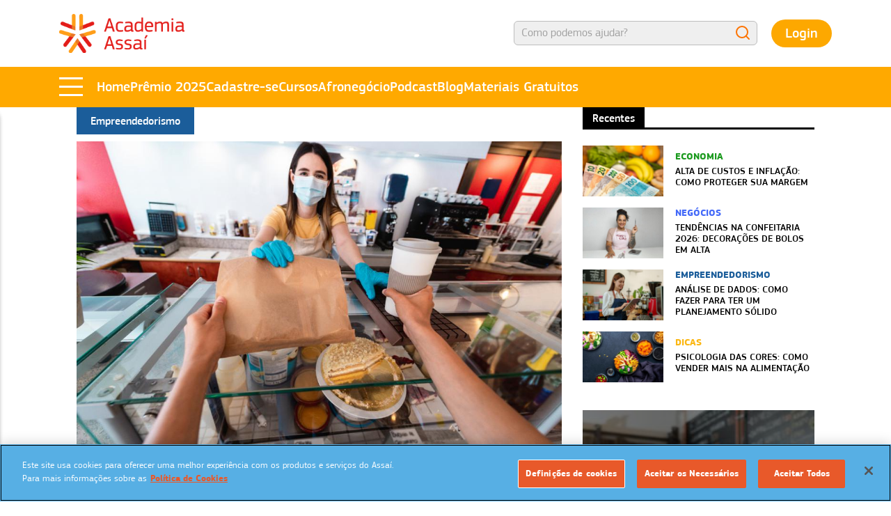

--- FILE ---
content_type: text/html; charset=utf-8
request_url: https://www.academiaassai.com.br/noticia/empreendedorismo/pesquisas-mostram-otimismo-dos-pequenos-negocios-quanto-retomada
body_size: 10880
content:
<!DOCTYPE html>
<html lang="pt-br" dir="ltr">
<!-- Início do aviso de consentimento de cookies OneTrust para academiaassai.com.br -->
<script type="text/javascript" src="https://cdn.cookielaw.org/consent/4ceca364-5cc3-4ebe-afa2-aec5103ae723/OtAutoBlock.js" ></script>
<script src="https://cdn.cookielaw.org/consent/4ceca364-5cc3-4ebe-afa2-aec5103ae723/otSDKStub.js" type="text/javascript" charset="UTF-8" data-domain-script="4ceca364-5cc3-4ebe-afa2-aec5103ae723" ></script>
<script type="text/javascript">
function OptanonWrapper() { }
</script>
<!-- Final do aviso de consentimento de cookies OneTrust para academiaassai.com.br -->
<head>
  <!--[if IE]><![endif]-->
<meta http-equiv="Content-Type" content="text/html; charset=utf-8" />
<link rel="shortcut icon" href="https://www.academiaassai.com.br/sites/all/themes/academia_assai_2024/favicon.ico" type="image/vnd.microsoft.icon" />
<meta name="description" content="Pela primeira vez desde o início da pandemia do novo coronavírus, proprietários de pequenos negócios no Brasil estão otimistas com a retomada à normalidade." />
<meta name="generator" content="Drupal 7 (http://drupal.org)" />
<link rel="canonical" href="https://www.academiaassai.com.br/noticia/empreendedorismo/pesquisas-mostram-otimismo-dos-pequenos-negocios-quanto-retomada" />
<link rel="shortlink" href="https://www.academiaassai.com.br/node/1170" />
<meta property="og:site_name" content="Academia Assaí" />
<meta property="og:type" content="article" />
<meta property="og:url" content="https://www.academiaassai.com.br/noticia/empreendedorismo/pesquisas-mostram-otimismo-dos-pequenos-negocios-quanto-retomada" />
<meta property="og:title" content="Pesquisas mostram otimismo dos pequenos negócios quanto à retomada" />
<meta property="og:description" content="Desde o início da quarentena, essa é a primeira demonstração de alta no otimismo dos donos de pequenos negócios" />
<meta property="og:updated_time" content="2021-06-18T11:35:36-03:00" />
<meta property="og:image" content="https://www.academiaassai.com.br/sites/default/files/academia_assai_-_pesquisas_mostram_otimismo_dos_pequenos_negocios_quanto_a_retomada.jpg" />
<meta property="og:image:url" content="https://www.academiaassai.com.br/sites/default/files/_academiaassai_thumbsite.jpg" />
<meta property="og:image:secure_url" content="https://www.academiaassai.com.br/sites/default/files/_academiaassai_thumbsite.jpg" />
<meta property="article:published_time" content="2020-09-19T05:00:00-03:00" />
<meta property="article:modified_time" content="2021-06-18T11:35:36-03:00" />
  <title>Pesquisas mostram otimismo dos pequenos negócios quanto à retomada</title>
  <meta name="viewport" content="width=device-width, initial-scale=1, maximum-scale=1">
    <style type="text/css" media="all">@import url("/sites/all/modules/date/date_api/date.css?t8gh40");@import url("/sites/all/modules/date/date_popup/themes/datepicker.1.7.css?t8gh40");@import url("/sites/all/modules/quiz/quiz.css?t8gh40");</style>
<style type="text/css" media="all">@import url("/sites/all/modules/video/css/video.css?t8gh40");</style>
<style type="text/css" media="all">@import url("/sites/all/themes/academia_assai_2024/styles/bootstrap4/bootstrap.min.css?t8gh40");@import url("/sites/all/themes/academia_assai_2024/styles/perfect-scrollbar.min.css?t8gh40");@import url("/sites/all/themes/academia_assai_2024/styles/slick.css?t8gh40");@import url("/sites/all/themes/academia_assai_2024/styles/jquery.fancybox.min.css?t8gh40");@import url("/sites/all/themes/academia_assai_2024/styles/main.css?t8gh40");</style>
<style type="text/css" media="all">@import url("/sites/default/files/css_injector/css_injector_5.css?t8gh40");</style>

    <!--[if lt IE 9]>
    <script src="http://html5shiv.googlecode.com/svn/trunk/html5.js"></script>
  <![endif]-->
    <!-- Google Tag Manager -->
  <script>(function(w,d,s,l,i){
    w[l]=w[l]||[];
    w[l].push({'gtm.start': new Date().getTime(),event:'gtm.js'});
    var f=d.getElementsByTagName(s)[0],j=d.createElement(s),dl=l!='dataLayer'?'&l='+l:'';
    j.async=true;j.src='https://www.googletagmanager.com/gtm.js?id='+i+dl;
    f.parentNode.insertBefore(j,f);
  })(window,document,'script','dataLayer','GTM-W88XJV3');</script>
  <!-- End Google Tag Manager -->
  
  <script type="text/javascript">
    (function(c,l,a,r,i,t,y){
    c[a]=c[a]||function(){(c[a].q=c[a].q||[]).push(arguments)};
    t=l.createElement(r);t.async=1;t.src="https://www.clarity.ms/tag/"+i;
    y=l.getElementsByTagName(r)[0];y.parentNode.insertBefore(t,y);
    })(window, document, "clarity", "script", "eigjbkeukv");
  </script>

  <!-- Hotjar Tracking Code for http://www.megamidia.com.br -->
  <script>
      (function(h,o,t,j,a,r){
          h.hj=h.hj||function(){(h.hj.q=h.hj.q||[]).push(arguments)};
          h._hjSettings={hjid:277206,hjsv:6};
          a=o.getElementsByTagName('head')[0];
          r=o.createElement('script');r.async=1;
          r.src=t+h._hjSettings.hjid+j+h._hjSettings.hjsv;
          a.appendChild(r);
      })(window,document,'https://static.hotjar.com/c/hotjar-','.js?sv=');
  </script>

  <!-- Facebook Pixel Code -->
  <script>
    !function(f,b,e,v,n,t,s)
    {if(f.fbq)return;n=f.fbq=function(){n.callMethod?
    n.callMethod.apply(n,arguments):n.queue.push(arguments)};
    if(!f._fbq)f._fbq=n;n.push=n;n.loaded=!0;n.version='2.0';
    n.queue=[];t=b.createElement(e);t.async=!0;
    t.src=v;s=b.getElementsByTagName(e)[0];
    s.parentNode.insertBefore(t,s)}(window, document,'script',
    'https://connect.facebook.net/en_US/fbevents.js');
    fbq('init', '2027639890872683');
    fbq('track', 'PageView');
  </script>
  <!-- End Facebook Pixel Code -->

  <script type="application/javascript">(function(w,d,t,r,u){w[u]=w[u]||[];w[u].push({'projectId':'10000','properties':{'pixelId':'10088828'}});var s=d.createElement(t);s.src=r;s.async=true;s.onload=s.onreadystatechange=function(){var y,rs=this.readyState,c=w[u];if(rs&&rs!="complete"&&rs!="loaded"){return}try{y=YAHOO.ywa.I13N.fireBeacon;w[u]=[];w[u].push=function(p){y([p])};y(c)}catch(e){}};var scr=d.getElementsByTagName(t)[0],par=scr.parentNode;par.insertBefore(s,scr)})(window,document,"script","https://s.yimg.com/wi/ytc.js","dotq");</script>
  </head>
<body class="html not-front not-logged-in no-sidebars page-node page-node- page-node-1170 node-type-noticia i18n-pt-br noticia-pesquisas-mostram-otimismo-dos-pequenos-negocios-quanto-a-retomada- editoria-empreendedorismo">
  <!-- Google Tag Manager (noscript) -->
  <noscript><iframe src="https://www.googletagmanager.com/ns.html?id=GTM-W88XJV3" height="0" width="0" style="display:none;visibility:hidden"></iframe></noscript>
  <!-- End Google Tag Manager (noscript) -->
  <script type="text/javascript">
  if (top !== self) {
        var bodyclass=document.getElementsByTagName("body")[0].getAttribute("class");
        bodyclass=bodyclass+" iframe";
        document.getElementsByTagName("body")[0].setAttribute("class", bodyclass);
  }
  </script>
  <div id="fb-root"></div>
    <header id="header" class="header"><div class="header-fix"><div class="header-region-wrapper container"><div id="logo-name-slogan" class=""> <a href="/" title="Academia Assaí" rel="home" id="logo" accesskey="h"> <img src="https://www.academiaassai.com.br/sites/all/themes/academia_assai_2024/logo.png" alt="Academia Assaí" width="250" height="107" /> </a></div><div class="header-busca"> <button class="mobile-abrir">Busca</button><form action="/busca" method="get" accept-charset="UTF-8"><div><div class="container-inline"><div class="form-item form-type-textfield form-item-search-block-form"> <input title="Digite os termos que você deseja procurar." placeholder="BUSCAR" type="text" id="edit-search-block-form--2" name="s" value="" size="15" maxlength="128" class="form-text"></div><div class="form-actions form-wrapper" id="edit-actions"> <input type="submit" value="Buscar" class="form-submit"></div></div></div></form></div><div class="header-user-info"><div class="header-user-deslogado"> <a class="botao header-user-deslogado-entrar" href="/user">Login</a></div></div></div><div class="header-menu"><div class="header-menu-wrapper container"><div id="menu-mobile"> <span></span> <span></span> <span></span></div><ul class="menu-desktop-secundario"><li><a href="/">Home</a></li><li><a class="destaque" href="/premio">Prêmio 2025</a></li><li><a href="/user">Cadastre-se</a></li><li class="expanded"> <a href="#" class="dropdown nolink">Cursos</a><ul class="menu"><li class=""><a href="/cursos-online" class="online-courses">Online</a></li><li class=""><a href="/cursos-ao-vivo" class="online-courses">Ao Vivo</a></li><li class=""><a href="/cursos-presenciais" class="online-courses">Presenciais</a></li></ul></li><li><a href="/afronegocio">Afronegócio</a></li><li><a href="https://www.youtube.com/playlist?list=PLmPX6iAJiHB8kcuwWzC41CQjpCIz0WtDI" target="_blank">Podcast</a></li><li><a href="/noticias">Blog</a></li><li><a href="/materiais-gratuitos">Materiais Gratuitos</a></li></ul></div><div id="menu-overlay"></div> <nav id="navigation"> <img class="logo" src="https://www.academiaassai.com.br/sites/all/themes/academia_assai_2024/logo.png" alt="Academia Assaí" width="250" height="107" /> <button class="btn-fechar">Fechar</button><div class="menu-container"><ul class="menu"><li><a class="destaque" href="/premio">Prêmio 2025</a></li><li class="expanded"> <a href="#" class="dropdown nolink">Cursos Gratuitos</a><ul class="menu"><li class="first leaf"><a href="/cursos-online" class="online-courses">Online</a></li><li class="leaf"><a href="/cursos-ao-vivo" class="events">Ao Vivo</a></li><li class="last leaf"><a href="/cursos-presenciais" class="events">Presenciais</a></li></ul></li><li class="leaf"> <a href="/afronegocio">AfroNegócio</a></li><li class="leaf"> <a href="/materiais-gratuitos">Materiais Gratuitos</a></li><li class="leaf"> <a href="https://www.youtube.com/playlist?list=PLmPX6iAJiHB8kcuwWzC41CQjpCIz0WtDI" target="_blank">Podcast Negócio em Dia</a></li><li class="leaf mobile"> <a href="/noticias" class="news">Blog</a></li></ul><div class="midias"> <a href="https://www.facebook.com/academiaassai" target="_blank" class="midia face"> <img src="https://www.academiaassai.com.br/sites/all/themes/academia_assai_2024/styles/images/2024/fb.svg" alt="Facebook" /> </a> <a href="http://bit.ly/instagram-academia" target="_blank" class="midia instagram"> <img src="https://www.academiaassai.com.br/sites/all/themes/academia_assai_2024/styles/images/2024/insta.svg" alt="Instagram" /> </a> <a href="https://youtu.be/Hq2StJQp2Js" target="_blank" class="midia youtube"> <img src="https://www.academiaassai.com.br/sites/all/themes/academia_assai_2024/styles/images/2024/yt.svg" alt="Youtube" /> </a></div></div> </nav></div></div> </header><div id="highlighted" class="vazio"></div><div id="main"><div class="main-content main-region-wrapper"><div class="tabs"></div><div class="region region-content"> <section id="block-system-main" class="block block-system"><div class="content"><div class="row"><div class="col-12 col-md-8"><p class="noticia-tipo"><span>Empreendedorismo</span></p><p class="noticia-imagem"><img src="https://www.academiaassai.com.br/sites/default/files/styles/noticia_1020x640/public/academia_assai_-_pesquisas_mostram_otimismo_dos_pequenos_negocios_quanto_a_retomada.jpg?itok=a56D5-Fv" width="1020" height="640" alt="" /></p><h2 class="noticia-titulo">Pesquisas mostram otimismo dos pequenos negócios quanto à retomada</h2><p class="noticia-data-postagem"><span class="label-inline">Postado em:&nbsp;</span>19 de Setembro de 2020 às 05:00<span class="label-inline"> Por </span>Redação</p><div class="noticia-body"><h2>Desde o início da quarentena, essa é a primeira demonstração de alta no otimismo dos donos de pequenos negócios</h2><p>Pela primeira vez desde o início da pandemia do novo coronavírus, proprietários de pequenos negócios no Brasil estão otimistas quanto ao retorno à normalidade da economia. Com o movimento de reabertura dos estabelecimentos em grande parte dos estados, as micro e pequenas empresas começam a dar sinais de reação diante da crise. Esse retrato favorável foi revelado pela 6ª Pesquisa de Impacto da Pandemia de Coronavírus, realizada pelo Sebrae em parceria com a Fundação Getúlio Vargas (FGV).</p><p>O levantamento, coletado entre os dias 27 e 30 de junho, contou com a participação de 6.506 empreendedores – compostos por 57% de microempreendedores individuais (MEI), 38% de microempresas (ME) e 5% de empresas de pequeno porte (EPP) – de 26 estados mais o Distrito Federal. Desses, 76% afirmaram que seus negócios já haviam voltado a funcionar na época da pesquisa.</p><p>Quando o assunto são as mudanças e adaptações necessárias para o funcionamento dos negócios durante a pandemia, apenas 13% dos entrevistados declararam que estavam funcionando da mesma maneira que antes da crise. Por outro lado, 63% informaram que fizeram mudanças no empreendimento. Além desses, 21% apontaram que ainda estão com o funcionamento interrompido, e 3% afirmaram que decidiram encerrar o negócio em meio à quarentena.</p><p>Quando se trata especificamente do segmento de alimentação, os números são os seguintes: 5% estão funcionando da mesma forma que antes da crise; 63% recorreram a adaptações e mudanças; 26% estão com o funcionamento temporariamente interrompido; e 6% decidiram fechar o negócio.  </p><p>Outra pesquisa que também demonstrou otimismo por parte de pequenos e médios empreendimentos foi a realizada pela segunda edição do Relatório Global sobre a Situação de Pequenas Empresas (Global State of Small Business Report), feito pelo Facebook, em parceria com o Banco Mundial e a Organização para a Cooperação e Desenvolvimento Econômico (OCDE). Com dados coletados entre os dias 24 e 30 de junho, o levantamento considerou informações de 246 empresas brasileiras entrevistadas e apontou que a taxa de otimismo é 15% maior do que a da pesquisa realizada em maio, na primeira edição. </p><p>Para Rômulo Ziroldo, consultor empresarial que atua principalmente no setor de alimentação, tal otimismo já se reflete nas vendas de seus clientes: “No momento, estamos notando uma alta no faturamento de pequenos restaurantes, principalmente os que conseguiram se consolidar nos serviços de delivery durante a quarentena. Com foco nas adaptações e medidas necessárias de proteção, a tendência é que as vendas sigam avançando nos próximos meses”.</p><p>Quando questionado sobre o que deve ser feito para uma volta gradativa e com fluxo de caixa positivo, o contador afirma que este é o momento de explorar todos os recursos gratuitos disponíveis: plataformas, aplicativos e ferramentas que ajudam no controle financeiro e na comunicação do empreendimento se fazem ainda mais necessários, para que haja um controle rígido das finanças e divulgação eficaz das atividades que estão sendo retomadas.</p><h3>REDUÇÃO DO ENDIVIDAMENTO</h3><p>Outro dado positivo da pesquisa mostra a melhoria no nível de endividamento dos pequenos negócios, que caiu pela segunda vez desde o começo da quarentena. Enquanto na quarta edição do levantamento, feita em maio, 41% dos empreendedores possuíam empréstimos ou dívidas em atraso, e na quinta edição, realizada em junho, esse número estava em 40%, no estudo mais recente o percentual caiu para 36%.<br />O presidente do Sebrae, Carlos Melles, comemora os dados, que indicam um melhor cenário e melhores perspectivas para os donos de pequenos negócios. “A pesquisa mostrou sinais de otimismo, de retomada.  A grande maioria dos pequenos negócios já voltou às suas atividades. As micro e pequenas empresas representam 99% do total de empresas do Brasil, e representam também mais de 50% de todos os empregos com carteira assinada. Por isso essa notícia é tão boa, no sentido de que os pequenos empreendimentos estão retomando suas atividades”, declara.</p><h3>PRÊMIO ACADEMIA ASSAÍ BONS NEGÓCIOS</h3><p>As inscrições da terceira edição do Prêmio Academia Assaí Bons Negócios já estão abertas! O evento premiará pequenos empreendedores do setor de alimentação em todas as regiões do Brasil, com apoio financeiro durante três meses, assessoria especializada e muito mais!  Imperdível, né? Acesse o <a href="https://www.academiaassai.com.br/noticia/premio-academia-assai-2020-uma-nova-chance-para-o-seu-negocio" target="_self">site do Prêmio</a> e veja como participar. </p></div><div class="noticia-tags"><div class="label-inline">Tags:&nbsp;</div><a href="/noticias/tag/pequeno-negocio">pequeno negócio</a></div></div><div class="col-12 col-md-4"><h2 class="noticia-recentes-title"><span class="label-above">Recentes</span></h2><section id="block-views-noticias-home-block-recentes" class="block block-views"><div class="content"><div class="view view-noticias-home view-id-noticias_home view-display-id-block_recentes noticia-recentes view-dom-id-bb8271e2d391afeb6715e6cc01059717"><div class="view-content"><div class="views-row views-row-1 views-row-odd views-row-first noticia economia"> <img src="https://www.academiaassai.com.br/sites/default/files/styles/noticia_480x300/public/como_manter_a_margem_de_lucro_frente_a_alta_de_custos.jpg?itok=5n8aBYKm" width="480" height="300" alt="Pessoa comprando alimentos em período de alta de custos" /><div class="noticia-texto"><p class="noticia-editoria">Economia</p><h3><a href="/noticia/alta-de-custos-inflacao">Alta de custos e inflação: como proteger sua margem</a></h3></div></div><div class="views-row views-row-2 views-row-even noticia negocios"> <img src="https://www.academiaassai.com.br/sites/default/files/styles/noticia_480x300/public/layane_oliveira_fala_sobre_as_tendencias_em_confeitaria_ara_2026.jpeg?itok=k07rbgAb" width="480" height="300" alt="Layane Oliveira fala sobre as tendências em confeitaria para 2026" /><div class="noticia-texto"><p class="noticia-editoria">Negócios</p><h3><a href="/noticia/tendencias-na-confeitaria-2026">Tendências na confeitaria 2026: decorações de bolos em alta</a></h3></div></div><div class="views-row views-row-3 views-row-odd noticia empreendedorismo"> <img src="https://www.academiaassai.com.br/sites/default/files/styles/noticia_480x300/public/empreendedora_fazendo_analise_de_dados_para_crescimento_do_negocio_0.jpg?itok=ObcBpn7B" width="480" height="300" alt="Empreendedora fazendo análise de dados do ano anterior de negócio" /><div class="noticia-texto"><p class="noticia-editoria">Empreendedorismo</p><h3><a href="/noticia/analise-de-dados-negocio">Análise de dados: como fazer para ter um planejamento sólido</a></h3></div></div><div class="views-row views-row-4 views-row-even views-row-last noticia dicas"> <img src="https://www.academiaassai.com.br/sites/default/files/styles/noticia_480x300/public/psicologia_das_cores_alimentos_coloridos.jpg?itok=7tC_jl_8" width="480" height="300" alt="Alimentos coloridos de acordo com a psicologia das cores para vender mais" /><div class="noticia-texto"><p class="noticia-editoria">Dicas</p><h3><a href="/noticia/psicologia-das-cores">Psicologia das cores: como vender mais na alimentação</a></h3></div></div></div></div></div></section><section id="block-views-noticias-home-block-1" class="block block-views"><div class="content"><div class="view view-noticias-home view-id-noticias_home view-display-id-block_1 noticia-destaque-categoria view-dom-id-b92ec51b55e8dc728688ae51c47efb21"><div class="view-content"><div class="noticia empreendedorismo"><div class="destaque-categoria" data-bgimage="https://www.academiaassai.com.br/sites/default/files/styles/large/public/empreendedora_fazendo_analise_de_dados_para_crescimento_do_negocio_0.jpg?itok=QXt8eyOw"> <span class="mb-4 categoria empreendedorismo">Empreendedorismo</span><h2 class="mb-0"><a href="/noticia/analise-de-dados-negocio">Análise de dados: como fazer para ter um planejamento sólido</a></h2></div></div><div class="noticia empreendedorismo"><div class="destaque-categoria" data-bgimage="https://www.academiaassai.com.br/sites/default/files/styles/large/public/empreendedores_fazendo_plano_de_trabalho.jpg?itok=y2l0UjjR"> <span class="mb-4 categoria empreendedorismo">Empreendedorismo</span><h2 class="mb-0"><a href="/noticia/plano-de-trabalho">Plano de trabalho 5W2H: 7 perguntas para organizar ações</a></h2></div></div><div class="noticia empreendedorismo"><div class="destaque-categoria" data-bgimage="https://www.academiaassai.com.br/sites/default/files/styles/large/public/mulher-fazendo-cursos-gratuitos-da-academia-assai.jpg?itok=og3UyWCo"> <span class="mb-4 categoria empreendedorismo">Empreendedorismo</span><h2 class="mb-0"><a href="/noticia/cursos-gratuitos-assai">Cursos gratuitos da Academia Assaí que você deveria fazer</a></h2></div></div><div class="noticia empreendedorismo"><div class="destaque-categoria" data-bgimage="https://www.academiaassai.com.br/sites/default/files/styles/large/public/a_academia_assai_e_dedicada_a_capacitacao_de_empreendedores_de_alimentacao.jpg?itok=rlraWcCK"> <span class="mb-4 categoria empreendedorismo">Empreendedorismo</span><h2 class="mb-0"><a href="/noticia/conheca-academia-assai">Academia Assaí: ajudando quem empreende a crescer e aprender</a></h2></div></div></div></div></div></section></div></div></div></section><section id="block-block-19" class="block block-block bloco-patrocinadores"><div class="content"><h2>Patrocinadores do programa <strong>Academia Assaí</strong></h2><div class="master"><h3><span>Patrocinadores </span><strong>Master</strong></h3><div class="view view-patrocinadores view-id-patrocinadores view-display-id-block_2 destaque view-dom-id-fafe9ed5e37371d7c327ee727279da3e"><div class="view-content"><div><div class="patrocinador"> <a href="" title="Guaraná Antarctica" target="_blank"><img data-src="https://www.academiaassai.com.br/sites/default/files/styles/medium/public/guarana-antarctica.png?itok=1TKz9EN-" width="200" height="209" alt="Guaraná Antarctica patrocinador dos cursos para empreendedores na Academia Assaí" class="lazyload"></a></div></div><div><div class="patrocinador"> <a href="" title="Unilever" target="_blank"><img data-src="https://www.academiaassai.com.br/sites/default/files/styles/medium/public/unilever_logo_atual_v2.png?itok=FeUwpZm2" width="400" height="180" alt="" class="lazyload"></a></div></div></div></div></div><div class="patrocinadores-cursos"><div class="view view-patricinadores-tax view-id-patricinadores_tax view-display-id-block view-dom-id-250dce0d8d3dcce04bb10c50c04fb62a"><div class="view-content"><div class="views-row views-row-1 views-row-odd views-row-first"><h3><span>Patrocinadores</span> <strong>Restaurantes</strong></h3><div class="view view-patrocinadores view-id-patrocinadores view-display-id-block_4 home-curso-patrocinadores view-dom-id-14045629438b63eb674a42bcdadb9bcf"><div class="view-header"><h3>Conteúdo patrocinado por:</h3></div><div class="view-content"><div class="patrocinador"> <img src="https://www.academiaassai.com.br/sites/default/files/styles/medium/public/ekma_categoria_restaurantes.png?itok=LcMbJP4H" width="220" height="111" alt="" /></div><div class="patrocinador"> <img src="https://www.academiaassai.com.br/sites/default/files/styles/medium/public/nacom-goya_categoria-pizzarias.png?itok=e6bDKHmk" width="220" height="94" alt="" /></div></div></div></div><div class="views-row views-row-2 views-row-even"><h3><span>Patrocinadores</span> <strong>Todos podem Empreender</strong></h3><div class="view view-patrocinadores view-id-patrocinadores view-display-id-block_4 home-curso-patrocinadores view-dom-id-8f15bbfc91e08ce490529181ed8e063f"><div class="view-header"><h3>Conteúdo patrocinado por:</h3></div><div class="view-content"><div class="patrocinador"> <img src="https://www.academiaassai.com.br/sites/default/files/styles/medium/public/guarana-antarctica.png?itok=1TKz9EN-" width="211" height="220" alt="Guaraná Antarctica patrocinador dos cursos para empreendedores na Academia Assaí" /></div><div class="patrocinador"> <img src="https://www.academiaassai.com.br/sites/default/files/styles/medium/public/unilever_logo_atual_v2.png?itok=FeUwpZm2" width="220" height="99" alt="" /></div></div></div></div><div class="views-row views-row-3 views-row-odd"><h3><span>Patrocinadores</span> <strong>Bares e Lanchonetes</strong></h3><div class="view view-patrocinadores view-id-patrocinadores view-display-id-block_4 home-curso-patrocinadores view-dom-id-e009e75fdfcfe46a72fdb2f9c3e67b65"><div class="view-header"><h3>Conteúdo patrocinado por:</h3></div><div class="view-content"><div class="patrocinador"> <img src="https://www.academiaassai.com.br/sites/default/files/styles/medium/public/cepera_categoria_bares_e_lanchonetes.png?itok=0I5ysMuY" width="220" height="155" alt="" /></div><div class="patrocinador"> <img src="https://www.academiaassai.com.br/sites/default/files/styles/medium/public/embalixo.png?itok=e_JkCN8r" width="220" height="141" alt="" /></div><div class="patrocinador"> <img src="https://www.academiaassai.com.br/sites/default/files/styles/medium/public/kisabor_categoria_bares_e_lanchonetes.png?itok=WOYviOtJ" width="220" height="102" alt="" /></div></div></div></div><div class="views-row views-row-4 views-row-even"><h3><span>Patrocinadores</span> <strong>Empreender na Prática</strong></h3><div class="view view-patrocinadores view-id-patrocinadores view-display-id-block_4 home-curso-patrocinadores view-dom-id-dc8ba99ea997214d2a78fc866e6d417e"><div class="view-header"><h3>Conteúdo patrocinado por:</h3></div><div class="view-content"><div class="patrocinador"> <img src="https://www.academiaassai.com.br/sites/default/files/styles/medium/public/guarana-antarctica.png?itok=1TKz9EN-" width="211" height="220" alt="Guaraná Antarctica patrocinador dos cursos para empreendedores na Academia Assaí" /></div><div class="patrocinador"> <img src="https://www.academiaassai.com.br/sites/default/files/styles/medium/public/unilever_logo_atual_v2.png?itok=FeUwpZm2" width="220" height="99" alt="" /></div></div></div></div><div class="views-row views-row-5 views-row-odd"><h3><span>Patrocinadores</span> <strong>Pizzarias</strong></h3><div class="view view-patrocinadores view-id-patrocinadores view-display-id-block_4 home-curso-patrocinadores view-dom-id-e49c4e8490fe79a13421f8a465c2f1b1"><div class="view-header"><h3>Conteúdo patrocinado por:</h3></div><div class="view-content"><div class="patrocinador"> <img src="https://www.academiaassai.com.br/sites/default/files/styles/medium/public/anaconda_nh_neg2_especialista.jpg?itok=bhf4yJbR" width="220" height="69" alt="" /></div><div class="patrocinador"> <img src="https://www.academiaassai.com.br/sites/default/files/styles/medium/public/gomes-da-costa.png?itok=QRAiAGkH" width="205" height="220" alt="" /></div></div></div></div><div class="views-row views-row-6 views-row-even"><h3><span>Patrocinadores</span> <strong>Ambulantes</strong></h3><div class="view view-patrocinadores view-id-patrocinadores view-display-id-block_4 home-curso-patrocinadores view-dom-id-05654a73fc68b652c00aa7d97f257b0f"><div class="view-header"><h3>Conteúdo patrocinado por:</h3></div><div class="view-content"><div class="patrocinador"> <img src="https://www.academiaassai.com.br/sites/default/files/styles/medium/public/mondelez_lacta_categoria-ambulante.png?itok=L-ryPFdP" width="220" height="111" alt="" /></div><div class="patrocinador"> <img src="https://www.academiaassai.com.br/sites/default/files/styles/medium/public/predilecta_0.png?itok=UHWA6oeh" width="220" height="124" alt="" /></div></div></div></div><div class="views-row views-row-7 views-row-odd"><h3><span>Patrocinadores</span> <strong>Padarias e Confeitarias</strong></h3><div class="view view-patrocinadores view-id-patrocinadores view-display-id-block_4 home-curso-patrocinadores view-dom-id-177867ea6c432d385cca5f76f55885ed"><div class="view-header"><h3>Conteúdo patrocinado por:</h3></div><div class="view-content"><div class="patrocinador"> <img src="https://www.academiaassai.com.br/sites/default/files/styles/medium/public/_logo-fleischmann.png?itok=BMtXwZL9" width="220" height="73" alt="" /></div><div class="patrocinador"> <img src="https://www.academiaassai.com.br/sites/default/files/styles/medium/public/harald.jpg?itok=0nVLPGFl" width="220" height="116" alt="" /></div><div class="patrocinador"> <img src="https://www.academiaassai.com.br/sites/default/files/styles/medium/public/pilao.png?itok=K1iYO3do" width="220" height="165" alt="Pilão patrocinador dos cursos para empreendedores na Academia Assaí" /></div></div></div></div><div class="views-row views-row-8 views-row-even"><h3><span>Patrocinadores</span> <strong>Boleiros e Salgadeiros</strong></h3><div class="view view-patrocinadores view-id-patrocinadores view-display-id-block_4 home-curso-patrocinadores view-dom-id-728fda72ec25595d61638e026c535521"><div class="view-header"><h3>Conteúdo patrocinado por:</h3></div><div class="view-content"><div class="patrocinador"> <img src="https://www.academiaassai.com.br/sites/default/files/styles/medium/public/nestle.png?itok=NSpiwuKs" width="220" height="96" alt="Nestlé patrocinador dos cursos para empreendedores na Academia Assaí" /></div><div class="patrocinador"> <img src="https://www.academiaassai.com.br/sites/default/files/styles/medium/public/_sadia-vis-2018_vermelho-01-01_0.png?itok=591ojJeN" width="135" height="220" alt="Sadia patrocinador dos cursos para empreendedores na Academia Assaí" /></div></div></div></div><div class="views-row views-row-9 views-row-odd"><h3><span>Patrocinadores</span> <strong>Gestão Financeira</strong></h3><div class="view view-patrocinadores view-id-patrocinadores view-display-id-block_4 home-curso-patrocinadores view-dom-id-22b308fbd410697ca1ec8ab0cf3691dd"><div class="view-header"><h3>Conteúdo patrocinado por:</h3></div><div class="view-content"><div class="patrocinador"> <img src="https://www.academiaassai.com.br/sites/default/files/styles/medium/public/guarana-antarctica.png?itok=1TKz9EN-" width="211" height="220" alt="Guaraná Antarctica patrocinador dos cursos para empreendedores na Academia Assaí" /></div><div class="patrocinador"> <img src="https://www.academiaassai.com.br/sites/default/files/styles/medium/public/unilever_logo_atual_v2.png?itok=FeUwpZm2" width="220" height="99" alt="" /></div></div></div></div><div class="views-row views-row-10 views-row-even"><h3><span>Patrocinadores</span> <strong>Marketing e Vendas</strong></h3><div class="view view-patrocinadores view-id-patrocinadores view-display-id-block_4 home-curso-patrocinadores view-dom-id-cd0eeabc546fb4d598c64cbe5c1064c4"><div class="view-header"><h3>Conteúdo patrocinado por:</h3></div><div class="view-content"><div class="patrocinador"> <img src="https://www.academiaassai.com.br/sites/default/files/styles/medium/public/guarana-antarctica.png?itok=1TKz9EN-" width="211" height="220" alt="Guaraná Antarctica patrocinador dos cursos para empreendedores na Academia Assaí" /></div><div class="patrocinador"> <img src="https://www.academiaassai.com.br/sites/default/files/styles/medium/public/unilever_logo_atual_v2.png?itok=FeUwpZm2" width="220" height="99" alt="" /></div></div></div></div><div class="views-row views-row-11 views-row-odd"><h3><span>Patrocinadores</span> <strong>Dogueiros e Food trucks</strong></h3><div class="view view-patrocinadores view-id-patrocinadores view-display-id-block_4 home-curso-patrocinadores view-dom-id-7a25407a418ba97c1b2f4a3c16937d62"><div class="view-header"><h3>Conteúdo patrocinado por:</h3></div><div class="view-content"><div class="patrocinador"> <img src="https://www.academiaassai.com.br/sites/default/files/styles/medium/public/af_-_13246_-_arrifana_-_pagina_academia_assai_15-09_logo_pag_200x200.png?itok=3lc6PM0J" width="220" height="220" alt="Arrifana patrocinador dos cursos para empreendedores na Academia Assaí" /></div><div class="patrocinador"> <img src="https://www.academiaassai.com.br/sites/default/files/styles/medium/public/arte_logo_qualimax.jpg?itok=HA1c91B1" width="220" height="69" alt="" /></div></div></div></div><div class="views-row views-row-12 views-row-even views-row-last"><h3><span>Patrocinadores</span> <strong>Vendas por Encomenda</strong></h3><div class="view view-patrocinadores view-id-patrocinadores view-display-id-block_4 home-curso-patrocinadores view-dom-id-e2daa30e7f6911b4e34d5c212cb21b60"><div class="view-header"><h3>Conteúdo patrocinado por:</h3></div><div class="view-content"><div class="patrocinador"> <img src="https://www.academiaassai.com.br/sites/default/files/styles/medium/public/guarana-antarctica.png?itok=1TKz9EN-" width="211" height="220" alt="Guaraná Antarctica patrocinador dos cursos para empreendedores na Academia Assaí" /></div><div class="patrocinador"> <img src="https://www.academiaassai.com.br/sites/default/files/styles/medium/public/unilever_logo_atual_v2.png?itok=FeUwpZm2" width="220" height="99" alt="" /></div></div></div></div></div></div></div></div></section></div></div></div> <footer id="footer"> <section class="redes-sociais"><div class="container"><h2>SIGA NAS REDES SOCIAIS:</h2><div class="midias"> <a href="https://www.facebook.com/academiaassai" target="_blank" class="midia face"> <img src="https://www.academiaassai.com.br/sites/all/themes/academia_assai_2024/styles/images/2024/fb.svg" alt="Facebook" /> </a> <a href="http://bit.ly/instagram-academia" target="_blank" class="midia instagram"> <img src="https://www.academiaassai.com.br/sites/all/themes/academia_assai_2024/styles/images/2024/insta.svg" alt="Instagram" /> </a> <a href="https://youtu.be/Hq2StJQp2Js" target="_blank" class="midia youtube"> <img src="https://www.academiaassai.com.br/sites/all/themes/academia_assai_2024/styles/images/2024/yt.svg" alt="Youtube" /> </a></div></div> </section> <section class="programa container"><h2>Um programa:</h2><div class="logos"> <a alt="Instituto Assaí" title="Instituto Assaí" href="https://institutoassai.org.br/" target="_blank"> <img src="https://www.academiaassai.com.br/sites/all/themes/academia_assai_2024/styles/images/2024/instituto-assai.png" alt="Instituto Assaí" width="153" height="175"/> </a><hr /> <a alt="Assaí Atacadista" title="Assaí Atacadista" href="http://www.assai.com.br/" target="_blank"> <img src="https://www.academiaassai.com.br/sites/all/themes/academia_assai_2024/styles/images/2024/Logotipo_Assai_Vermelho.png" alt="Assaí Atacadista" width="200" height="145"/> </a></div> </section><div class="copy"><div class="copy-wrapper"><p>Powered by: MegaMidia Group</p><p>Copyrights 2026. Todos os direitos reservados.</p></div></div> </footer><div id="mensagemModal" class="modal fade" tabindex="-1" role="dialog"><div class="modal-dialog modal-dialog-centered modal-md" role="document"><div class="modal-content"><div class="modal-body"> <button type="button" class="close" data-dismiss="modal" aria-label="Close"><span aria-hidden="true">&times;</span></button><div class="mensagem"></div></div></div></div></div><div id="loader-ajax" ></div>  <script type="text/javascript" defer="defer" src="/sites/all/modules/jquery_update/replace/jquery/1.10/jquery.min.js?v=1.10.2" onload="if(jQuery.isFunction(jQuery.holdReady)){jQuery.holdReady(true);}"></script>
<script type="text/javascript" defer="defer" src="/misc/jquery-extend-3.4.0.js?v=1.10.2"></script>
<script type="text/javascript" defer="defer" src="/misc/jquery-html-prefilter-3.5.0-backport.js?v=1.10.2"></script>
<script type="text/javascript" defer="defer" src="/misc/jquery.once.js?v=1.2"></script>
<script type="text/javascript" defer="defer" src="/misc/drupal.js?t8gh40" onload=";function advagg_mod_1(){advagg_mod_1.count=++advagg_mod_1.count||1;try{if(advagg_mod_1.count<=40){init_drupal_core_settings();advagg_mod_1.count=100}}catch(d){if(advagg_mod_1.count>=40){throw d}
else{window.setTimeout(advagg_mod_1,1)}}};function advagg_mod_1_check(){if(window.init_drupal_core_settings&&window.jQuery&&window.Drupal){advagg_mod_1()}
else{window.setTimeout(advagg_mod_1_check,1)}};advagg_mod_1_check();"></script>
<script type="text/javascript" defer="defer" src="/sites/default/files/languages/pt-br_58oSqiL7AkJ5udwkxy5VX-ZQD8MJFRtGxpDxvtT_6Oo.js?t8gh40"></script>
<script type="text/javascript" defer="defer" src="/sites/all/modules/jquery_ajax_load/jquery_ajax_load.js?t8gh40"></script>
<script type="text/javascript" defer="defer" src="/sites/all/modules/video/js/video.js?t8gh40"></script>
<script type="text/javascript" defer="defer" src="/sites/all/modules/field_group/field_group.js?t8gh40"></script>
<script type="text/javascript" defer="defer" src="https://player.vimeo.com/api/player.js"></script>
<script type="text/javascript" defer="defer" src="/sites/all/themes/academia_assai_2024/scripts/bootstrap.min.js?t8gh40"></script>
<script type="text/javascript" defer="defer" src="/sites/all/themes/academia_assai_2024/scripts/perfect-scrollbar.jquery.min.js?t8gh40"></script>
<script type="text/javascript" defer="defer" src="/sites/all/themes/academia_assai_2024/scripts/jquery.mask.min.js?t8gh40"></script>
<script type="text/javascript" defer="defer" src="/sites/all/themes/academia_assai_2024/scripts/slick.min.js?t8gh40"></script>
<script type="text/javascript" defer="defer" src="/sites/all/themes/academia_assai_2024/scripts/jquery.fancybox.min.js?t8gh40"></script>
<script type="text/javascript" defer="defer" src="/sites/all/themes/academia_assai_2024/scripts/lazysizes.min.js?t8gh40"></script>
<script type="text/javascript" defer="defer" src="/sites/all/themes/academia_assai_2024/scripts/jquery.visible.min.js?t8gh40"></script>
<script type="text/javascript" defer="defer" src="/sites/all/themes/academia_assai_2024/scripts/main.js?t8gh40"></script>
<script type="text/javascript" defer="defer" src="/sites/default/files/cpn/block-19.js?t8gh40"></script>
<script type="text/javascript">
<!--//--><![CDATA[//><!--
function init_drupal_core_settings() {jQuery.extend(Drupal.settings, {"basePath":"\/","pathPrefix":"","setHasJsCookie":0,"ajaxPageState":{"theme":"academia_assai_2024","theme_token":"VHDn8CWonmcbY42k-HUhNODzyOhdHydDVAGjpjd2kic","css":{"sites\/all\/modules\/date\/date_api\/date.css":1,"sites\/all\/modules\/date\/date_popup\/themes\/datepicker.1.7.css":1,"sites\/all\/modules\/quiz\/quiz.css":1,"sites\/all\/modules\/video\/css\/video.css":1,"sites\/all\/themes\/academia_assai_2024\/styles\/bootstrap4\/bootstrap.min.css":1,"sites\/all\/themes\/academia_assai_2024\/styles\/perfect-scrollbar.min.css":1,"sites\/all\/themes\/academia_assai_2024\/styles\/slick.css":1,"sites\/all\/themes\/academia_assai_2024\/styles\/jquery.fancybox.min.css":1,"sites\/all\/themes\/academia_assai_2024\/styles\/main.css":1,"public:\/\/css_injector\/css_injector_5.css":1},"js":{"sites\/all\/modules\/jquery_update\/replace\/jquery\/1.10\/jquery.min.js":1,"misc\/jquery-extend-3.4.0.js":1,"misc\/jquery-html-prefilter-3.5.0-backport.js":1,"misc\/jquery.once.js":1,"misc\/drupal.js":1,"public:\/\/languages\/pt-br_58oSqiL7AkJ5udwkxy5VX-ZQD8MJFRtGxpDxvtT_6Oo.js":1,"sites\/all\/modules\/jquery_ajax_load\/jquery_ajax_load.js":1,"sites\/all\/modules\/video\/js\/video.js":1,"sites\/all\/modules\/field_group\/field_group.js":1,"https:\/\/player.vimeo.com\/api\/player.js":1,"sites\/all\/themes\/academia_assai_2024\/scripts\/bootstrap.min.js":1,"sites\/all\/themes\/academia_assai_2024\/scripts\/perfect-scrollbar.jquery.min.js":1,"sites\/all\/themes\/academia_assai_2024\/scripts\/jquery.mask.min.js":1,"sites\/all\/themes\/academia_assai_2024\/scripts\/slick.min.js":1,"sites\/all\/themes\/academia_assai_2024\/scripts\/jquery.fancybox.min.js":1,"sites\/all\/themes\/academia_assai_2024\/scripts\/lazysizes.min.js":1,"sites\/all\/themes\/academia_assai_2024\/scripts\/jquery.visible.min.js":1,"sites\/all\/themes\/academia_assai_2024\/scripts\/main.js":1,"public:\/\/cpn\/block-19.js":1,"sites\/default\/files\/js_injector\/js_injector_10.js":1}},"jquery_ajax_load":{"trigger":".jquery_ajax_load\r","target":"#jquery_ajax_load_target","toggle":1,"animation":1,"base_path":"\/","module_path":"sites\/all\/modules\/jquery_ajax_load","site_name":"Academia Assa\u00ed"},"better_exposed_filters":{"views":{"noticias_home":{"displays":{"block_recentes":{"filters":[]},"block_1":{"filters":[]}}},"patrocinadores":{"displays":{"block_2":{"filters":[]},"block_4":{"filters":[]}}},"patricinadores_tax":{"displays":{"block":{"filters":[]}}},"popup":{"displays":{"block":{"filters":[]}}}}},"field_group":{"html-element":"full","div":"full"}});
if(jQuery.isFunction(jQuery.holdReady)){jQuery.holdReady(false);}} if(window.jQuery && window.Drupal){init_drupal_core_settings();}
//--><!]]>
</script>
<script type="text/javascript" defer="defer" src="/sites/default/files/js_injector/js_injector_10.js?t8gh40"></script>

    <script>
    window.fbAsyncInit = function() {
      FB.init({
        appId            : '895539177253454',
        autoLogAppEvents : true,
        xfbml            : true,
        version          : 'v2.9'
      });
      FB.AppEvents.logPageView();
    };

    (function(d, s, id){
      var js, fjs = d.getElementsByTagName(s)[0];
      if (d.getElementById(id)) {return;}
      js = d.createElement(s); js.id = id;
      js.src = "//connect.facebook.net/pt_BR/sdk.js";
      fjs.parentNode.insertBefore(js, fjs);
    }(document, 'script', 'facebook-jssdk'));
  </script>
  <script>
    (function(i,s,o,g,r,a,m){i['GoogleAnalyticsObject']=r;i[r]=i[r]||function(){
    (i[r].q=i[r].q||[]).push(arguments)},i[r].l=1*new Date();a=s.createElement(o),
    m=s.getElementsByTagName(o)[0];a.async=1;a.src=g;m.parentNode.insertBefore(a,m)
    })(window,document,'script','https://www.google-analytics.com/analytics.js','ga');

    ga('create', 'UA-82406946-4', 'auto');
        ga('send', 'pageview');

  </script>

  <noscript id="deferred-styles">
        <link rel="stylesheet" type="text/css" href="https://use.fontawesome.com/releases/v5.7.2/css/all.css"/>
  </noscript>
  <script>
    var loadDeferredStyles = function() {
      var addStylesNode = document.getElementById("deferred-styles");
      var replacement = document.createElement("div");
      replacement.innerHTML = addStylesNode.textContent;
      document.body.appendChild(replacement)
      addStylesNode.parentElement.removeChild(addStylesNode);
    };
    var raf = window.requestAnimationFrame || window.mozRequestAnimationFrame ||
        window.webkitRequestAnimationFrame || window.msRequestAnimationFrame;
    if (raf) raf(function() { window.setTimeout(loadDeferredStyles, 0); });
    else window.addEventListener('load', loadDeferredStyles);
  </script>

  <script src="https://plugin.handtalk.me/web/latest/handtalk.min.js"></script>
  <script>
  
    var ht = new HT({
    token: "3ca8c74ead01ca906473e8d52a422470",
    maxTextSize: 1000,
    avatar: "MAYA"
    });
    
    ht.on('signalized', function () {
      ga('send', 'event', {
        eventCategory: 'Handtalk',
        eventAction: 'signalized',
        transport: 'beacon'
      });
    });

    ht.on('activated', function () {
      ga('send', 'event', {
        eventCategory: 'Handtalk',
        eventAction: 'activated',
        transport: 'beacon'
      });
    });

    ht.on('deactivated', function () {
      ga('send', 'event', {
        eventCategory: 'Handtalk',
        eventAction: 'deactivated',
        transport: 'beacon'
      });
    });
  
  </script> 
  </body>
</html>

--- FILE ---
content_type: text/css
request_url: https://www.academiaassai.com.br/sites/all/themes/academia_assai_2024/styles/main.css?t8gh40
body_size: 278233
content:
@charset "UTF-8";
@font-face {
  font-family: "PFSquareSansPro";
  src: url("fonts/PFSquareSansProLight_35485.woff") format("woff");
  font-weight: 300;
  font-style: normal;
  font-display: swap;
}
@font-face {
  font-family: "PFSquareSansPro";
  src: url("fonts/PFSquareSansProRegular_35489.woff") format("woff");
  font-weight: 400;
  font-style: normal;
  font-display: swap;
}
@font-face {
  font-family: "PFSquareSansPro";
  src: url("fonts/PFSquareSansProMedium_35487.woff") format("woff");
  font-weight: 500;
  font-style: normal;
  font-display: swap;
}
@font-face {
  font-family: "PFSquareSansPro";
  src: url("fonts/PFSquareSansProBold_35480.woff") format("woff");
  font-weight: 700;
  font-style: normal;
  font-display: swap;
}
.btn-logar {
  display: inline-block;
  position: relative;
  color: white;
  padding: 12px 16px;
  font-size: 13.3px;
  font-weight: 700;
  line-height: normal;
  background: #b20c15;
  vertical-align: bottom;
  border-radius: 10px;
  -moz-border-top-left-radius: 0;
  border-top-left-radius: 0;
}
.btn-logar:hover, .btn-logar:focus {
  color: white;
}

.btn-videoaulas {
  display: inline-block;
  position: relative;
  color: white;
  padding: 12px 16px 12px 54px;
  font-size: 13.3px;
  font-weight: 700;
  line-height: normal;
  background: #215181;
  vertical-align: bottom;
  border-radius: 10px;
  -moz-border-top-left-radius: 0;
  border-top-left-radius: 0;
}
.btn-videoaulas:hover, .btn-videoaulas:focus {
  color: white;
}
.btn-videoaulas:after {
  content: "";
  display: block;
  position: absolute;
  left: 16px;
  top: 7px;
  width: 28px;
  height: 27px;
  background: url(images/icones.png) no-repeat -595px -45px transparent;
}

.btn-gradient {
  display: inline-block;
  position: relative;
  color: white;
  padding: 12px 16px;
  font-size: 13.3px;
  font-weight: 700;
  line-height: normal;
  background: #f05a21;
  background: linear-gradient(to bottom, #fddc01 0%, #fabc25 50%, #f05a21 100%);
  filter: progid:DXImageTransform.Microsoft.gradient( startColorstr="#fddc01", endColorstr="#f05a21",GradientType=0 );
  border-radius: 10px;
  -moz-border-top-left-radius: 0;
  border-top-left-radius: 0;
}
.btn-gradient:hover, .btn-gradient:focus {
  color: white;
  background: linear-gradient(to bottom, #fddc01 0%, #fabc25 25%, #f05a21 100%);
  filter: progid:DXImageTransform.Microsoft.gradient( startColorstr="#e5a200", endColorstr="#f05a21",GradientType=0 );
}

.btn-gradient.facebook {
  padding-right: 54px;
}
.btn-gradient.facebook span {
  display: block;
  position: absolute;
  right: 16px;
  top: 12px;
  width: 27px;
  height: 27px;
  background: url(images/icones.png) no-repeat 0px -92px transparent;
}
.btn-gradient.facebook:hover, .btn-gradient.facebook:focus {
  background: rgb(45, 110, 179);
}

.btn-gradient.btn-noticias {
  padding-left: 54px;
}
.btn-gradient.btn-noticias:after {
  content: "";
  display: block;
  position: absolute;
  left: 16px;
  top: 9px;
  width: 31px;
  height: 23px;
  background: url(images/icones.png) no-repeat -503px -146px transparent;
}
.btn-gradient.btn-noticias:hover, .btn-gradient.btn-noticias:focus {
  background: #f15b24;
}

.btn-gradient.btn-eventos {
  padding-left: 54px;
}
.btn-gradient.btn-eventos:after {
  content: "";
  display: block;
  position: absolute;
  left: 16px;
  top: 9px;
  width: 26px;
  height: 23px;
  background: url(images/icones.png) no-repeat -466px -146px transparent;
}
.btn-gradient.btn-eventos:hover, .btn-gradient.btn-eventos:focus {
  background: #f15b24;
}

.btn-gradient.convide {
  padding-left: 54px;
}
.btn-gradient.convide:after {
  content: "";
  display: block;
  position: absolute;
  left: 16px;
  top: 7px;
  width: 28px;
  height: 28px;
  background: url(images/icones.png) no-repeat -424px -143px transparent;
}
.btn-gradient.convide:hover, .btn-gradient.convide:focus {
  background: #f15b24;
}

.btn-voltar {
  display: inline-block;
  border: none;
  height: 70px;
  line-height: 70px;
  padding: 0 40px;
  margin: 20px 0;
  background: #ff9e19;
  color: white;
  font-weight: 700;
  position: relative;
  transition: background 0.5s ease;
  border-radius: 35px;
}
.btn-voltar:hover, .btn-voltar:focus {
  background: #e31d1a;
  color: white;
}

.align-center {
  text-align: center;
}

.noselect {
  cursor: default;
  -webkit-touch-callout: none; /* iOS Safari */
  -webkit-user-select: none; /* Safari */ /* Konqueror HTML */
  -moz-user-select: none; /* Firefox */ /* Internet Explorer/Edge */
  user-select: none; /* Non-prefixed version, currently
   supported by Chrome and Opera */
}

.bg-gradient-hr, .patrocinador-header .item-list a::before,
.fornecedor-header .item-list a::before, .certificados-item-enviar, .certificados-item-baixar, .certificados-item-titulo, .answering-form .quiz-header-progresso span, .aula-lista-progresso-barra span, .aula-onde-progresso-quiz span, .aula-onde-progresso span, .evento-link-incricao a, .evento-form .webform-submit, .page-vitrine-do-fornecedor #page-title .title-vitrine, .modal-home-login .form-submit, .modal-home-login-entrar a, .btn-gradient.btn-noticias, .btn-gradient.btn-eventos, .btn-gradient.convide {
  /* Permalink - use to edit and share this gradient: http://colorzilla.com/gradient-editor/#f7921e+0,f15b24+100 */
  background: #f15b24; /* Old browsers */ /* FF3.6-15 */ /* Chrome10-25,Safari5.1-6 */
  background: linear-gradient(to right, #f15b24 0%, #f7921e 100%); /* W3C, IE10+, FF16+, Chrome26+, Opera12+, Safari7+ */
  filter: progid:DXImageTransform.Microsoft.gradient( startColorstr="#f15b24", endColorstr="#f7921e",GradientType=1 ); /* IE6-9 */
}

.bg-gradient-azul-hr, .view-eventos .views-widget-filter-field_evento_tipo_tax_tid_selective > label,
.view-eventos .views-widget-filter-field_loja_tax_tid_selective > label,
.view-eventos .views-widget-filter-field_cidade_tax_tid_selective > label,
.view-eventos .views-widget-filter-field_data_value > label, #views-exposed-form-eventos-page .views-widget-filter-field_evento_tipo_tax_tid label,
#views-exposed-form-eventos-page .views-widget-filter-field_loja_tax_tid label,
#views-exposed-form-eventos-page .views-widget-filter-field_cidade_tax_tid label, .eventos-lista-item-data, .btn-gradient.facebook {
  background: rgb(45, 110, 179);
  background: -webkit-gradient(left top, right top, color-stop(0%, rgb(45, 110, 179)), color-stop(100%, rgb(0, 66, 136)));
  background: linear-gradient(to right, rgb(45, 110, 179) 0%, rgb(0, 66, 136) 100%);
  filter: progid:DXImageTransform.Microsoft.gradient( startColorstr="#2d6eb3", endColorstr="#004288", GradientType=1 );
}

/*!
 * Hover.css (http://ianlunn.github.io/Hover/)
 * Version: 2.1.0
 * Author: Ian Lunn @IanLunn
 * Author URL: http://ianlunn.co.uk/
 * Github: https://github.com/IanLunn/Hover

 * Made available under a MIT License:
 * http://www.opensource.org/licenses/mit-license.php

 * Hover.css Copyright Ian Lunn 2014. Generated with Sass.
 */
/* Float Shadow */
.hvr-float-shadow {
  display: inline-block;
  vertical-align: middle;
  transform: perspective(1px) translateZ(0);
  box-shadow: 0 0 1px transparent;
  position: relative;
  transition-duration: 0.3s;
  transition-property: transform;
}

.hvr-float-shadow:before {
  pointer-events: none;
  position: absolute;
  z-index: -1;
  content: "";
  top: 100%;
  left: 5%;
  height: 10px;
  width: 90%;
  opacity: 0;
  background: radial-gradient(ellipse at center, rgba(0, 0, 0, 0.35) 0%, transparent 80%);
  /* W3C */
  transition-duration: 0.3s;
  transition-property: transform, opacity;
}

.hvr-float-shadow:hover {
  transform: translateY(-8px);
  /* move the element up by 5px */
}

.hvr-float-shadow:hover:before {
  opacity: 1;
  transform: translateY(8px);
  /* move the element down by 5px (it will stay in place because it's attached to the element that also moves up 5px) */
}

input.hasDatepicker {
  cursor: pointer;
}

#ui-datepicker-div {
  background: white;
  border: none;
  padding: 0;
}
#ui-datepicker-div tbody {
  border-top: none;
}

.ui-datepicker {
  border-width: 0;
  box-shadow: 0 14px 28px rgba(0, 0, 0, 0.25), 0 10px 10px rgba(0, 0, 0, 0.22);
}

@media (max-width: 480px) {
  .ui-datepicker {
    width: 17rem;
  }
}
.ui-datepicker.ui-corner-all {
  border-radius: 0;
}

.ui-datepicker .ui-datepicker-header {
  background: #ff9e19;
  padding: 15px 0;
  border-width: 0;
  border-radius: 0;
}

.ui-datepicker .ui-datepicker-prev,
.ui-datepicker .ui-datepicker-next {
  cursor: pointer;
  top: 15px;
}

.ui-datepicker .ui-datepicker-prev span,
.ui-datepicker .ui-datepicker-next span {
  background: transparent;
  width: 0px;
  height: 0px;
  border-width: 5px 9px;
  border-style: solid;
  border-color: transparent;
  margin-top: 0;
  top: 32%;
}

.ui-datepicker .ui-datepicker-prev span {
  left: 59%;
  border-right-color: #fff;
  border-left-width: 0;
}

.ui-datepicker .ui-datepicker-next span {
  left: 67%;
  border-left-color: #fff;
  border-right-width: 0;
}

.ui-datepicker .ui-datepicker-title {
  text-shadow: none;
}

.ui-datepicker .ui-datepicker-title select {
  border: 0;
  height: 27px;
  width: 45%;
  width: calc(49% - 5px);
  font-family: "Roboto", Helvetica, Arial, sans-serif;
  font-size: 14px;
  color: #414141;
  padding-left: 5px;
}

.ui-datepicker .ui-datepicker-title select:focus {
  outline: none;
}

.ui-datepicker .ui-datepicker-title .ui-datepicker-month {
  margin-right: 5px;
}

.ui-datepicker .ui-datepicker-title .ui-datepicker-year {
  margin-left: 5px;
}

.ui-datepicker .ui-datepicker-buttonpane button {
  transition: all 0.15s ease-in-out;
  background: #fff;
  border: 0px;
  font-weight: 600;
  margin: 10px 5px;
  padding: 5px 12px;
  font-size: 16px;
  text-transform: uppercase;
}

.ui-datepicker .ui-datepicker-buttonpane button[data-handler=today]:hover, .ui-datepicker .ui-datepicker-buttonpane button[data-handler=today]:active {
  opacity: 1;
  color: #4f4f4f;
}

.ui-datepicker .ui-datepicker-buttonpane button[data-handler=hide]:hover, .ui-datepicker .ui-datepicker-buttonpane button[data-handler=hide]:active {
  color: #ff9e19;
}

.ui-datepicker table {
  margin-top: 0.625rem;
  font-family: "Roboto", Helvetica, Arial, sans-serif;
  font-size: 14px;
}

.ui-datepicker th {
  font-weight: 600;
  text-transform: uppercase;
}

.ui-datepicker th.ui-datepicker-week-end * {
  color: #ff9e19;
}

.ui-datepicker td span,
.ui-datepicker td a {
  padding: 0.4em 0.2em;
  font-size: 14px;
  text-align: center;
  border: none !important;
  background: none !important;
}

.ui-datepicker td .ui-state-default.ui-state-hover {
  border-color: transparent;
  text-shadow: none;
  background: #ededed;
  font-weight: normal;
  color: inherit;
}

.ui-datepicker td .ui-state-highlight {
  border-color: transparent;
}

.ui-datepicker td .ui-state-active,
.ui-datepicker td .ui-state-active.ui-state-highlight,
.ui-datepicker td .ui-state-active.ui-state-hover {
  text-shadow: none;
  font-weight: 400;
  background: #ff9e19 !important;
  border-color: #ff9e19;
  color: #fff;
}

.ui-datepicker td.ui-datepicker-week-end * {
  color: #949494;
}

.ui-datepicker td.ui-datepicker-week-end .ui-state-active {
  color: #fff;
}

.ui-datepicker .ui-datepicker-today {
  border: solid 1px #dbdbdb;
}

.ui-datepicker .ui-widget-content {
  border-color: #e3e3e3;
}

.ui-datepicker .ui-widget-content [type=button] {
  font-size: 14px;
  font-family: "Roboto", Helvetica, Arial, sans-serif;
}

.ui-datepicker-trigger {
  margin: 10px;
}

.datepicker.sample {
  margin-left: 50px;
}

.btn-premio {
  display: inline-block;
  position: relative;
  top: 6px;
  color: white;
  padding: 6px 16px 6px 60px;
  font-size: 12px;
  font-weight: 700;
  line-height: normal;
  background: rgb(22, 144, 185);
  background: -webkit-gradient(left top, right top, color-stop(0%, rgb(22, 144, 185)), color-stop(100%, rgb(0, 73, 119)));
  background: linear-gradient(to right, rgb(22, 144, 185) 0%, rgb(0, 73, 119) 100%);
  filter: progid:DXImageTransform.Microsoft.gradient( startColorstr="#1690b9", endColorstr="#004977", GradientType=1 );
  border-radius: 10px;
  -moz-border-top-left-radius: 0;
  border-top-left-radius: 0;
}
.btn-premio:hover, .btn-premio:focus {
  color: white;
  background: rgb(7, 91, 143);
  background: -webkit-gradient(left top, right top, color-stop(0%, rgb(7, 91, 143)), color-stop(100%, rgb(0, 73, 119)));
  background: linear-gradient(to right, rgb(7, 91, 143) 0%, rgb(0, 73, 119) 100%);
  filter: progid:DXImageTransform.Microsoft.gradient( startColorstr="#075b8f", endColorstr="#004977", GradientType=1 );
}
.btn-premio:after {
  content: "";
  display: block;
  position: absolute;
  left: 8px;
  top: 0px;
  width: 48px;
  height: 39px;
  background: url(images/logo-premio.png) no-repeat center center transparent;
  background-size: contain;
}
.btn-premio span {
  display: block;
  color: #f9b300;
}

html {
  font-size: 62.5%;
}

body {
  margin: 0;
  padding: 0;
  width: 100%;
  font-family: "PFSquareSansPro", sans-serif;
  font-size: 16px;
  font-weight: 400;
  color: #555555;
  line-height: 1.2;
}

ul {
  list-style: none;
  margin: 0;
  padding: 0;
}

ul li {
  margin: 0;
  padding: 0;
}

ol {
  margin: 0;
  padding: 0;
}

p {
  padding: 0;
}

h1,
h2,
h3,
h4,
h5,
h6 {
  padding: 0;
  font-weight: 700;
  text-transform: uppercase;
  color: #ff9e19;
}

fieldset {
  border: none;
  margin: 0;
  padding: 0;
}

button {
  cursor: pointer;
}

img {
  max-width: 100%;
  height: auto;
}

input,
iframe {
  max-width: 100%;
}

a:hover, a:focus {
  color: #e31d1a;
  text-decoration: none;
}

* {
  box-sizing: border-box;
}

body {
  margin: 0;
}

#highlighted .highlighted-region-wrapper,
#main .region-content {
  margin: 0 auto;
  padding: 0 20px;
  max-width: 1140px;
  position: relative;
  clear: both;
}

body.full-width #main .region-content {
  max-width: none;
  padding: 0;
}

.landing-page #main .region-content {
  max-width: 1000px;
}

#header .section,
#highlighted .banner .wrapper,
#highlighted .bloco-radio,
#main-wrapper #content,
#footer .region-footer,
#footer .wrapper .teste {
  margin: 0 auto;
  position: relative;
}

*:focus {
  outline: none;
}

#main {
  float: left;
  width: 100%;
}

#footer {
  clear: both;
}

html body.iframe {
  margin-top: 0 !important;
}
html body.iframe #admin-menu,
html body.iframe #header,
html body.iframe #footer,
html body.iframe #highlighted,
html body.iframe .tabs {
  display: none;
}
html body.iframe #main {
  float: none;
}
html body.iframe.loading::after {
  display: block;
  content: "";
  position: absolute;
  top: 0;
  left: 0;
  background: url(images/loader.gif) no-repeat center center rgba(255, 255, 255, 0.6);
  background-size: 120px;
  width: 100%;
  height: 100%;
}

@media (max-width: 1024px) {
  html,
  body {
    overflow-x: hidden;
  }
}
.header {
  position: fixed;
  width: 100%;
  z-index: 2;
  background-color: white;
}
.header #logo-name-slogan img {
  max-width: 120px;
}
@media (min-width: 1200px) {
  .header #logo-name-slogan img {
    max-width: 180px;
  }
}
.header-region-wrapper {
  padding-top: 20px !important;
  padding-bottom: 20px !important;
  display: flex;
  flex-wrap: wrap;
  align-items: center;
  justify-content: center;
}
@media (min-width: 1240px) {
  .header-region-wrapper {
    justify-content: space-between;
  }
}
.header-user-deslogado, .header-user-logado {
  display: flex;
  align-items: center;
  justify-content: flex-end;
}
.header-user-info {
  position: absolute;
  top: 22px;
  right: 2rem;
}
@media (min-width: 1200px) {
  .header-user-info {
    position: static;
  }
}
.header-user-info a.botao {
  display: inline-block;
  background-color: #FDA800;
  color: white;
  padding: 8px 20px;
  border-radius: 20px;
  font-size: 12px;
  font-weight: 500;
}
@media (min-width: 1200px) {
  .header-user-info a.botao {
    font-size: 20px;
  }
}
.header-user-info-foto {
  display: inline-block;
  overflow: hidden;
  background: #FDA800;
  background-size: 100%;
  cursor: pointer;
  text-align: center;
  padding: 0.4rem 1rem;
  border-radius: 2rem;
}
.header-user-info-foto p {
  margin: 0;
  color: #ffffff;
  font-size: 1.2rem;
  line-height: 1;
}
@media (min-width: 1200px) {
  .header-user-info-foto p {
    font-size: 1.4rem;
  }
}
.header-user-info-foto strong {
  display: block;
  font-size: 1.2em;
  max-width: 6em;
  overflow: hidden;
  white-space: nowrap;
}
@media (min-width: 1200px) {
  .header-user-info-foto strong {
    max-width: none;
  }
}
.header-user-info-box {
  position: relative;
  display: flex;
}
.header-user-info-actions {
  display: none;
  position: absolute;
  z-index: 1;
  background: #FDA800;
  padding: 2px 10px;
  min-width: 130px;
  text-align: right;
  right: 0;
  top: 42px;
  border-radius: 6px;
  transform: translateY(10px);
  box-shadow: 0px 0px 15px 0px rgba(0, 0, 0, 0.25);
}
.header-user-info-actions.open {
  display: block;
}
.header-user-info-actions a {
  color: white;
  font-weight: 500;
  display: block;
  margin: 8px 0;
}
.header-user-info-actions i {
  min-width: 20px;
  text-align: center;
}
.header-user-info-actions::after {
  content: "";
  position: absolute;
  top: -10px;
  right: 15px;
  width: 0;
  height: 0;
  border-style: solid;
  border-width: 0 10px 10px 10px;
  border-color: transparent transparent #FDA800 transparent;
}
.header-busca {
  position: absolute;
  left: 70px;
  top: 23px;
}
@media (min-width: 1200px) {
  .header-busca {
    position: static;
    flex: 1;
  }
}
.header-busca input:not(.form-submit) {
  width: 100%;
  height: 35px;
  border: solid 1px #ff9e19;
  border-radius: 8px;
  border-top-left-radius: 0;
  padding: 10px;
  margin: 0;
  background-color: #efefef;
}
@media (min-width: 1200px) {
  .header-busca input:not(.form-submit) {
    border: solid 1px #BDBDBD;
    border-radius: 6px;
  }
}
.header-busca input:not(.form-submit)::-moz-placeholder {
  /* Chrome, Firefox, Opera, Safari 10.1+ */
  color: #9F9F9F;
  opacity: 1;
  /* Firefox */
}
.header-busca input:not(.form-submit)::placeholder {
  /* Chrome, Firefox, Opera, Safari 10.1+ */
  color: #9F9F9F;
  opacity: 1;
  /* Firefox */
}
.header-busca input:not(.form-submit):-ms-input-placeholder {
  /* Internet Explorer 10-11 */
  color: #9F9F9F;
}
.header-busca input:not(.form-submit)::-ms-input-placeholder {
  /* Microsoft Edge */
  color: #9F9F9F;
}
.header-busca form {
  width: 250px;
  display: none;
  margin-left: auto;
  margin-right: 2rem;
}
.header-busca form.open {
  display: block;
}
@media (min-width: 1200px) {
  .header-busca form {
    display: block;
    width: 350px;
  }
}
.header-busca button {
  border: none;
  width: 30px;
  height: 30px;
  background: url(images/Search.svg) no-repeat center;
  background-size: contain;
  overflow: hidden;
  text-indent: -999px;
  margin-bottom: 10px;
}
.header-busca button.open {
  background: url(images/Search2.svg) no-repeat center;
  background-size: contain;
  background-size: 90%;
}
@media (min-width: 1200px) {
  .header-busca button {
    display: none;
  }
}
.header-busca .container-inline {
  position: relative;
}
.header-busca .form-actions {
  position: absolute;
  top: 5px;
  right: 9px;
}
.header-busca .form-actions .form-submit {
  background: url(images/Search.svg) no-repeat center;
  display: block;
  width: 24px;
  height: 24px;
  background-size: contain;
  background-color: transparent;
  border: 0;
  overflow: hidden;
  text-indent: 999px;
}
.header-menu .menu-desktop-secundario {
  display: none;
}
@media (min-width: 1200px) {
  .header-menu {
    background-color: #FFA900;
    position: relative;
  }
  .header-menu-wrapper {
    position: relative;
    display: flex;
    align-items: center;
    padding-top: 1.5rem;
    padding-bottom: 1.5rem;
  }
  .header-menu .menu-desktop-secundario {
    display: flex;
    gap: 2rem;
    margin-left: 2rem;
  }
  .header-menu .menu-desktop-secundario a {
    color: #ffffff;
    font-weight: 500;
    font-size: 2rem;
  }
  .header-menu .menu-desktop-secundario .expanded {
    position: relative;
  }
  .header-menu .menu-desktop-secundario .expanded .menu {
    display: none;
    position: absolute;
  }
  .header-menu .menu-desktop-secundario .expanded .menu li {
    background: #ffffff;
    border: solid 2px #FD7301;
    padding: 0.6rem 1.8rem;
    margin: 4px 0 0;
    border-radius: 2rem;
  }
  .header-menu .menu-desktop-secundario .expanded .menu a {
    color: #8C8B8A;
    font-size: 1.7rem;
  }
  .header-menu .menu-desktop-secundario .expanded:hover .menu {
    display: block;
  }
}

@media (max-width: 1199px) {
  .menu-active #menu-overlay {
    position: fixed;
    z-index: 2;
    top: 0;
    left: 0;
    width: 100%;
    height: 100%;
    background: rgba(0, 0, 0, 0.5);
    -webkit-backdrop-filter: blur(2px);
            backdrop-filter: blur(2px);
  }
}
#navigation {
  position: absolute;
  background: #ffffff;
  top: 0;
  padding: 2rem;
  max-width: 320px;
  min-width: 280px;
  height: 100vh;
  transform: translateX(-100%);
  transition: 0.5s;
  z-index: 2;
  display: flex;
  flex-direction: column;
}
@media (min-width: 1200px) {
  #navigation {
    top: 58px;
    box-shadow: 0px 3px 5px 0px rgba(0, 0, 0, 0.25);
    border-radius: 1.5rem;
    border-top-left-radius: 0;
    padding-top: 0;
    height: calc(100vh - 154px);
  }
}
#navigation.open {
  transform: translateX(0);
}
@media (min-width: 1200px) {
  #navigation.open {
    left: calc((100vw - 1144px) / 2);
  }
}
#navigation img.logo {
  display: block;
  max-width: 120px;
  margin: 0 0 3rem;
}
@media (min-width: 1200px) {
  #navigation img.logo {
    display: none;
  }
}
#navigation .btn-fechar {
  border: none;
  background: url(images/fechar.svg) no-repeat center;
  background-size: contain;
  overflow: hidden;
  text-indent: -999px;
  width: 34px;
  height: 34px;
  position: absolute;
  right: 2rem;
  top: 2rem;
}
@media (min-width: 1200px) {
  #navigation .btn-fechar {
    display: none;
  }
}
#navigation .menu-mobile {
  flex: 0 0 auto;
}
#navigation ul li {
  margin: 0;
}
#navigation ul li.leaf, #navigation ul li.expanded {
  list-style: none;
}
#navigation .dropdown {
  color: #f2f2f2;
  cursor: pointer;
  position: relative;
  padding-right: 20px !important;
}
#navigation .dropdown::after {
  content: "";
  display: inline-block;
  width: 20px;
  height: 20px;
  margin-right: 2px;
  font-size: 24px;
  line-height: 16px;
  position: absolute;
  bottom: 4px;
  right: 0;
  background: url(images/seta-menu.svg) no-repeat center;
}
#navigation .menu li a {
  color: #FD7301;
  font-weight: 500;
  font-size: 2rem;
  display: block;
  padding: 0.8em 0 0.2em;
  border-bottom: solid 1px #D9D9D9;
}
#navigation .expanded.open .menu {
  height: auto;
  padding-top: 0.5rem;
}
#navigation .expanded .menu {
  padding-left: 2rem;
  padding-top: 0;
  height: 0;
  overflow: hidden;
  transition: 0.2s;
}
#navigation .expanded .menu li a {
  color: #828282;
  border: none;
  padding: 0.8rem 0 0;
  font-size: 1.8rem;
}
#navigation .menu-container {
  overflow: auto;
}
#navigation .midias {
  margin-top: 2.5rem;
  display: flex;
  align-items: center;
  gap: 1.5rem;
}
#navigation .midias a {
  display: flex;
  justify-content: center;
  align-items: center;
  background: #EE051E;
  width: 4rem;
  height: 4rem;
  border-radius: 50%;
}
#navigation .midias a img {
  filter: saturate(0) brightness(2);
  max-width: 60%;
  max-height: 60%;
  display: block;
}

#menu-mobile {
  position: absolute;
  left: 22px;
  top: 22px;
  display: block;
  width: 34px;
  height: 30px;
  margin: 0;
  transform: rotate(0deg);
  transition: 0.5s ease-in-out;
  cursor: pointer;
  z-index: 1;
}
@media (min-width: 1200px) {
  #menu-mobile {
    position: static;
    height: 28px;
  }
}
#menu-mobile span {
  display: block;
  position: absolute;
  height: 3px;
  width: 100%;
  background: #FD7301;
  opacity: 1;
  left: 0;
  transform: rotate(0deg);
  transition: 0.25s ease-in-out;
}
#menu-mobile span:nth-child(1) {
  top: 0px;
  transform-origin: left center;
}
#menu-mobile span:nth-child(2) {
  top: 12px;
  transform-origin: left center;
}
#menu-mobile span:nth-child(3) {
  top: 24px;
  transform-origin: left center;
}
@media (min-width: 1200px) {
  #menu-mobile span {
    background: #ffffff;
  }
}
#menu-mobile.open span:nth-child(1) {
  transform: rotate(38deg);
  top: 3.5px;
  left: 4px;
}
#menu-mobile.open span:nth-child(2) {
  width: 0%;
  opacity: 0;
  left: 6px;
}
#menu-mobile.open span:nth-child(3) {
  transform: rotate(-38deg);
  top: 24.5px;
  left: 4px;
}

ul li.leaf,
ul li.expanded {
  list-style-image: none;
  list-style-type: none;
  padding: 0;
}

ul.menu li {
  margin: 0;
}

div.messages {
  background-position: 8px 8px;
  /* LTR */
  background-repeat: no-repeat;
  border: 1px solid;
  margin: 6px 0;
  padding: 10px 10px 10px 50px;
  /* LTR */
}

div.status {
  background-image: url(/misc/message-24-ok.png);
  border-color: #be7;
}

div.status,
.ok {
  color: #234600;
}

div.status,
table tr.ok {
  background-color: #f8fff0;
}

div.warning {
  background-image: url(/misc/message-24-warning.png);
  border-color: #ed5;
}

div.warning,
.warning {
  color: #840;
}

div.warning,
table tr.warning {
  background-color: #fffce5;
}

div.error {
  background-image: url(/misc/message-24-error.png);
  border-color: #ed541d;
}

div.error,
.error {
  color: #8c2e0b;
}

div.error,
table tr.error {
  background-color: #fef5f1;
}

div.error p.error {
  color: #333;
}

div.messages ul {
  margin: 0 0 0 1em;
  /* LTR */
  padding: 0;
}

div.messages ul li {
  list-style-image: none;
}

iframe {
  display: block;
  border: none;
}

body.iframe .ht-skip,
body.iframe #onetrust-consent-sdk {
  display: none;
}

button:focus {
  outline: 0;
}

.rrssb .rrssb-whatsapp,
.element-invisible,
.js-hide {
  display: none;
}

.rrssb .rrssb-text {
  line-height: 2.5em;
}

.logged-in .hide-logged {
  display: none;
}

.search-results {
  padding-left: 16px;
}
.search-results .title a {
  color: black;
  font-size: 14px;
}
.search-results .search-info {
  display: none;
}

.shadow {
  filter: drop-shadow(0 0.5rem 1rem rgba(0, 0, 0, 0.25));
}

.shadow-sm {
  filter: drop-shadow(0 0.125rem 0.25rem rgba(0, 0, 0, 0.175));
}

.shadow-lg {
  filter: drop-shadow(0 1rem 3rem rgba(0, 0, 0, 0.25));
}

.form-item-reset-metodo {
  display: block !important;
}

.modal .close {
  opacity: 1;
  position: absolute;
  right: -14px;
  top: -14px;
}
.modal .close:hover {
  opacity: 1;
}
.modal .close span {
  display: block;
  width: 33px;
  height: 33px;
  font-size: 36px;
  font-weight: 500;
  line-height: 25px;
  color: #f7b426;
  background-color: white;
  border: solid 2px #b0b0b2;
  border-radius: 18px;
}

#mensagemModal .messages {
  background-color: transparent;
  border: none;
}

#page-title {
  background-color: #FD7301;
  color: #ffffff;
  text-align: center;
  padding: 1rem;
  letter-spacing: 0.14em;
  font-size: 3rem;
  line-height: 1;
  margin-bottom: clamp(2rem, 4vw, 4rem);
}

.home-maxwidth {
  max-width: 1300px;
  padding-right: 0;
  padding-left: 0;
  overflow: hidden;
}
.home-destaques {
  max-width: 1300px;
  margin: auto;
}
@media (max-width: 767px) {
  .home-destaques .view-noticias-home {
    margin-bottom: 60px;
  }
}
.home-destaques .slick-dots {
  display: flex;
  justify-content: center;
  position: absolute;
  bottom: -35px;
  width: 100%;
}
.home-destaques .slick-dots button {
  border: none;
  background: #e2e2e2;
  overflow: hidden;
  text-indent: -999px;
  width: 22px;
  height: 22px;
  padding: 0;
  border-radius: 11px;
  margin: 0 10px;
}
.home-destaques .slick-dots .slick-active button {
  background: #b1b1b1;
}
@media (min-width: 800px) {
  .home-destaques-slider .view-content {
    display: grid;
    grid-template-columns: 31.75% auto;
    grid-gap: 2px;
    grid-template-areas: "a b" "c b";
  }
  .home-destaques-slider .views-row-1 {
    grid-area: b;
  }
  .home-destaques-slider .home-destaque {
    height: 50%;
    padding: 0;
    min-height: 200px;
  }
}
@media (min-width: 800px) and (min-width: 768px) {
  .home-destaques-slider .home-destaque {
    height: 349px;
  }
}
@media (min-width: 800px) {
  .home-destaques-slider .home-destaque-slide:first-child {
    grid-row-start: 1;
    grid-row-end: 3;
  }
  .home-destaques-slider .home-destaque-slide:first-child .home-destaque {
    height: 100%;
  }
}
@media (min-width: 800px) and (min-width: 768px) {
  .home-destaques-slider .home-destaque-slide:first-child .home-destaque {
    height: 700px;
    background-position: center;
  }
}
@media (min-width: 800px) {
  .home-destaques-slider .home-destaque-slide:first-child .home-destaque h2 {
    font-size: 20px;
  }
}
.home-destaque {
  height: 60vw;
  padding: 0;
  display: flex;
  flex-direction: column;
  justify-content: flex-end;
  /*background-color: #7c7c7c;
  background-blend-mode: multiply;*/
  background-size: cover;
}
.home-destaque .container-noticia {
  height: 100%;
  display: flex;
  flex-direction: column;
  justify-content: flex-end;
  padding: 4%;
  background: linear-gradient(0deg, rgba(0, 0, 0, 0.75) 0%, rgba(255, 255, 255, 0) 50%);
}
.home-destaque h2 {
  font-size: 4.5vw;
  text-transform: none;
  font-weight: 500;
}
@media (min-width: 460px) {
  .home-destaque h2 {
    font-size: 16px;
  }
}
.home-destaque h2 a {
  color: white;
}
.home-destaque h2 a:hover {
  color: white;
  text-decoration: underline;
}
.home-destaque-autor {
  color: white;
  font-size: 10px;
}
.home-destaque-categoria {
  display: inline-block;
  padding: 8px 10px;
  color: white;
  background-color: #b01c03;
  font-size: 14px;
  font-weight: 500;
}
.home-destaque-categoria.atualidades {
  background-color: #1fb4ec;
}
.home-destaque-categoria.sustentabilidade {
  background-color: #31d207;
}
.home-destaque-categoria.dicas {
  background-color: #fbb713;
}
.home-destaque-categoria.eventos {
  background-color: #e4b30a;
}
.home-destaque-categoria.negocios {
  background-color: #4369f8;
}
.home-destaque-categoria.economia {
  background-color: #1b9a1e;
}
.home-destaque-categoria.empreendedorismo {
  background-color: #1b5d9a;
}
.home-destaque-categoria.tecnologia {
  background-color: #8108ae;
}
.home-destaque-categoria.alimentacao-saudavel {
  background-color: #e4610a;
}

.page-node-1011 .content h2,
.page-node-1001 .content h2 {
  text-transform: uppercase;
  font-weight: 700;
}
.page-node-1011 #block-views-banner-block,
.page-node-1001 #block-views-banner-block {
  margin: auto;
  max-width: 1300px;
}
.page-node-1011 .bloco-mais-lidas,
.page-node-1001 .bloco-mais-lidas {
  width: 100%;
}
@media (max-width: 768px) {
  .page-node-1011 .bloco-mais-lidas,
  .page-node-1001 .bloco-mais-lidas {
    padding: 0 5%;
  }
}
.page-node-1011 .bloco-mais-lidas .home-noticias-titulo,
.page-node-1001 .bloco-mais-lidas .home-noticias-titulo {
  text-transform: uppercase;
  border-bottom: 2px solid #f25010;
}
.page-node-1011 .bloco-mais-lidas .home-noticias-titulo span,
.page-node-1001 .bloco-mais-lidas .home-noticias-titulo span {
  background: #f25010;
}
.page-node-1011 .bloco-mais-lidas .views-row,
.page-node-1001 .bloco-mais-lidas .views-row {
  width: 100%;
  display: grid !important;
  grid-template-columns: 1fr 2fr;
  grid-gap: 10px;
}
@media (min-width: 767px) {
  .page-node-1011 .bloco-mais-lidas .views-row,
  .page-node-1001 .bloco-mais-lidas .views-row {
    margin-bottom: 50px !important;
  }
}
.page-node-1011 .bloco-mais-lidas .views-row h2,
.page-node-1001 .bloco-mais-lidas .views-row h2 {
  align-items: center;
  display: inherit;
}
.page-node-1011 .bloco-atualidades,
.page-node-1001 .bloco-atualidades {
  margin: 30px 0;
}
@media (max-width: 767px) {
  .page-node-1011 .bloco-atualidades,
  .page-node-1001 .bloco-atualidades {
    padding: 0 5%;
    margin: 0 0 30px 0;
  }
}
@media (max-width: 767px) {
  .page-node-1011 .bloco-atualidades .views-row,
  .page-node-1001 .bloco-atualidades .views-row {
    min-height: 80px;
  }
}
@media (max-width: 767px) {
  .page-node-1011 .bloco-atualidades .views-row-1,
  .page-node-1001 .bloco-atualidades .views-row-1 {
    border-bottom: solid 2px #1fb4ec;
    padding-bottom: 20px;
    margin-bottom: 20px;
  }
}
.page-node-1011 .bloco-negocios,
.page-node-1011 .bloco-economia,
.page-node-1001 .bloco-negocios,
.page-node-1001 .bloco-economia {
  width: 49%;
  float: left;
  min-height: 400px;
  margin-bottom: 30px;
}
@media (max-width: 767px) {
  .page-node-1011 .bloco-negocios,
  .page-node-1011 .bloco-economia,
  .page-node-1001 .bloco-negocios,
  .page-node-1001 .bloco-economia {
    width: 100%;
    float: none !important;
    padding: 0 5%;
    margin-bottom: 0;
  }
}
.page-node-1011 .bloco-negocios img,
.page-node-1011 .bloco-economia img,
.page-node-1001 .bloco-negocios img,
.page-node-1001 .bloco-economia img {
  margin-bottom: 20px;
}
.page-node-1011 .bloco-negocios h2 a,
.page-node-1011 .bloco-economia h2 a,
.page-node-1001 .bloco-negocios h2 a,
.page-node-1001 .bloco-economia h2 a {
  text-transform: uppercase;
  font-weight: 700;
  color: #000;
  font-size: 18px;
}
.page-node-1011 .bloco-economia,
.page-node-1001 .bloco-economia {
  float: right;
}
.page-node-1011 .bloco-dicas, .page-node-1011 .bloco-tecnologia,
.page-node-1001 .bloco-dicas,
.page-node-1001 .bloco-tecnologia {
  float: left;
  width: 49%;
}
@media (max-width: 767px) {
  .page-node-1011 .bloco-dicas, .page-node-1011 .bloco-tecnologia,
  .page-node-1001 .bloco-dicas,
  .page-node-1001 .bloco-tecnologia {
    width: 100%;
    float: none;
    padding: 0 5%;
  }
}
.page-node-1011 .bloco-dicas .views-row, .page-node-1011 .bloco-tecnologia .views-row,
.page-node-1001 .bloco-dicas .views-row,
.page-node-1001 .bloco-tecnologia .views-row {
  min-height: 100px;
}
@media (max-width: 767px) {
  .page-node-1011 .bloco-dicas .noticia-texto,
  .page-node-1001 .bloco-dicas .noticia-texto {
    display: none;
  }
}
.page-node-1011 .bloco-dicas .home-noticias-titulo,
.page-node-1001 .bloco-dicas .home-noticias-titulo {
  border-bottom: 2px solid #fbb713;
}
.page-node-1011 .bloco-dicas .home-noticias-titulo span,
.page-node-1001 .bloco-dicas .home-noticias-titulo span {
  background: #fbb713;
}
.page-node-1011 .bloco-tecnologia,
.page-node-1001 .bloco-tecnologia {
  float: right;
}
.page-node-1011 .bloco-tecnologia .home-noticias-titulo,
.page-node-1001 .bloco-tecnologia .home-noticias-titulo {
  border-bottom: 2px solid #8108ae;
}
.page-node-1011 .bloco-tecnologia .home-noticias-titulo span,
.page-node-1001 .bloco-tecnologia .home-noticias-titulo span {
  background: #8108ae;
}
@media (max-width: 767px) {
  .page-node-1011 .bloco-tecnologia h2,
  .page-node-1001 .bloco-tecnologia h2 {
    padding-top: 5px;
  }
}
@media (max-width: 767px) {
  .page-node-1011 .bloco-tecnologia .noticia-texto,
  .page-node-1001 .bloco-tecnologia .noticia-texto {
    display: none;
  }
}
.page-node-1011 .view-noticias-home.view-display-id-block_2,
.page-node-1011 .view-noticias-home.view-display-id-block_3,
.page-node-1011 .view-noticias-home.view-display-id-block_4,
.page-node-1001 .view-noticias-home.view-display-id-block_2,
.page-node-1001 .view-noticias-home.view-display-id-block_3,
.page-node-1001 .view-noticias-home.view-display-id-block_4 {
  width: 100%;
}
.page-node-1011 .view-noticias-home.view-display-id-block_2 .views-row,
.page-node-1011 .view-noticias-home.view-display-id-block_3 .views-row,
.page-node-1011 .view-noticias-home.view-display-id-block_4 .views-row,
.page-node-1001 .view-noticias-home.view-display-id-block_2 .views-row,
.page-node-1001 .view-noticias-home.view-display-id-block_3 .views-row,
.page-node-1001 .view-noticias-home.view-display-id-block_4 .views-row {
  margin-bottom: 20px;
}
.page-node-1011 .view-noticias-home.view-display-id-block_2 h2,
.page-node-1011 .view-noticias-home.view-display-id-block_3 h2,
.page-node-1011 .view-noticias-home.view-display-id-block_4 h2,
.page-node-1001 .view-noticias-home.view-display-id-block_2 h2,
.page-node-1001 .view-noticias-home.view-display-id-block_3 h2,
.page-node-1001 .view-noticias-home.view-display-id-block_4 h2 {
  line-height: 16px;
}
.page-node-1011 .view-noticias-home.view-display-id-block_2 h2 a,
.page-node-1011 .view-noticias-home.view-display-id-block_3 h2 a,
.page-node-1011 .view-noticias-home.view-display-id-block_4 h2 a,
.page-node-1001 .view-noticias-home.view-display-id-block_2 h2 a,
.page-node-1001 .view-noticias-home.view-display-id-block_3 h2 a,
.page-node-1001 .view-noticias-home.view-display-id-block_4 h2 a {
  text-transform: uppercase;
  font-weight: 700;
  color: #000;
  font-size: 14px;
}
.page-node-1011 .view-noticias-home.view-display-id-block_2 img,
.page-node-1011 .view-noticias-home.view-display-id-block_3 img,
.page-node-1011 .view-noticias-home.view-display-id-block_4 img,
.page-node-1001 .view-noticias-home.view-display-id-block_2 img,
.page-node-1001 .view-noticias-home.view-display-id-block_3 img,
.page-node-1001 .view-noticias-home.view-display-id-block_4 img {
  max-width: 140px;
  margin-right: 15px;
  float: left;
}
.page-node-1011 .view-noticias-home.view-display-id-block_2 .noticia-texto,
.page-node-1011 .view-noticias-home.view-display-id-block_3 .noticia-texto,
.page-node-1011 .view-noticias-home.view-display-id-block_4 .noticia-texto,
.page-node-1001 .view-noticias-home.view-display-id-block_2 .noticia-texto,
.page-node-1001 .view-noticias-home.view-display-id-block_3 .noticia-texto,
.page-node-1001 .view-noticias-home.view-display-id-block_4 .noticia-texto {
  max-height: 57px;
  overflow: hidden;
}
@media (max-width: 767px) {
  .page-node-1011 .view-display-id-block_geral,
  .page-node-1001 .view-display-id-block_geral {
    padding: 0 5%;
  }
}
@media (max-width: 767px) {
  .page-node-1011 .view-display-id-block_geral img,
  .page-node-1001 .view-display-id-block_geral img {
    width: 100% !important;
    display: block !important;
  }
}
.page-node-1011 .home-cursos,
.page-node-1001 .home-cursos {
  max-width: 1300px;
  margin: auto;
  text-align: center;
}
.page-node-1011 .home-cursos h2,
.page-node-1001 .home-cursos h2 {
  background: #ff9e19;
  margin: 0;
  text-align: center;
  padding: 10px;
  font-weight: 700;
  color: #fff;
  font-size: 26px;
  display: inline-block;
  margin: auto;
  padding: 15px 30px;
  border-radius: 10px;
  margin-bottom: -10px;
  position: relative;
  z-index: 1;
}
@media (max-width: 767px) {
  .page-node-1011 .home-cursos h2,
  .page-node-1001 .home-cursos h2 {
    margin: 0 5% -10px 5%;
  }
}
.page-node-1011 .home-cursos-slide2,
.page-node-1001 .home-cursos-slide2 {
  max-width: 1300px;
  margin: 0 auto 50px auto;
}
@media (max-width: 767px) {
  .page-node-1011 .home-cursos-slide2,
  .page-node-1001 .home-cursos-slide2 {
    margin-top: -30px;
  }
}
.page-node-1011 .home-cursos-slide2 .home-curso,
.page-node-1001 .home-cursos-slide2 .home-curso {
  max-width: 100%;
  padding: 0;
  margin: 0;
  display: block;
  min-height: 800px;
  background-color: #000;
  background-position: top center;
  background-size: cover;
  background-repeat: no-repeat;
  position: relative;
}
.page-node-1011 .home-cursos-slide2 .home-curso.vendas-por-encomendas,
.page-node-1001 .home-cursos-slide2 .home-curso.vendas-por-encomendas {
  background-image: url(images/2022/bg-slide-curso-encomenda.jpg);
}
.page-node-1011 .home-cursos-slide2 .home-curso.pizzarias,
.page-node-1001 .home-cursos-slide2 .home-curso.pizzarias {
  background-image: url(images/2022/bg-slide-curso-pizzaria.jpg);
}
.page-node-1011 .home-cursos-slide2 .home-curso.pizzarias .next-slide,
.page-node-1001 .home-cursos-slide2 .home-curso.pizzarias .next-slide {
  font-size: 17px;
}
.page-node-1011 .home-cursos-slide2 .home-curso.empreender,
.page-node-1001 .home-cursos-slide2 .home-curso.empreender {
  background-image: url(images/2022/bg-slide-curso-empreender.jpg?v2);
}
.page-node-1011 .home-cursos-slide2 .home-curso.empreender .next-slide,
.page-node-1001 .home-cursos-slide2 .home-curso.empreender .next-slide {
  font-size: 21px;
}
.page-node-1011 .home-cursos-slide2 .home-curso.empreender-na-pratica,
.page-node-1001 .home-cursos-slide2 .home-curso.empreender-na-pratica {
  background-image: url(images/2022/bg-slide-curso-empreender-na-pratica.jpg);
}
.page-node-1011 .home-cursos-slide2 .home-curso.empreender-na-pratica .next-slide,
.page-node-1001 .home-cursos-slide2 .home-curso.empreender-na-pratica .next-slide {
  font-size: 21px;
}
.page-node-1011 .home-cursos-slide2 .home-curso.dogueiros,
.page-node-1001 .home-cursos-slide2 .home-curso.dogueiros {
  background-image: url(images/2022/bg-slide-curso-dogueiros.jpg);
}
.page-node-1011 .home-cursos-slide2 .home-curso.dogueiros .next-slide,
.page-node-1001 .home-cursos-slide2 .home-curso.dogueiros .next-slide {
  font-size: 20px;
}
.page-node-1011 .home-cursos-slide2 .home-curso.mercearias,
.page-node-1001 .home-cursos-slide2 .home-curso.mercearias {
  background-image: url(images/2022/TRILHA-MINIMERCADOS-E-MERCEARIAS.jpg);
}
.page-node-1011 .home-cursos-slide2 .home-curso.mercearias .next-slide,
.page-node-1001 .home-cursos-slide2 .home-curso.mercearias .next-slide {
  font-size: 17px;
}
.page-node-1011 .home-cursos-slide2 .home-curso.bares,
.page-node-1001 .home-cursos-slide2 .home-curso.bares {
  background-image: url(images/2020/bg-slide-curso-bares.jpg);
}
.page-node-1011 .home-cursos-slide2 .home-curso.bares .next-slide,
.page-node-1001 .home-cursos-slide2 .home-curso.bares .next-slide {
  font-size: 20px;
}
.page-node-1011 .home-cursos-slide2 .home-curso.superando,
.page-node-1001 .home-cursos-slide2 .home-curso.superando {
  background-image: url(images/2022/TRILHA-SUPERANDO-DESAFIOS.jpg);
}
.page-node-1011 .home-cursos-slide2 .home-curso.superando .next-slide,
.page-node-1001 .home-cursos-slide2 .home-curso.superando .next-slide {
  font-size: 18px;
}
.page-node-1011 .home-cursos-slide2 .home-curso.vencendo-na-crise,
.page-node-1001 .home-cursos-slide2 .home-curso.vencendo-na-crise {
  background-image: url(images/2022/TRILHA-VENCENDO-NA-CRISE.jpg);
}
.page-node-1011 .home-cursos-slide2 .home-curso.vencendo-na-crise .next-slide,
.page-node-1001 .home-cursos-slide2 .home-curso.vencendo-na-crise .next-slide {
  font-size: 17.5px;
}
.page-node-1011 .home-cursos-slide2 .home-curso.restaurante,
.page-node-1001 .home-cursos-slide2 .home-curso.restaurante {
  background-image: url(images/2022/bg-slide-curso-restaurante.jpg);
}
.page-node-1011 .home-cursos-slide2 .home-curso.restaurante .next-slide,
.page-node-1001 .home-cursos-slide2 .home-curso.restaurante .next-slide {
  font-size: 20px;
}
.page-node-1011 .home-cursos-slide2 .home-curso.ambulante,
.page-node-1001 .home-cursos-slide2 .home-curso.ambulante {
  background-image: url(images/2022/TRILHA-AMBULANTES.jpg);
}
.page-node-1011 .home-cursos-slide2 .home-curso.ambulante .next-slide,
.page-node-1001 .home-cursos-slide2 .home-curso.ambulante .next-slide {
  font-size: 20px;
}
.page-node-1011 .home-cursos-slide2 .home-curso.padaria-e-confeitaria,
.page-node-1001 .home-cursos-slide2 .home-curso.padaria-e-confeitaria {
  background-image: url(images/2022/bg-slide-curso-padaria-e-confeitaria.jpg);
}
.page-node-1011 .home-cursos-slide2 .home-curso.padaria-e-confeitaria .next-slide,
.page-node-1001 .home-cursos-slide2 .home-curso.padaria-e-confeitaria .next-slide {
  font-size: 19px;
}
.page-node-1011 .home-cursos-slide2 .home-curso.boleiro-e-salgadeiro,
.page-node-1001 .home-cursos-slide2 .home-curso.boleiro-e-salgadeiro {
  background-image: url(images/2020/bg-slide-curso-boleiro-e-salgadeiro.jpg);
}
.page-node-1011 .home-cursos-slide2 .home-curso.boleiro-e-salgadeiro .next-slide,
.page-node-1001 .home-cursos-slide2 .home-curso.boleiro-e-salgadeiro .next-slide {
  font-size: 18px;
}
@media (max-width: 767px) {
  .page-node-1011 .home-cursos-slide2 .home-curso,
  .page-node-1001 .home-cursos-slide2 .home-curso {
    min-height: 900px;
  }
}
.page-node-1011 .home-cursos-slide2 .home-curso .home-curso-body,
.page-node-1001 .home-cursos-slide2 .home-curso .home-curso-body {
  width: 30%;
  display: block;
  color: #fff;
  background: #07355f;
  padding: 30px 30px 50px 30px;
  margin: 4% 0 0 2%;
  text-align: left;
  position: relative;
}
.page-node-1011 .home-cursos-slide2 .home-curso .home-curso-body h2,
.page-node-1001 .home-cursos-slide2 .home-curso .home-curso-body h2 {
  background: transparent;
  text-align: left;
  padding: 0;
  margin: 0 auto 15px;
}
.page-node-1011 .home-cursos-slide2 .home-curso .home-curso-body h2 a,
.page-node-1001 .home-cursos-slide2 .home-curso .home-curso-body h2 a {
  color: #fff;
  font-size: 36px;
  font-weight: 500;
}
@media (max-width: 767px) {
  .page-node-1011 .home-cursos-slide2 .home-curso .home-curso-body,
  .page-node-1001 .home-cursos-slide2 .home-curso .home-curso-body {
    width: 90%;
    margin: 100px 5% 0 5%;
  }
  .page-node-1011 .home-cursos-slide2 .home-curso .home-curso-body h2 a,
  .page-node-1001 .home-cursos-slide2 .home-curso .home-curso-body h2 a {
    font-size: 32px;
  }
}
.page-node-1011 .home-cursos-slide2 .home-curso .home-curso-body .home-curso-texto,
.page-node-1001 .home-cursos-slide2 .home-curso .home-curso-body .home-curso-texto {
  padding: 0;
}
.page-node-1011 .home-cursos-slide2 .home-curso .home-curso-body .home-curso-texto span,
.page-node-1001 .home-cursos-slide2 .home-curso .home-curso-body .home-curso-texto span {
  display: flex;
  font-size: 13px;
  margin-bottom: 10px;
  align-items: center;
}
.page-node-1011 .home-cursos-slide2 .home-curso .home-curso-body .home-curso-texto span i,
.page-node-1001 .home-cursos-slide2 .home-curso .home-curso-body .home-curso-texto span i {
  display: inline-block;
  width: 20px;
  height: 20px;
  margin: 5px 10px 0 0px;
  background: url(images/2020/icone-empreendedorismo.png) no-repeat center;
  background-size: 100%;
}
.page-node-1011 .home-cursos-slide2 .home-curso .home-curso-body .home-curso-texto h3,
.page-node-1001 .home-cursos-slide2 .home-curso .home-curso-body .home-curso-texto h3 {
  margin: 20px 0;
  color: #fff;
}
.page-node-1011 .home-cursos-slide2 .home-curso .home-curso-body .home-curso-texto p,
.page-node-1001 .home-cursos-slide2 .home-curso .home-curso-body .home-curso-texto p {
  color: #fff;
  line-height: 26px;
}
.page-node-1011 .home-cursos-slide2 .home-curso .home-curso-body .home-curso-texto .home-curso-link,
.page-node-1001 .home-cursos-slide2 .home-curso .home-curso-body .home-curso-texto .home-curso-link {
  display: inline-block;
  padding: 15px 20px;
  color: #fff;
  font-size: 20px;
  font-weight: 500;
  letter-spacing: 1px;
  background-color: #ff5500;
  transition: 0.2s;
  margin-bottom: 0;
  position: absolute;
  left: 50%;
  bottom: -25px;
  width: 200px;
  margin-left: -100px;
}
.page-node-1011 .home-cursos-slide2 .home-curso .home-curso-body .home-curso-texto .home-curso-link:hover,
.page-node-1001 .home-cursos-slide2 .home-curso .home-curso-body .home-curso-texto .home-curso-link:hover {
  color: white;
  transform: translateY(-4px);
}
.page-node-1011 .home-cursos-slide2 .home-curso .home-curso-body .home-curso-patrocinadores,
.page-node-1001 .home-cursos-slide2 .home-curso .home-curso-body .home-curso-patrocinadores {
  background-color: rgba(255, 255, 255, 0.95);
  text-align: center;
  border-radius: 6px;
}
.page-node-1011 .home-cursos-slide2 .home-curso .home-curso-body .home-curso-patrocinadores h3,
.page-node-1001 .home-cursos-slide2 .home-curso .home-curso-body .home-curso-patrocinadores h3 {
  color: black;
  font-weight: bold;
  margin: 0;
  font-size: 12px;
  line-height: 26px;
  text-transform: none;
  padding-top: 6px;
}
.page-node-1011 .home-cursos-slide2 .home-curso .home-curso-body .home-curso-patrocinadores .view-content,
.page-node-1001 .home-cursos-slide2 .home-curso .home-curso-body .home-curso-patrocinadores .view-content {
  display: flex;
  justify-content: center;
  padding: 0 6px 6px;
  gap: 10px;
}
.page-node-1011 .home-cursos-slide2 .home-curso .home-curso-body .home-curso-patrocinadores .patrocinador,
.page-node-1001 .home-cursos-slide2 .home-curso .home-curso-body .home-curso-patrocinadores .patrocinador {
  width: 60px;
}
.page-node-1011 .home-cursos-slide2 .home-curso .home-curso-body .home-curso-patrocinadores img,
.page-node-1001 .home-cursos-slide2 .home-curso .home-curso-body .home-curso-patrocinadores img {
  display: block;
  height: 60px;
  -o-object-fit: contain;
     object-fit: contain;
}
.page-node-1011 .home-cursos-slide2 .home-curso .creditos,
.page-node-1001 .home-cursos-slide2 .home-curso .creditos {
  display: block;
  padding: 5px;
  font-size: 11px;
  position: absolute;
  bottom: 10px;
  right: 10px;
  color: #fff;
  font-style: italic;
}
.page-node-1011 .home-cursos-slide2 .home-curso .next-slide,
.page-node-1001 .home-cursos-slide2 .home-curso .next-slide {
  display: inline-block;
  border: none;
  position: absolute;
  top: 300px;
  right: 15px;
  cursor: pointer;
  font-weight: 900;
  text-transform: uppercase;
  color: white;
  font-size: 24px;
  background: url(images/2020/proximo-curso.png) center bottom no-repeat;
  padding-bottom: 40px;
  filter: drop-shadow(0px 0px 30px #000);
}
.page-node-1011 .home-cursos-slide2 .home-curso .next-slide span,
.page-node-1001 .home-cursos-slide2 .home-curso .next-slide span {
  display: block;
  background-color: white;
  color: #ff5500;
  font-size: 13px;
  padding: 1px;
}
@media (max-width: 767px) {
  .page-node-1011 .home-cursos-slide2 .home-curso .next-slide,
  .page-node-1001 .home-cursos-slide2 .home-curso .next-slide {
    display: none !important;
  }
}
.page-node-1011 .home-cursos-slide2 .slick-dots,
.page-node-1001 .home-cursos-slide2 .slick-dots {
  bottom: 30px;
  position: absolute;
  width: 100%;
  text-align: center;
}
.page-node-1011 .home-cursos-slide2 .slick-dots li,
.page-node-1001 .home-cursos-slide2 .slick-dots li {
  display: inline-block;
}
.page-node-1011 .home-cursos-slide2 .slick-dots li button,
.page-node-1001 .home-cursos-slide2 .slick-dots li button {
  border: none;
  background: #fff;
  overflow: hidden;
  text-indent: -999px;
  width: 22px;
  height: 22px;
  padding: 0;
  border-radius: 11px;
  margin: 0 10px;
}
.page-node-1011 .home-cursos-slide2 .slick-dots .slick-active button,
.page-node-1001 .home-cursos-slide2 .slick-dots .slick-active button {
  background: #d94c44;
}

.home-eventos .slick-dots,
.home-eventos-vertical .slick-dots {
  display: flex;
  justify-content: center;
}
.home-eventos .slick-dots button,
.home-eventos-vertical .slick-dots button {
  border: none;
  background: #e2e2e2;
  overflow: hidden;
  text-indent: -999px;
  width: 16px;
  height: 16px;
  padding: 0;
  border-radius: 8px;
  margin: 0 6px;
}
.home-eventos .slick-dots .slick-active button,
.home-eventos-vertical .slick-dots .slick-active button {
  background: #b1b1b1;
}

.home-eventos-vertical {
  margin-bottom: 20px;
}
.home-eventos-vertical .slick-dots {
  position: relative;
  top: -8px;
}

.home-evento {
  display: flex;
  margin-bottom: 10px;
  color: white;
  flex-wrap: wrap;
}
.home-evento h2,
.home-evento a {
  color: white;
}
.home-evento-image {
  display: block;
  width: 100%;
  background: #eeac0f;
}
.home-evento-image img {
  width: 100%;
  height: 100%;
  -o-object-fit: cover;
     object-fit: cover;
}
.home-evento-data {
  background-color: #eeac0f;
  width: 35%;
  text-align: center;
  padding: 8px 0 20px;
  flex-shrink: 0;
  position: relative;
}
.home-evento-data-dia {
  font-size: 18vw;
  font-weight: bold;
  line-height: 18vw;
}
.home-evento-data-mes {
  margin: 0;
  font-size: 3.5vw;
  font-weight: bold;
}
.home-evento-data::after {
  content: "";
  background-color: #c38000;
  position: absolute;
  right: 0;
  top: 10%;
  width: 2px;
  height: 80%;
}
.home-evento-texto {
  width: 65%;
  flex-grow: 1;
  padding: 0 3vw;
  display: flex;
  flex-direction: column;
  justify-content: center;
  background-color: #eeac0f;
}
.home-evento-tipo {
  font-weight: bold;
  font-size: 4vw;
  margin-bottom: 0;
  text-transform: uppercase;
}
.home-evento-titulo {
  font-weight: 600;
  font-size: 3vw;
  margin-bottom: 0;
  text-transform: uppercase;
}
.home-evento-local {
  font-weight: bold;
  font-size: 3vw;
  margin-bottom: 0;
  text-transform: uppercase;
}
.home-evento-local span + span::before {
  content: " - ";
}
@media (max-width: 460px) {
  .home-evento-texto {
    background: #eeac0f !important;
  }
}
@media (min-width: 460px) {
  .home-evento {
    border-radius: 6px;
    overflow: hidden;
  }
  .home-evento-data {
    width: 160px;
    padding: 8px 0 20px;
  }
  .home-evento-data-dia {
    font-size: 70px;
    line-height: 70px;
  }
  .home-evento-data-mes {
    font-size: 16px;
    justify-content: flex-end;
  }
  .home-evento-texto {
    padding: 16px 26px;
  }
  .home-evento-tipo {
    font-size: 24px;
  }
  .home-evento-titulo {
    font-size: 12px;
  }
  .home-evento-local {
    font-size: 24px;
  }
}
@media (min-width: 1024px) {
  .home-evento-data {
    order: -1;
  }
  .home-evento-data::after {
    display: none;
  }
  .home-evento-image {
    flex: 0 0 auto;
    width: 345px;
  }
  .home-evento-texto {
    flex: 1 1;
  }
}

.home-evento-vertical {
  display: flex;
  margin-bottom: 18px;
  color: white;
  flex-wrap: wrap;
}
.home-evento-vertical h2,
.home-evento-vertical a {
  color: white;
}
.home-evento-vertical-image {
  display: block;
  width: 100%;
  background: #eeac0f;
}
.home-evento-vertical-image img {
  width: 100%;
}
.home-evento-vertical-data {
  background-color: #eeac0f;
  width: 35%;
  text-align: center;
  padding: 8px 0 20px;
  flex-shrink: 0;
  position: relative;
}
.home-evento-vertical-data-dia {
  font-size: 50px;
  font-weight: bold;
  line-height: 50px;
}
.home-evento-vertical-data-mes {
  margin: 0;
  font-size: 12px;
  font-weight: bold;
}
.home-evento-vertical-data::after {
  content: "";
  background-color: #c38000;
  position: absolute;
  right: 0;
  top: 10%;
  width: 2px;
  height: 80%;
}
.home-evento-vertical-texto {
  width: 65%;
  flex-grow: 1;
  padding: 0 12px;
  display: flex;
  flex-direction: column;
  justify-content: center;
  background-color: #eeac0f;
}
.home-evento-vertical-tipo {
  font-weight: bold;
  margin-bottom: 0;
  text-transform: uppercase;
}
.home-evento-vertical-titulo {
  font-weight: normal;
  font-size: 12px;
  margin-bottom: 0;
  text-transform: none;
}
.home-evento-vertical-local {
  font-weight: bold;
  font-size: 14px;
  margin-bottom: 0;
  text-transform: uppercase;
}
.home-evento-vertical-local span + span::before {
  content: " - ";
}

.home-noticias-titulo {
  border-bottom: solid 2px #1fb4ec;
  margin-bottom: 30px;
}
.home-noticias-titulo span {
  display: inline-block;
  background-color: #1fb4ec;
  padding: 8px 10px 4px;
  color: white;
  font-size: 16px;
  font-weight: 500;
}

@media (max-width: 767px) {
  .home-noticias-geral {
    display: none;
  }
}

.view-noticias-home.view-display-id-block_geral .noticia {
  clear: both;
  /*padding-left: 16px;
  border-left: solid 5px #ffab09;*/
  /*&.atualidades {
      border-left: solid 5px $corAtualidades;
  }

  &.sustentabilidade {
      border-left: solid 5px $corSustentabilidade;
  }

  &.dicas {
      border-left: solid 5px $corDicas;
  }

  &.eventos {
      border-left: solid 5px $corEventos;
  }

  &.negocios {
      border-left: solid 5px $corNegocios;
  }

  &.economia {
      border-left: solid 5px $corEconomia;
  }

  &.empreendedorismo {
      border-left: solid 5px $corEmpreendedorismo;
  }

  &.tecnologia {
      border-left: solid 5px $corTecnologia;
  }

  &.alimentacao-saudavel {
      border-left: solid 5px $corAlimentacaoSaudavel;
  }*/
  /*&-data {
      color: #a5a5a5;
      font-size: 12px;
      margin-top: 4px;
  }

  &:nth-child(-n+2) {
      padding-left: 0;
      border-left: none;

      img {
          display: block;
          float: left;
          width: 30%;
          margin: 0 2% 2% 0;
      }
  }

  &:nth-child(n+5) {
      h2 {
          margin: 0;
      }

      .noticia-texto,
      .noticia-data {
          display: none;
      }
  }*/
}
.view-noticias-home.view-display-id-block_geral .noticia h2 {
  font-size: 18px;
}
.view-noticias-home.view-display-id-block_geral .noticia h2 a {
  color: black;
}
.view-noticias-home.view-display-id-block_geral .noticia h2 a:hover {
  color: black;
  text-decoration: underline;
}
.view-noticias-home.view-display-id-block_geral .noticia img {
  display: block;
  float: left;
  width: 30%;
  margin: 0 2% 2% 0;
}
@media (min-width: 768px) {
  .view-noticias-home.view-display-id-block_geral .noticia.views-row-5, .view-noticias-home.view-display-id-block_geral .noticia.views-row-7, .view-noticias-home.view-display-id-block_geral .noticia.views-row-9, .view-noticias-home.view-display-id-block_geral .noticia.views-row-11, .view-noticias-home.view-display-id-block_geral .noticia.views-row-13, .view-noticias-home.view-display-id-block_geral .noticia.views-row-15, .view-noticias-home.view-display-id-block_geral .noticia.views-row-17 {
    width: 48%;
    float: left;
  }
  .view-noticias-home.view-display-id-block_geral .noticia.views-row-6, .view-noticias-home.view-display-id-block_geral .noticia.views-row-8, .view-noticias-home.view-display-id-block_geral .noticia.views-row-10, .view-noticias-home.view-display-id-block_geral .noticia.views-row-12, .view-noticias-home.view-display-id-block_geral .noticia.views-row-14, .view-noticias-home.view-display-id-block_geral .noticia.views-row-16, .view-noticias-home.view-display-id-block_geral .noticia.views-row-18 {
    width: 48%;
    float: left;
    margin-left: 4%;
    clear: none;
  }
}
.view-noticias-home.view-display-id-block_atualidade .noticia.views-row-first h2 a {
  color: black;
  font-size: 18px;
}
.view-noticias-home.view-display-id-block_atualidade .noticia.views-row-first img {
  display: block;
  float: left;
  margin: 0 0 2% 0;
}
.view-noticias-home.view-display-id-block_atualidade .noticia:not(.views-row-first) h2 {
  font-weight: 700;
  font-size: 18px;
  text-transform: none;
  text-transform: uppercase;
}
@media (max-width: 767px) {
  .view-noticias-home.view-display-id-block_atualidade .noticia:not(.views-row-first) h2 {
    font-size: 15px;
    margin-top: 5px;
  }
}
.view-noticias-home.view-display-id-block_atualidade .noticia:not(.views-row-first) h2 a {
  color: #000;
}
@media (max-width: 767px) {
  .view-noticias-home.view-display-id-block_atualidade .noticia:not(.views-row-first) img {
    width: 30%;
    margin: 0 15px 15px 0;
    float: left;
  }
}
@media (max-width: 767px) {
  .view-noticias-home.view-display-id-block_atualidade .noticia:not(.views-row-first) .noticia-texto {
    display: none;
  }
}
.view-noticias-home.view-display-id-block_atualidade .noticia-data {
  margin-bottom: 0;
}
@media (min-width: 768px) {
  .view-noticias-home.view-display-id-block_atualidade .view-content {
    display: grid;
    grid-template-columns: 50% 50%;
    /*.views-row-4,
    .views-row-5 {
        h2 {
            font-size: 16px;
            font-weight: 600;

            a {
                color: #1fb4ec;
                ;
            }
        }

        .noticia-data {
            color: #a5a5a5;
            font-size: 12px;
            margin-top: 4px;
        }

    }*/
  }
  .view-noticias-home.view-display-id-block_atualidade .view-content .noticia:first-child {
    grid-row-start: 1;
    grid-row-end: 5;
    margin-right: 10px;
  }
  .view-noticias-home.view-display-id-block_atualidade .view-content .noticia:first-child img {
    float: none;
    width: 100%;
    margin: 0 0 20px 0;
  }
  .view-noticias-home.view-display-id-block_atualidade .view-content .noticia:first-child h2 a {
    text-transform: uppercase;
  }
  .view-noticias-home.view-display-id-block_atualidade .view-content .noticia:not(.views-row-first) {
    margin: 0 0 20px 10px;
  }
  .view-noticias-home.view-display-id-block_atualidade .view-content .views-row-2,
  .view-noticias-home.view-display-id-block_atualidade .view-content .views-row-3,
  .view-noticias-home.view-display-id-block_atualidade .view-content .views-row-4 {
    border-left: none;
    padding-left: 0;
    padding-top: 0;
    align-items: center;
  }
  .view-noticias-home.view-display-id-block_atualidade .view-content .views-row-2 img,
  .view-noticias-home.view-display-id-block_atualidade .view-content .views-row-3 img,
  .view-noticias-home.view-display-id-block_atualidade .view-content .views-row-4 img {
    display: block;
    width: 36%;
    margin-right: 10px;
    float: left;
  }
  .view-noticias-home.view-display-id-block_atualidade .view-content .views-row-2 h2,
  .view-noticias-home.view-display-id-block_atualidade .view-content .views-row-3 h2,
  .view-noticias-home.view-display-id-block_atualidade .view-content .views-row-4 h2 {
    font-size: 14px;
  }
  .view-noticias-home.view-display-id-block_atualidade .view-content .views-row-2 h2 a,
  .view-noticias-home.view-display-id-block_atualidade .view-content .views-row-3 h2 a,
  .view-noticias-home.view-display-id-block_atualidade .view-content .views-row-4 h2 a {
    font-weight: 700;
    text-transform: uppercase;
  }
  .view-noticias-home.view-display-id-block_atualidade .view-content .views-row-2 .noticia-data,
  .view-noticias-home.view-display-id-block_atualidade .view-content .views-row-3 .noticia-data,
  .view-noticias-home.view-display-id-block_atualidade .view-content .views-row-4 .noticia-data {
    display: none;
  }
  .view-noticias-home.view-display-id-block_atualidade .view-content .views-row-2 .noticia-texto,
  .view-noticias-home.view-display-id-block_atualidade .view-content .views-row-3 .noticia-texto,
  .view-noticias-home.view-display-id-block_atualidade .view-content .views-row-4 .noticia-texto {
    max-height: 57px;
    overflow: hidden;
  }
}

.playlist h2 {
  background-color: #f25010;
  color: white;
  text-align: center;
  margin: 0;
  font-size: 16px;
  font-weight: 600;
  padding: 8px 0;
}
.playlist-lista {
  background-color: #10649c;
  padding: 10px 0 10px 20px;
}
.playlist ul {
  max-height: 286px;
  overflow-y: auto;
  padding-right: 10px;
}
.playlist li {
  display: flex;
  margin: 7px 0;
  align-items: center;
}
.playlist li + li {
  border-top: solid 1px #616161;
  padding-top: 7px;
}
.playlist li .imagem {
  width: 35%;
  margin-right: 5%;
  flex-shrink: 0;
}
.playlist li h3 {
  font-weight: 500;
  font-size: 14px;
  text-transform: none;
}
.playlist li h3 a {
  color: #fff;
}
.playlist iframe {
  height: 196px;
}

.playlist-superando {
  background-color: #f2f2f2;
}
.playlist-superando h2 {
  background-color: #0960aa;
  color: white;
  text-align: center;
  margin: 0;
  font-size: 16px;
  font-weight: 600;
  padding: 8px 0;
}
.playlist-superando-player {
  text-align: center;
}
.playlist-superando-titulo {
  color: #000;
  font-size: 14px;
  margin: 0;
  padding: 10px 8px 6px;
}
.playlist-superando-descricao {
  margin: 0;
  padding: 0 8px 6px;
  font-size: 12px;
}
.playlist-superando-materiais {
  padding: 10px 28px 8px;
  color: white;
  background-color: #d94c44;
  display: inline-block;
  text-transform: uppercase;
  font-weight: 600;
  box-shadow: 0px 2px 10px 0px rgba(0, 0, 0, 0.4);
}
.playlist-superando-materiais:hover {
  color: white;
}
.playlist-superando-lista {
  background-color: #f2f2f2;
  padding: 20px 0 10px;
}
.playlist-superando iframe {
  height: 196px;
}
.playlist-superando .slick-slide {
  padding: 0 10px;
  color: #000;
}
.playlist-superando .slick-slide span {
  font-weight: bold;
  margin-top: 5px;
  display: block;
  font-size: 13px;
}
.playlist-superando .slick-slide figure {
  display: block;
  position: relative;
}
.playlist-superando .slick-slide figure::after {
  content: "";
  background: url(images/icone-play4.png) no-repeat center;
  background-size: 100%;
  display: block;
  position: absolute;
  top: 50%;
  left: 50%;
  width: 40px;
  height: 40px;
  margin: -20px 0 0 -20px;
}
.playlist-superando .slick-dots {
  margin-top: 10px;
  display: flex;
  justify-content: center;
}
.playlist-superando .slick-dots button {
  border: none;
  background: #0aaee4;
  overflow: hidden;
  text-indent: -999px;
  width: 16px;
  height: 16px;
  padding: 0;
  border-radius: 8px;
  margin: 0 8px;
}
.playlist-superando .slick-dots .slick-active button {
  background: #d94c44;
}

#podcast {
  margin-bottom: 30px;
  margin-top: 55px;
  border-bottom: 1px solid #f0f0f0;
}
@media (max-width: 767px) {
  #podcast {
    padding: 5%;
    margin-top: 30px;
    background: #f2f2f2;
  }
}
#podcast h2 {
  background: #07355f;
  color: #fff;
  padding: 20px 0;
  text-align: center;
  margin: 0;
  font-size: 16px;
  font-weight: 600;
}
#podcast iframe {
  height: 240px !important;
  background: #2070d8;
  border-bottom-left-radius: 10px;
  border-bottom-right-radius: 10px;
}

.page-user-login.not-logged-in #page-title {
  display: none;
}
.page-user-login.not-logged-in .region-content {
  border: solid 1px #FD7301;
  border-radius: 2rem;
  padding: 3rem 2rem !important;
  display: grid;
  gap: 4rem;
  margin: 2rem !important;
}
@media (min-width: 992px) {
  .page-user-login.not-logged-in .region-content {
    grid-template-columns: 1fr 1fr;
    padding: 5rem 4rem !important;
    margin: 4rem auto !important;
    max-width: 1000px !important;
    gap: 8rem;
  }
  .page-user-login.not-logged-in .region-content .bloco-cadastre-se {
    position: relative;
    padding-top: 6rem;
  }
  .page-user-login.not-logged-in .region-content .bloco-cadastre-se::before {
    content: "";
    display: block;
    position: absolute;
    width: 1px;
    height: 100%;
    top: 0;
    left: -4rem;
    background: #E6E6E6;
  }
}
.page-user-login.not-logged-in .region-content h2 {
  color: #FD7301;
}
.page-user-login.not-logged-in .region-content .form-item label {
  font-weight: 500;
  margin: 0;
}
.page-user-login.not-logged-in .region-content .form-item input {
  border: solid 1px #E0E0E0;
  width: 100%;
  padding: 1rem;
  border-radius: 1rem;
  margin-bottom: 5px;
}
.page-user-login.not-logged-in .region-content .form-item .description {
  font-size: 0.85em;
  margin-top: 0.3em;
}
.page-user-login.not-logged-in .region-content .user-dados-senha {
  text-align: center;
  color: #555555;
  text-decoration: underline;
}
.page-user-login.not-logged-in .region-content #edit-submit {
  display: block;
  width: 100%;
  background: #FDA800;
  border: none;
  border-radius: 0.5rem;
  color: #ffffff;
  font-weight: 500;
  font-size: 2rem;
  text-transform: uppercase;
  padding: 1rem;
  cursor: pointer;
}
.page-user-login.not-logged-in .region-content #user-login a.voltar-home {
  display: none;
}
.page-user-login.not-logged-in .region-content #user-login .description {
  display: none;
}
.page-user-login.not-logged-in .region-content #user-login > div {
  display: flex;
  flex-direction: column;
  gap: 1rem;
  position: relative;
}
.page-user-login.not-logged-in .region-content #user-login .grupo-container {
  display: flex;
  justify-content: space-between;
}
.page-user-login.not-logged-in .region-content #user-login .form-item-remember-me {
  display: flex;
  align-items: flex-start;
  justify-content: flex-start;
}
.page-user-login.not-logged-in .region-content #user-login .form-item-remember-me input {
  width: auto;
  margin: 4px 5px 0 0;
}
.page-user-login.not-logged-in .region-content #user-login .form-item-remember-me label {
  color: #555;
  font-weight: normal;
  text-decoration: underline;
}
.page-user-login.not-logged-in .region-content .captcha {
  display: flex;
  justify-content: center;
}
.page-user-login.not-logged-in .region-content .bloco-cadastre-se h2 {
  text-transform: none;
  text-align: center;
  color: #6B6B6B;
  font-weight: 500;
  margin-bottom: 2rem;
}
.page-user-login.not-logged-in .region-content .bloco-cadastre-se h2 span {
  color: #FDA800;
  font-size: 1.12em;
}
.page-user-login.not-logged-in .region-content .bloco-cadastre-se p {
  margin: 0;
}
.page-user-login.not-logged-in .region-content .bloco-cadastre-se p a {
  display: block;
  background: #FDA800;
  border-radius: 0.5rem;
  color: #ffffff;
  font-weight: 500;
  font-size: 2rem;
  text-transform: uppercase;
  padding: 1rem;
  text-align: center;
}

.modal-home .modal-dialog {
  width: 1260px;
}
.modal-home .modal-body {
  padding: 0;
}
.modal-home .modal-content {
  background-color: #bb2222;
  background: url(images/bg-modal-home.png) no-repeat top right #bb2222;
}
.modal-home .close {
  opacity: 1;
  position: absolute;
  right: -14px;
  top: -14px;
}
.modal-home .close:hover {
  opacity: 1;
}
.modal-home .close span {
  display: block;
  width: 33px;
  height: 33px;
  font-size: 36px;
  font-weight: 500;
  line-height: 25px;
  color: #f7b426;
  background-color: white;
  border: solid 2px #b0b0b2;
  border-radius: 18px;
}
.modal-home-col1 {
  float: left;
  width: 320px;
  text-align: center;
}
.modal-home-col1 img {
  width: 180px;
  margin-top: 50px;
}
.modal-home-curso {
  text-align: center;
  padding: 15px;
  margin-top: 35px;
  border: solid 2px #d3d2d0;
  position: relative;
  display: inline-block;
  -moz-border-top-right-radius: 65px;
  border-top-right-radius: 65px;
  -moz-border-bottom-left-radius: 65px;
  border-bottom-left-radius: 65px;
}
.modal-home-curso-titulo {
  height: 44px;
  line-height: 42px;
  font-size: 13px;
  color: white;
  margin: 0;
  padding-right: 13px;
  position: absolute;
  width: 130px;
  top: -4px;
  left: 25px;
  overflow: hidden;
  z-index: 1;
  /* Permalink - use to edit and share this gradient: http://colorzilla.com/gradient-editor/#f7921e+0,f15b24+100 */
  background: #a3a3a3; /* Old browsers */ /* FF3.6-15 */ /* Chrome10-25,Safari5.1-6 */
  background: linear-gradient(to right, #a3a3a3 0%, #a3a3a3 100%); /* W3C, IE10+, FF16+, Chrome26+, Opera12+, Safari7+ */
  filter: progid:DXImageTransform.Microsoft.gradient( startColorstr="$cor1", endColorstr="$cor2",GradientType=1 ); /* IE6-9 */
  transition: all 0.5s ease;
  border-radius: 14px;
  -moz-border-top-left-radius: 0px;
  border-top-left-radius: 0px;
}
.modal-home-curso-titulo span {
  color: white;
  display: inline-block;
  line-height: normal;
  vertical-align: middle;
}
.modal-home-curso-titulo::after {
  content: "";
  display: block;
  position: absolute;
  width: 50px;
  height: 50px;
  right: -17px;
  top: -10px;
  background: url(images/icones-cursos.png) no-repeat 0 0 transparent;
}
.modal-home-curso-imagem {
  display: block;
  width: 150px;
  height: 260px;
  background-color: white;
  margin: 0;
  background-size: cover;
  background-position: center;
  position: relative;
  transition: background-color 0.5s ease;
  -moz-border-top-right-radius: 50px;
  border-top-right-radius: 50px;
  -moz-border-bottom-left-radius: 50px;
  border-bottom-left-radius: 50px;
}
.modal-home-video {
  float: left;
  width: 610px;
  padding: 50px 10px;
}
.modal-home-video-chamada {
  color: #f7b426;
  font-weight: 700;
  margin-bottom: 30px;
  font-size: 17px;
}
.modal-home-video-texto {
  color: white;
  font-weight: 500;
  margin-top: 30px;
  font-size: 17px;
}
.modal-home-video iframe {
  background-color: black;
  box-shadow: 0px 0px 30px 0px rgba(0, 0, 0, 0.5);
}
.modal-home-login {
  float: left;
  width: 320px;
  padding: 95px 10px 0;
}
.modal-home-login-titulo {
  font-size: 38px;
  font-weight: 700;
  margin: 0;
  margin-left: 48px;
}
.modal-home-login-chamada {
  color: white;
  font-weight: 500;
  text-transform: uppercase;
  font-size: 20px !important;
  margin-left: 48px;
  margin-top: 20px;
}
.modal-home-login-chamada span {
  font-weight: 700;
  display: block;
  font-size: 22px;
}
.modal-home-login-entrar {
  margin: 60px 20px 0 48px;
}
.modal-home-login-entrar a {
  font-weight: 700;
  font-size: 22px;
  color: white;
  text-align: center;
  padding: 10px 25px;
  display: block;
  border-radius: 10px;
  -moz-border-top-left-radius: 0;
  border-top-left-radius: 0;
}
.modal-home-login-entrar a:hover {
  background: #f15b24;
}
.modal-home-login-cadastrado, .modal-home-login-quero {
  color: white;
  font-weight: 700;
  text-align: center;
  margin-bottom: 2px;
}
.modal-home-login form {
  width: 176px;
  margin: 0 auto;
}
.modal-home-login .form-text {
  padding: 8px 12px;
  border: solid 1px #e31d1a;
  width: 100%;
  border-radius: 15px;
  -moz-border-bottom-right-radius: 0;
  border-bottom-right-radius: 0;
}
.modal-home-login .form-actions {
  text-align: center;
  margin: 0;
}
.modal-home-login .form-submit {
  border: none;
  padding: 6px 18px;
  color: white;
  text-transform: uppercase;
  font-size: 16px;
  font-weight: 700;
  border-radius: 10px;
  -moz-border-top-left-radius: 0;
  border-top-left-radius: 0;
}
.modal-home-login .item-list li {
  margin: 6px 0 0;
  text-align: center;
}
.modal-home-login .item-list li a {
  color: white;
}
.modal-home-login .form-item-la-email {
  margin-top: 0;
}
.modal-home-login .form-item-la-email label {
  display: none;
}
.modal-home-login .facebook-action-connect {
  width: 155px;
  height: 50px;
  background-size: 100%;
}
.modal-home-redes {
  text-align: center;
}
.modal-home-redes-chamada {
  color: white;
  font-weight: 700;
  text-align: center;
  margin-bottom: 2px;
}
.modal-home-redes .facebook-action-connect {
  width: 180px;
  height: 30px;
  margin: 5px 0;
  background: url(images/bt-entrar-fb-go.png) no-repeat bottom center;
  display: inline-block;
  border: solid 1px white;
}
.modal-home-redes #login-academia-gauth-form {
  display: inline;
}
.modal-home-redes #login-academia-gauth-form div {
  display: inline;
}
.modal-home-redes #login-academia-gauth-form .form-submit {
  width: 180px;
  height: 30px;
  background: url(images/bt-entrar-fb-go.png) no-repeat top center white;
  overflow: hidden;
  text-indent: -999px;
  padding: 0;
  vertical-align: top;
  border: solid 1px white;
  border-radius: 0px;
}
.modal-home-cadastrar {
  text-align: center;
  margin-bottom: 30px;
}
.modal-home-cadastrar a {
  color: white;
}
.modal-home[data-curso=vendas-por-encomenda] .modal-home-curso-titulo {
  /* Permalink - use to edit and share this gradient: http://colorzilla.com/gradient-editor/#f7921e+0,f15b24+100 */
  background: #bc2222; /* Old browsers */ /* FF3.6-15 */ /* Chrome10-25,Safari5.1-6 */
  background: linear-gradient(to right, #bc2222 0%, #8c1717 100%); /* W3C, IE10+, FF16+, Chrome26+, Opera12+, Safari7+ */
  filter: progid:DXImageTransform.Microsoft.gradient( startColorstr="$cor1", endColorstr="$cor2",GradientType=1 ); /* IE6-9 */
}
.modal-home[data-curso=vendas-por-encomenda] .modal-home-curso-titulo::after {
  background-position-x: -62px;
}
.modal-home[data-curso=vendas-por-encomenda] .modal-home-curso-imagem {
  background-image: url("images/home/img_encomendas_v1.jpg");
}
.modal-home[data-curso=pizzaiolos] .modal-home-curso-titulo {
  /* Permalink - use to edit and share this gradient: http://colorzilla.com/gradient-editor/#f7921e+0,f15b24+100 */
  background: #fbb03b; /* Old browsers */ /* FF3.6-15 */ /* Chrome10-25,Safari5.1-6 */
  background: linear-gradient(to right, #fbb03b 0%, #cb8d2c 100%); /* W3C, IE10+, FF16+, Chrome26+, Opera12+, Safari7+ */
  filter: progid:DXImageTransform.Microsoft.gradient( startColorstr="$cor1", endColorstr="$cor2",GradientType=1 ); /* IE6-9 */
}
.modal-home[data-curso=pizzaiolos] .modal-home-curso-titulo::after {
  background-position-x: -126px;
}
.modal-home[data-curso=pizzaiolos] .modal-home-curso-imagem {
  background-image: url("images/home/pizzaiolo.jpg");
}
.modal-home[data-curso=todos-podem-empreender] .modal-home-curso-titulo {
  /* Permalink - use to edit and share this gradient: http://colorzilla.com/gradient-editor/#f7921e+0,f15b24+100 */
  background: #004188; /* Old browsers */ /* FF3.6-15 */ /* Chrome10-25,Safari5.1-6 */
  background: linear-gradient(to right, #004188 0%, #002c5c 100%); /* W3C, IE10+, FF16+, Chrome26+, Opera12+, Safari7+ */
  filter: progid:DXImageTransform.Microsoft.gradient( startColorstr="$cor1", endColorstr="$cor2",GradientType=1 ); /* IE6-9 */
}
.modal-home[data-curso=todos-podem-empreender] .modal-home-curso-titulo::after {
  background-position-x: 0px;
}
.modal-home[data-curso=todos-podem-empreender] .modal-home-curso-imagem {
  background-image: url("images/home/img_empreender.jpg");
}
.modal-home[data-curso=dogueiros] .modal-home-curso-titulo {
  /* Permalink - use to edit and share this gradient: http://colorzilla.com/gradient-editor/#f7921e+0,f15b24+100 */
  background: #f15a24; /* Old browsers */ /* FF3.6-15 */ /* Chrome10-25,Safari5.1-6 */
  background: linear-gradient(to right, #f15a24 0%, #b34017 100%); /* W3C, IE10+, FF16+, Chrome26+, Opera12+, Safari7+ */
  filter: progid:DXImageTransform.Microsoft.gradient( startColorstr="$cor1", endColorstr="$cor2",GradientType=1 ); /* IE6-9 */
}
.modal-home[data-curso=dogueiros] .modal-home-curso-titulo::after {
  background-position-x: -248px;
}
.modal-home[data-curso=dogueiros] .modal-home-curso-imagem {
  background-image: url("images/home/dogueiros.jpg");
}
.modal-home[data-curso=mercearia] .modal-home-curso-titulo {
  /* Permalink - use to edit and share this gradient: http://colorzilla.com/gradient-editor/#f7921e+0,f15b24+100 */
  background: #36a326; /* Old browsers */ /* FF3.6-15 */ /* Chrome10-25,Safari5.1-6 */
  background: linear-gradient(to right, #36a326 0%, #17660b 100%); /* W3C, IE10+, FF16+, Chrome26+, Opera12+, Safari7+ */
  filter: progid:DXImageTransform.Microsoft.gradient( startColorstr="$cor1", endColorstr="$cor2",GradientType=1 ); /* IE6-9 */
}
.modal-home[data-curso=mercearia] .modal-home-curso-titulo::after {
  background-position-x: -186px;
}
.modal-home[data-curso=mercearia] .modal-home-curso-imagem {
  background-image: url("images/home/mercearia.jpg");
}
.modal-home[data-curso=bares-e-lanchonetes] .modal-home-curso-titulo {
  /* Permalink - use to edit and share this gradient: http://colorzilla.com/gradient-editor/#f7921e+0,f15b24+100 */
  background: #ecaa40; /* Old browsers */ /* FF3.6-15 */ /* Chrome10-25,Safari5.1-6 */
  background: linear-gradient(to right, #ecaa40 0%, #cb8d2c 100%); /* W3C, IE10+, FF16+, Chrome26+, Opera12+, Safari7+ */
  filter: progid:DXImageTransform.Microsoft.gradient( startColorstr="$cor1", endColorstr="$cor2",GradientType=1 ); /* IE6-9 */
}
.modal-home[data-curso=bares-e-lanchonetes] .modal-home-curso-titulo::after {
  background-position-x: -300px;
}
.modal-home[data-curso=bares-e-lanchonetes] .modal-home-curso-imagem {
  background-image: url("images/home/bares-e-lanchonete.jpg");
}

#enqueteModal .close {
  z-index: 1;
  right: 0;
  top: 0;
}
@media (min-width: 800px) {
  #enqueteModal .close {
    right: -14px;
    top: -14px;
  }
}
#enqueteModal .modal-dialog {
  max-width: 700px;
}
#enqueteModal .modal-body {
  padding: 0;
}

.modal-fim-curso .modal-content {
  background: transparent;
  box-shadow: none;
}
.modal-fim-curso .modal-body {
  padding: 0;
}
.modal-fim-curso-mensagem {
  /* Permalink - use to edit and share this gradient: http://colorzilla.com/gradient-editor/#f7921e+0,f15b24+100 */
  background: #e75e16; /* Old browsers */ /* FF3.6-15 */ /* Chrome10-25,Safari5.1-6 */
  background: linear-gradient(to right, #e75e16 0%, #eb9107 100%); /* W3C, IE10+, FF16+, Chrome26+, Opera12+, Safari7+ */
  filter: progid:DXImageTransform.Microsoft.gradient( startColorstr="$cor1", endColorstr="$cor2",GradientType=1 ); /* IE6-9 */
  width: 100%;
  padding: 28px 140px 28px 50px;
  position: relative;
}
.modal-fim-curso-mensagem h3 {
  margin: 0;
  color: white;
  text-transform: none;
  font-weight: normal;
}
.modal-fim-curso-mensagem h3 span {
  color: #005691;
  font-weight: 700;
  display: block;
}
.modal-fim-curso-mensagem p {
  color: white;
  font-size: 16px;
  max-width: 360px;
  position: relative;
}
.modal-fim-curso-mensagem-icone {
  margin: 38px 0;
}
.modal-fim-curso-mensagem-icone span {
  display: block;
  width: 55px;
  height: 40px;
  float: left;
  margin: 10px 20px 10px 0;
  background: url(images/icones.png) no-repeat -721px -88px transparent;
}
.modal-fim-curso-mensagem::before {
  content: "";
  display: block;
  position: absolute;
  width: 167px;
  height: 341px;
  right: -10px;
  bottom: 0px;
  background: url(images/personagem-feminino.png) no-repeat 0 0 transparent;
  background-size: contain;
  background-position-y: bottom;
}

#loginModal .modal-body {
  padding: 26px;
}
#loginModal h2 {
  font-size: 20px;
  text-align: center;
  margin: 20px 0 10px;
}
#loginModal label {
  display: block;
  font-weight: 700;
}
#loginModal input,
#loginModal select {
  padding: 6px;
  border: solid 1px #c9c9c9;
  border-radius: 6px;
}
#loginModal .form-text {
  width: 100%;
}
#loginModal .form-submit {
  display: inline-block;
  min-width: 104px;
  color: white;
  font-weight: 700;
  font-size: 16px;
  text-transform: uppercase;
  text-align: center;
  background-color: #f7921e;
  padding: 12px 24px;
  border: none;
  border-radius: 8px;
  -moz-border-top-left-radius: 0;
  border-top-left-radius: 0;
}
#loginModal .form-submit:hover {
  color: white;
}
#loginModal .description {
  font-size: 0.85em;
  margin-top: 0.3em;
}
#loginModal .form-item,
#loginModal .form-actions {
  margin-top: 1em;
  margin-bottom: 1em;
}
#loginModal .facebook-action-connect {
  width: 288px;
  height: 49px;
  background: url(images/bt-entrar-fb-go.png) no-repeat bottom center;
  display: inline-block;
}
#loginModal #login-academia-gauth-form {
  display: inline;
}
#loginModal #login-academia-gauth-form div {
  display: inline;
}
#loginModal #login-academia-gauth-form .form-submit {
  width: 288px;
  height: 49px;
  background: url(images/bt-entrar-fb-go.png) no-repeat top center white;
  overflow: hidden;
  text-indent: -999px;
  padding: 0;
  vertical-align: top;
  border-radius: 0px;
}

.facebook-action-connect {
  background: url(images/bt-entrar-fb.png) no-repeat center transparent;
  display: block;
  width: 232px;
  height: 67px;
  margin: auto;
}
.facebook-action-connect img {
  display: none;
}

#loader-ajax {
  display: none;
  position: fixed;
  width: 100%;
  height: 100%;
  background: url(images/36-1.gif) no-repeat center center rgba(0, 0, 0, 0.8);
  opacity: 0.8;
  z-index: 26;
  top: 0;
  left: 0;
}

.bloco-patrocinadores {
  padding-top: 4rem;
  padding-bottom: 4rem;
  max-width: 800px;
  margin: auto;
}
.bloco-patrocinadores h2 {
  text-align: center;
  text-transform: none;
  font-weight: 500;
  color: #757575;
  margin-bottom: 2rem;
}
.bloco-patrocinadores h2 strong {
  display: block;
  color: #EE051E;
  font-size: 1.7em;
}
@media (min-width: 992px) {
  .bloco-patrocinadores h2 {
    font-size: 4rem;
    margin-bottom: 3rem;
  }
  .bloco-patrocinadores h2 strong {
    font-size: 1.2em;
  }
}
.bloco-patrocinadores .master,
.bloco-patrocinadores .view-patrocinadores {
  text-align: center;
  margin-bottom: 3rem;
}
.bloco-patrocinadores .master h3,
.bloco-patrocinadores .view-patrocinadores h3 {
  color: #757575;
  margin-bottom: 1rem;
}
.bloco-patrocinadores .master h3 strong,
.bloco-patrocinadores .view-patrocinadores h3 strong {
  color: #EE051E;
}
@media (min-width: 992px) {
  .bloco-patrocinadores .master h3,
  .bloco-patrocinadores .view-patrocinadores h3 {
    background-color: #F0F0F0;
    border-radius: 10px;
    font-size: 2.5rem;
    padding: 0.5em;
    margin-bottom: 2rem;
  }
}
.bloco-patrocinadores .master .view-content,
.bloco-patrocinadores .view-patrocinadores .view-content {
  display: flex;
  align-items: center;
  justify-content: center;
  gap: 1rem;
}
@media (min-width: 992px) {
  .bloco-patrocinadores .master .view-content,
  .bloco-patrocinadores .view-patrocinadores .view-content {
    gap: 2rem;
  }
}
.bloco-patrocinadores .master .view-content .patrocinador img,
.bloco-patrocinadores .view-patrocinadores .view-content .patrocinador img {
  -o-object-fit: contain;
     object-fit: contain;
  max-width: 110px;
  max-height: 100px;
}
@media (min-width: 992px) {
  .bloco-patrocinadores .master .view-content .patrocinador img,
  .bloco-patrocinadores .view-patrocinadores .view-content .patrocinador img {
    max-width: 200px;
    max-height: 160px;
  }
}
.bloco-patrocinadores .patrocinadores-cursos {
  text-align: center;
  max-width: 320px;
  margin: auto;
}
@media (min-width: 992px) {
  .bloco-patrocinadores .patrocinadores-cursos {
    max-width: none;
  }
}
.bloco-patrocinadores .patrocinadores-cursos .view-header {
  display: none;
}
.bloco-patrocinadores .patrocinadores-cursos .view-content {
  display: flex;
  align-items: center;
  justify-content: center;
  gap: 1rem;
}
@media (min-width: 992px) {
  .bloco-patrocinadores .patrocinadores-cursos .view-content {
    gap: 1.5rem;
  }
}
.bloco-patrocinadores .patrocinadores-cursos .view-content h3 {
  color: #757575;
}
.bloco-patrocinadores .patrocinadores-cursos .view-content h3 strong {
  display: block;
  color: #EE051E;
  font-size: 1.3em;
}
@media (min-width: 992px) {
  .bloco-patrocinadores .patrocinadores-cursos .view-content h3 {
    background-color: #F0F0F0;
    border-radius: 10px;
    font-size: 2.5rem;
    padding: 0.5em;
  }
  .bloco-patrocinadores .patrocinadores-cursos .view-content h3 strong {
    display: inline;
    font-size: 1em;
  }
}
.bloco-patrocinadores .patrocinadores-cursos .view-content .patrocinador {
  display: flex;
  justify-content: center;
  align-items: center;
}
.bloco-patrocinadores .patrocinadores-cursos .view-content .patrocinador img {
  -o-object-fit: contain;
     object-fit: contain;
  max-width: 90px;
  max-height: 80px;
}
@media (min-width: 992px) {
  .bloco-patrocinadores .patrocinadores-cursos .view-content .patrocinador img {
    max-width: 140px;
    max-height: 120px;
  }
}
.bloco-patrocinadores .patrocinadores-cursos .view-content .slick-arrow {
  width: 50px;
  height: 50px;
  transform: translateY(0);
}
@media (min-width: 992px) {
  .bloco-patrocinadores .patrocinadores-cursos .view-content .slick-arrow.slick-next {
    transform: translateX(-50px) scale(1.3);
  }
  .bloco-patrocinadores .patrocinadores-cursos .view-content .slick-arrow.slick-prev {
    transform: translateX(50px) scale(1.3);
  }
}

.view-patricinadores-tax .slick-arrow {
  display: none !important;
}

.banner-pagina-patrocinador {
  position: relative;
  margin-top: 100px;
}

.banner-pagina-patrocinador-mask {
  position: absolute;
  bottom: 0;
  width: 100%;
  height: 86px;
}

.page-vitrine-do-fornecedor #page-title {
  text-align: center;
  position: relative;
  top: -120px;
}
.page-vitrine-do-fornecedor #page-title .title-vitrine {
  display: inline-block;
  background-color: #ff9e19;
  color: white;
  padding: 8px 40px;
  font-size: 26px;
  border-radius: 10px;
}

.page.view-patrocinadores {
  text-align: center;
  margin-bottom: 40px;
}
.page.view-patrocinadores .patrocinador {
  display: inline-block;
  width: 25%;
}
.page.view-patrocinadores .patrocinador img {
  max-height: 120px;
  max-width: 90%;
  width: auto;
  display: inline-block;
}

#cadastroModal h2 {
  margin: 0;
  font-size: 26px;
}
#cadastroModal h2::after {
  content: "";
  display: block;
  width: 130px;
  height: 2px;
  margin: 8px 0 20px 2px;
  background-color: #e31d1a;
}
#cadastroModal .dados {
  font-size: 26px;
  margin-bottom: 0;
}
#cadastroModal .modal-content {
  overflow: hidden;
}
#cadastroModal .modal-content::before {
  content: "";
  display: block;
  width: 50%;
  height: 100%;
  position: absolute;
  right: 0;
  background-color: #eceded;
}
#cadastroModal .row {
  clear: both;
}
#cadastroModal .col {
  padding: 0 30px;
}
#cadastroModal .form-type-radios .form-item {
  display: inline-block;
  margin-right: 16px;
}
#cadastroModal .form-type-radios .form-radio {
  margin-top: 2px;
  vertical-align: top;
}
#cadastroModal .form-submit {
  color: #fff;
  background-color: #e31d1a;
  border-color: rgb(181.2411067194, 23.1541501976, 20.7588932806);
}
#cadastroModal .form-submit:hover {
  background-color: #ff9e19;
  border-color: rgb(229, 132.4217391304, 0);
}

#convideModal .modal-body a {
  display: block;
  width: 73px;
  height: 73px;
  margin: 0 auto;
  overflow: hidden;
  text-indent: -9999px;
  background: url(images/icones.png) no-repeat -271px 0px transparent;
}
#convideModal .modal-body a.facebook {
  background-position-x: -345px;
}
#convideModal .modal-body a.whatsapp {
  background-position-x: -419px;
}

.maintenance-page {
  text-align: center;
  margin-top: 200px;
}

#highlighted {
  margin-top: 77px;
  float: left;
  width: 100%;
}
@media (min-width: 1200px) {
  #highlighted {
    margin-top: 154px;
  }
}
#highlighted.vazio {
  height: 0px;
}
#highlighted .slick-dots {
  margin: -20px auto 0;
  max-width: 1190px;
  position: relative;
  z-index: 0;
}
#highlighted .slick-dots li {
  margin: 0 5px !important;
  list-style: none;
  display: inline-block;
}
#highlighted .slick-dots li button {
  display: block;
  float: left;
  text-indent: -9999em;
  padding: 0;
  overflow: hidden;
  /*background: url(images/banner-bullet.png) top left no-repeat;*/
  background: transparent;
  width: 14px;
  height: 14px;
  border-radius: 50%;
  border: 3px solid white;
  box-shadow: 0px 0px 5px 0px rgba(0, 0, 0, 0.75);
}
#highlighted .slick-dots li.slick-active button {
  background: white;
}

.show-in-mobile-botoes {
  text-align: center;
}

.home-not-logged-in #main .main-region-wrapper,
.home-logged-in #main .main-region-wrapper,
.node-type-aula #main .main-region-wrapper {
  max-width: none;
  padding: 0;
}

.node-type-aula #main .region-content {
  max-width: none;
  padding: 0;
}

.landing-page {
  /*
  #main{
      background: url(images/circulos.png?v1) no-repeat center 320px transparent;
  }
  */
}
.landing-page .main-content .title {
  display: none;
}
.landing-page .main-content h2 {
  color: #ff9e19;
  text-align: center;
  font-weight: 700;
  font-size: 38px;
  letter-spacing: -1px;
  margin-bottom: 20px;
}
.landing-page .main-content p {
  color: #ff9e19;
  text-align: center;
  font-size: 24px;
}
.landing-page .main-content .icones {
  margin: 40px 0 120px;
}
.landing-page .main-content .icones h2 {
  margin-bottom: 40px;
}
.landing-page .main-content .icones .icone {
  display: inline-block;
  text-align: center;
  font-size: 17px;
  font-weight: 700;
  width: 120px;
  margin-right: 80px;
}
.landing-page .main-content .icones .icone span {
  display: block;
  margin: 0 auto 6px;
  width: 110px;
  height: 110px;
  background: url(images/icones.png) no-repeat -12px -410px #b3120a;
  border-radius: 14px;
}
.landing-page .main-content .icones .icone.video-aula span {
  background-position-x: -137px;
}
.landing-page .main-content .icones .icone.certificado span {
  background-position-x: -269px;
}
.landing-page .main-content .icones .cadastre-se {
  vertical-align: top;
  font-size: 32px;
  line-height: 24px;
  padding: 40px 100px 40px 30px;
  float: right;
  border-radius: 14px;
}
.landing-page .main-content .icones .cadastre-se .icone-face {
  display: block;
  position: absolute;
  right: 30px;
  top: 39px;
  width: 44px;
  height: 44px;
  background: url(images/icones.png) no-repeat -67px -92px transparent;
}
.landing-page .main-content .icones .cadastre-se .quebra {
  display: block;
  font-size: 16px;
}
.landing-page .main-content .categorias {
  text-align: center;
  margin-top: 40px;
}
.landing-page .main-content .categorias .slick-track {
  padding: 14px 0;
}
.landing-page .main-content .categorias .slick-slide {
  padding: 0 15px;
}
.landing-page .main-content .categorias .slick-arrow {
  position: absolute;
  width: 63px;
  height: 218px;
  left: -70px;
  top: 50%;
  margin-top: -138px;
  z-index: 1;
  text-indent: -999px;
  border: none;
  overflow: hidden;
  background: url(images/seta-slider.png) no-repeat 0 0 transparent;
}
.landing-page .main-content .categorias .slick-arrow.slick-next {
  right: -70px;
  left: auto;
  background-position-x: -64px;
}
.landing-page .main-content .categorias .slick-arrow.slick-disabled {
  opacity: 0.2;
}
.landing-page .main-content .categorias .slick-dots li {
  display: inline-block;
  margin-top: 14px;
}
.landing-page .main-content .categorias .slick-dots li button {
  width: 10px;
  height: 10px;
  overflow: hidden;
  text-indent: -999px;
  margin: 20px;
  padding: 0;
  background: white;
  border: solid 1px #ff9e19;
  border-radius: 5px;
}
.landing-page .main-content .categorias .slick-dots li.slick-active button, .landing-page .main-content .categorias .slick-dots li:hover button {
  background: #ff9e19;
}
.landing-page .main-content .video-box {
  margin-bottom: 120px;
}
.landing-page .main-content .video-box .video {
  padding-right: 0;
  margin-top: 30px;
}
.landing-page .main-content .title-noticias {
  /*font-weight: normal;
  font-size: 34px;*/
  margin-bottom: 30px;
}

.pagina-sobre .main-content .title {
  display: none;
}
.pagina-sobre .main-content h2.titulo {
  display: flex;
  align-items: flex-end;
  font-size: 3rem;
  color: #ff9e19;
  margin-bottom: 2rem;
}
.pagina-sobre .main-content h2.titulo::after {
  content: "";
  display: block;
  height: 2px;
  background: #ff9e19;
  flex-grow: 1;
  position: relative;
  top: -8px;
  margin-left: 10px;
}
.pagina-sobre .main-content .sobre h3 {
  font-size: 2rem;
  color: #ff9e19;
  margin-bottom: 1.5rem;
}
.pagina-sobre .main-content .sobre p {
  margin-bottom: 3rem;
  line-height: 24px;
}
.pagina-sobre .main-content .sobre ul {
  padding-left: 1em;
  margin-bottom: 3rem;
}
.pagina-sobre .main-content .sobre ul li {
  font-weight: bold;
  line-height: 24px;
}
.pagina-sobre .main-content .sobre ul li::before {
  content: "•";
  /* Add content: \2022 is the CSS Code/unicode for a bullet */
  color: #ff9e19;
  /* Change the color */
  font-weight: bold;
  /* If you want it to be bold */
  display: inline-block;
  /* Needed to add space between the bullet and the text */
  width: 1em;
  /* Also needed for space (tweak if needed) */
  margin-left: -1em;
  /* Also needed for space (tweak if needed) */
}
.pagina-sobre .main-content .sobre .sobre-contato {
  margin-top: 4rem;
}
.pagina-sobre .main-content .sobre .sobre-contato h3 {
  color: white;
  border-bottom: solid 2px #f25010;
  margin-bottom: 1.8rem;
}
.pagina-sobre .main-content .sobre .sobre-contato h3 span {
  display: inline-block;
  background-color: #f25010;
  padding: 8px 14px 4px;
  font-size: 1.5rem;
  font-weight: 600;
  max-width: 80%;
}
.pagina-sobre .main-content .sobre .sobre-contato a {
  color: inherit;
}

.block-disqus {
  position: relative;
  max-width: 1140px;
  margin: auto;
  padding: 40px 20px 20px;
}

.block-carrossel-noticia {
  position: relative;
  max-width: 1140px;
  margin: auto;
  padding: 40px 20px 20px;
}
.block-carrossel-noticia h2 {
  color: white;
  border-bottom: solid 3px black;
  font-size: 12px;
  font-weight: 100;
  margin-bottom: 23px;
}
.block-carrossel-noticia h2 span {
  display: inline-block;
  padding: 6px 14px 2px;
  background: black;
}

.carrossel-noticias,
.carrossel-noticias-view {
  margin-left: -15px;
  margin-right: -15px;
}
.carrossel-noticias .slick-arrow,
.carrossel-noticias-view .slick-arrow {
  position: absolute;
  width: 26px;
  height: 62px;
  left: -60px;
  top: 50%;
  margin-top: -60px;
  z-index: 1;
  text-indent: -999px;
  border: none;
  overflow: hidden;
  background: url(images/seta-slider-b21a01.png) no-repeat 0 0 transparent;
}
.carrossel-noticias .slick-arrow.slick-next,
.carrossel-noticias-view .slick-arrow.slick-next {
  right: -60px;
  left: auto;
  background-position-x: -27px;
}
.carrossel-noticias .slick-arrow.slick-disabled,
.carrossel-noticias-view .slick-arrow.slick-disabled {
  opacity: 0.2;
}

.carrossel-noticia-box {
  padding: 0 15px;
  position: relative;
}
.carrossel-noticia-box a {
  color: #494948;
}
.carrossel-noticia-box .carrossel-noticia-imagem-borda {
  display: block;
  padding: 10px;
  border: solid 1.5px white;
  transition: border-color 0.5s ease;
  -moz-border-top-right-radius: 65px;
  border-top-right-radius: 65px;
  -moz-border-bottom-left-radius: 65px;
  border-bottom-left-radius: 65px;
}
.carrossel-noticia-box .carrossel-noticia-imagem {
  display: block;
  height: 220px;
  margin-bottom: 16px;
  background-size: cover;
  background-color: white;
  transition: all 0.5s ease;
}
.carrossel-noticia-box .carrossel-noticia-imagem-barrinha {
  display: none;
}
.carrossel-noticia-box .carrossel-noticia-titulo {
  font-size: 15px;
  margin-top: 0;
}
.carrossel-noticia-box .carrossel-noticia-texto {
  font-size: 14px;
  text-align: left;
}
.carrossel-noticia-box .carrossel-noticia-tipo {
  margin-bottom: 0;
  position: relative;
  background-color: #f7b426;
  display: flex;
  padding: 0 5px;
  justify-content: center;
  flex-wrap: wrap;
  align-content: center;
  min-height: 40px;
  margin-left: 12%;
  margin-right: 8%;
  font-size: 12px;
  transform: translateY(-15px);
  transition: all 0.5s ease;
  -moz-border-top-right-radius: 14px;
  border-top-right-radius: 14px;
  -moz-border-bottom-left-radius: 14px;
  border-bottom-left-radius: 14px;
}
.carrossel-noticia-box .carrossel-noticia-tipo span {
  align-self: center;
  color: white;
  margin: 0 5px;
}
.carrossel-noticia-box:hover .carrossel-noticia-imagem {
  background-color: white;
}
.carrossel-noticia-box:hover .carrossel-noticia-imagem-borda {
  border-color: #f7b426;
}
.carrossel-noticia-box:hover .carrossel-noticia-link {
  border-color: #f7b426;
  background-color: #f7b426;
  color: #005691;
}
.carrossel-noticia-box:hover .carrossel-noticia-tipo {
  background-color: #005691;
}
.carrossel-noticia-box:hover h3 a,
.carrossel-noticia-box:hover p a {
  transition: all 0.5s ease;
  color: #005691;
}

.eventos-lista {
  margin-top: 7px;
}

.eventos-pager {
  float: right;
}

.eventos-lista-item {
  position: relative;
  margin-bottom: 5px;
  background: #f2f2f2;
  transition: background 0.5s ease;
}
.eventos-lista-item:hover {
  background: rgb(0, 66, 136);
}
.eventos-lista-item:hover .eventos-lista-item-tipo,
.eventos-lista-item:hover .eventos-lista-item-titulo,
.eventos-lista-item:hover .eventos-lista-item-cidade {
  color: white;
}
.eventos-lista-item:hover .eventos-lista-item-inscreva {
  box-shadow: 0px 0px 30px 0px rgba(0, 0, 0, 0.6);
}

.eventos-lista-item-data {
  display: block;
  position: absolute;
  width: 120px;
  height: 100%;
  padding: 0 20px;
  line-height: 36px;
  color: white;
  font-size: 30px;
  font-weight: 700;
  text-align: center;
  text-transform: uppercase;
}
.eventos-lista-item-data .date-display-single {
  display: inline-block;
  position: relative;
  top: 50%;
  transform: translateY(-50%);
}

.eventos-lista-item-bloco {
  display: block;
  margin-left: 120px;
  padding: 20px 20px;
}

.eventos-lista-item-tipo {
  font-weight: 600;
  color: #222222;
  text-transform: uppercase;
  transition: color 0.3s ease;
}

.eventos-lista-item-titulo {
  color: #ff9e19;
  margin-top: 10px;
  padding-right: 220px;
  font-weight: 700;
  font-size: 24px;
  transition: color 0.3s ease;
}

.eventos-lista-item-cidade {
  color: #222222;
  margin: 0;
  transition: color 0.3s ease;
}

.eventos-lista-item-inscreva {
  position: absolute;
  right: 20px;
  top: 50%;
  transform: translateY(-50%);
  line-height: 35px;
  display: block;
  color: white;
  font-weight: 700;
  font-size: 16px;
  padding: 10px 30px;
  box-shadow: 0px 0px 0px 0px rgba(0, 0, 0, 0);
  transition: all 0.5s ease;
  border-radius: 18px;
}
.eventos-lista-item-inscreva:hover, .eventos-lista-item-inscreva:focus {
  color: white;
}
.eventos-lista-item-inscreva span {
  display: inline-block;
  vertical-align: top;
  width: 34px;
  height: 35px;
  margin-left: 12px;
  background: url(images/icones.png) no-repeat -185px -88px transparent;
}

.fancy-popup .fancybox-inner {
  font-size: 20px;
}

.jquery-ajax-load {
  padding: 0 40px 40px;
}

.fancybox-slide--iframe .fancybox-content {
  max-height: none;
}

.evento-tipo {
  text-align: center;
}
.evento-tipo span {
  display: inline-block;
  background: #f2f2f2;
  padding: 11px 50px;
  font-weight: 600;
  font-size: 16px;
  text-transform: uppercase;
}

.evento-titulo {
  text-align: center;
  color: #ff9e19;
  font-weight: 700;
  border-bottom: solid 1px;
  padding-bottom: 18px;
  font-size: 30px;
  margin-bottom: 16px;
}

.evento-detalhe {
  padding-left: 40px;
  min-height: 40px;
  margin: 8px 0;
  position: relative;
}
.evento-detalhe .label-inline {
  float: left;
}

.evento-detalhe-icone {
  display: inline-block;
  position: absolute;
  left: 0;
  top: -6px;
  width: 31px;
  height: 31px;
  background-image: url(images/icones.png?v2);
}

.evento-body {
  margin: 8px 0 30px;
}

.evento-ingresso .evento-detalhe-icone {
  background-position: -254px -91px;
}

.evento-horario .evento-detalhe-icone {
  background-position: -306px -91px;
}
.evento-horario .evento-detalhe-horario:not(.last)::after {
  content: "/";
  margin: 0 4px;
}

.evento-realizacao .evento-detalhe-icone {
  background-position: -329px -189px;
}

.evento-local .evento-detalhe-icone {
  background-position: -357px -91px;
}

.evento-link .evento-detalhe-icone {
  background-position: -414px -91px;
}
.evento-link a {
  color: inherit;
}
.evento-link a:hover {
  text-decoration: underline;
}

.evento-data-cidade {
  text-align: center;
  font-weight: 600;
  margin-bottom: 25px;
}
.evento-data-cidade span {
  color: #ff9e19;
}

.evento-form {
  background: #f2f2f2;
  padding: 20px 8px;
}
.evento-form .messages,
.evento-form p {
  font-size: 14px;
}
.evento-form .form-text {
  padding: 20px;
  font-size: 16px;
  border: solid 1px #cccccc;
  width: 100%;
}
.evento-form .form-select {
  padding: 20px;
  font-size: 16px;
  border: solid 1px #cccccc;
  width: 100%;
}
.evento-form .form-item {
  margin-bottom: 10px;
  margin-top: 10px;
  margin-right: 1%;
  margin-left: 1%;
}
.evento-form .form-actions {
  text-align: center;
  margin-bottom: 10px;
}
.evento-form .webform-submit {
  display: inline-block;
  border: none;
  color: white;
  font-size: 16px;
  font-weight: 700;
  line-height: 35px;
  padding: 10px 40px;
  border-radius: 18px;
}
.evento-form .webform-confirmation {
  text-align: center;
}
.evento-form .webform-confirmation p {
  font-size: 20px;
  font-weight: 500;
}
.evento-form .links {
  display: none;
}
.evento-form .webform-component-select:not(.webform-component--setor-alimentacao) {
  width: 47.5%;
  display: inline-block;
}
.evento-form .webform-component-checkboxes .form-type-checkbox {
  display: inline-block;
  margin-left: 0;
}
.evento-form .webform-component-checkboxes .form-type-checkbox input {
  margin-top: -2px;
}

.evento-link-incricao {
  background: #f2f2f2;
  padding: 20px 16px;
  text-align: center;
}
.evento-link-incricao a {
  display: inline-block;
  border: none;
  color: white;
  font-size: 16px;
  font-weight: 700;
  line-height: 35px;
  padding: 10px 40px;
  border-radius: 18px;
}

.evento-form-titulo {
  margin-top: 0;
  text-align: center;
  text-transform: none;
  color: #ff9e19;
}

#views-exposed-form-eventos-page #edit-field-data-value-wrapper {
  position: absolute;
  padding: 0;
  top: 0;
  left: 100%;
  width: 550px;
  height: 80px;
  padding: 0;
  margin-left: 15px;
  background-color: #f2f2f2;
}
#views-exposed-form-eventos-page #edit-field-data-value-wrapper input {
  padding: 12px;
  border: solid 1px #cccccc;
}
#views-exposed-form-eventos-page #edit-field-data-value-wrapper label {
  margin: 30px 20px 0;
  vertical-align: top;
}
#views-exposed-form-eventos-page #edit-field-data-value-wrapper #edit-field-data-value-min-wrapper,
#views-exposed-form-eventos-page #edit-field-data-value-wrapper #edit-field-data-value-max-wrapper {
  float: left;
}
#views-exposed-form-eventos-page #edit-field-data-value-wrapper .date-padding {
  float: none;
  display: inline-block;
  margin-top: 17px;
}
#views-exposed-form-eventos-page #edit-field-data-value-wrapper .description {
  display: none;
}
#views-exposed-form-eventos-page .views-submit-button {
  position: absolute;
  padding: 0;
  top: 0;
  left: 100%;
  height: 80px;
  width: 164px;
  margin-left: 565px;
  background-color: #f2f2f2;
}
#views-exposed-form-eventos-page .views-submit-button .form-submit {
  background-color: #ff9e19;
  display: inline-block;
  border: none;
  font-size: 14px;
  padding: 0 30px;
  height: 44px;
  margin-top: 18px;
  line-height: 44px;
  color: white;
  font-weight: 700;
}
#views-exposed-form-eventos-page .views-widget-filter-field_evento_tipo_tax_tid {
  padding-top: 0;
}
#views-exposed-form-eventos-page .views-widget-filter-field_evento_tipo_tax_tid,
#views-exposed-form-eventos-page .views-widget-filter-field_loja_tax_tid,
#views-exposed-form-eventos-page .views-widget-filter-field_cidade_tax_tid {
  width: 100%;
}
#views-exposed-form-eventos-page .views-widget-filter-field_evento_tipo_tax_tid label,
#views-exposed-form-eventos-page .views-widget-filter-field_loja_tax_tid label,
#views-exposed-form-eventos-page .views-widget-filter-field_cidade_tax_tid label {
  display: block;
  color: white;
  margin: 0px;
  font-weight: 700;
  font-size: 24px;
  text-align: center;
  padding: 16px 5px;
}
#views-exposed-form-eventos-page .views-widget-filter-field_evento_tipo_tax_tid .views-widget,
#views-exposed-form-eventos-page .views-widget-filter-field_loja_tax_tid .views-widget,
#views-exposed-form-eventos-page .views-widget-filter-field_cidade_tax_tid .views-widget {
  padding: 0 14px;
  border: solid 1px #cccccc;
  border-top: none;
}
#views-exposed-form-eventos-page .views-widget-filter-field_evento_tipo_tax_tid .views-widget .form-type-bef-link,
#views-exposed-form-eventos-page .views-widget-filter-field_loja_tax_tid .views-widget .form-type-bef-link,
#views-exposed-form-eventos-page .views-widget-filter-field_cidade_tax_tid .views-widget .form-type-bef-link {
  font-weight: 600;
  padding: 20px 0;
  color: #222222;
  border-bottom: solid 1px #004288;
  text-transform: uppercase;
}
#views-exposed-form-eventos-page .views-widget-filter-field_evento_tipo_tax_tid .views-widget .form-type-bef-link a,
#views-exposed-form-eventos-page .views-widget-filter-field_loja_tax_tid .views-widget .form-type-bef-link a,
#views-exposed-form-eventos-page .views-widget-filter-field_cidade_tax_tid .views-widget .form-type-bef-link a {
  color: #222222;
}
#views-exposed-form-eventos-page .views-widget-filter-field_evento_tipo_tax_tid .views-widget .form-type-bef-link.form-item-edit-tipo-all, #views-exposed-form-eventos-page .views-widget-filter-field_evento_tipo_tax_tid .views-widget .form-type-bef-link.form-item-edit-loja-all, #views-exposed-form-eventos-page .views-widget-filter-field_evento_tipo_tax_tid .views-widget .form-type-bef-link.form-item-edit-cidade-id-all,
#views-exposed-form-eventos-page .views-widget-filter-field_loja_tax_tid .views-widget .form-type-bef-link.form-item-edit-tipo-all,
#views-exposed-form-eventos-page .views-widget-filter-field_loja_tax_tid .views-widget .form-type-bef-link.form-item-edit-loja-all,
#views-exposed-form-eventos-page .views-widget-filter-field_loja_tax_tid .views-widget .form-type-bef-link.form-item-edit-cidade-id-all,
#views-exposed-form-eventos-page .views-widget-filter-field_cidade_tax_tid .views-widget .form-type-bef-link.form-item-edit-tipo-all,
#views-exposed-form-eventos-page .views-widget-filter-field_cidade_tax_tid .views-widget .form-type-bef-link.form-item-edit-loja-all,
#views-exposed-form-eventos-page .views-widget-filter-field_cidade_tax_tid .views-widget .form-type-bef-link.form-item-edit-cidade-id-all {
  display: none;
}
#views-exposed-form-eventos-page .views-widget-filter-field_evento_tipo_tax_tid .views-widget .form-type-bef-link:last-child,
#views-exposed-form-eventos-page .views-widget-filter-field_loja_tax_tid .views-widget .form-type-bef-link:last-child,
#views-exposed-form-eventos-page .views-widget-filter-field_cidade_tax_tid .views-widget .form-type-bef-link:last-child {
  border-bottom: none;
}

.view-eventos .views-widget-filter-field_evento_tipo_tax_tid_selective,
.view-eventos .views-widget-filter-field_loja_tax_tid_selective,
.view-eventos .views-widget-filter-field_cidade_tax_tid_selective,
.view-eventos .views-widget-filter-field_data_value {
  width: 100%;
}
.view-eventos .views-widget-filter-field_evento_tipo_tax_tid_selective > label,
.view-eventos .views-widget-filter-field_loja_tax_tid_selective > label,
.view-eventos .views-widget-filter-field_cidade_tax_tid_selective > label,
.view-eventos .views-widget-filter-field_data_value > label {
  display: block;
  color: white;
  margin: 0px;
  font-weight: 700;
  font-size: 18px;
  text-align: center;
  padding: 10px 5px;
}
.view-eventos .views-widget {
  padding: 16px;
  border: solid 1px #cccccc;
  border-top: none;
  background: #f2f2f2;
}
.view-eventos .views-widget .form-select {
  padding: 10px;
  width: 100%;
}
.view-eventos .views-widget #edit-field-data-value-min-wrapper,
.view-eventos .views-widget #edit-field-data-value-max-wrapper {
  width: 50%;
  display: inline-block;
}
.view-eventos .views-widget #edit-field-data-value-min-wrapper input,
.view-eventos .views-widget #edit-field-data-value-max-wrapper input {
  width: 100%;
}
.view-eventos .views-widget #edit-field-data-value-min-wrapper .description,
.view-eventos .views-widget #edit-field-data-value-max-wrapper .description {
  display: none;
}
.view-eventos .views-widget .form-item-field-data-value-max {
  margin-left: 7px;
  margin-right: 0;
}
.view-eventos .views-reset-button {
  width: 100%;
  text-align: center;
}
.view-eventos .form-submit {
  border: none;
  height: 50px;
  line-height: 50px;
  padding: 0 40px 0 40px;
  margin-bottom: 20px;
  margin-top: 0;
  background: #ff9e19;
  color: white;
  font-weight: 700;
  position: relative;
  transition: background 0.5s ease;
  border-radius: 35px;
}
.view-eventos .form-submit:hover, .view-eventos .form-submit:focus {
  background: #e31d1a;
}

.webform-avise-me {
  text-align: center;
  max-width: 600px;
  margin: auto;
}
.webform-avise-me .webform-component-markup p {
  font-size: 20px;
  font-weight: 500;
}

.evento-ja-inscrito {
  text-align: center;
  max-width: 600px;
  margin: auto;
  font-size: 22px !important;
  font-weight: 500;
  color: #e31d1a;
}

.node-type-noticia #main .main-region-wrapper {
  max-width: 100%;
  padding: 0;
}
.node-type-noticia #main .main-region-wrapper #block-system-main {
  max-width: 1100px;
  margin: 0 auto;
  padding: 0 20px;
  position: relative;
  clear: both;
}

.noticias-lista {
  margin-right: -10px;
  margin-left: -10px;
}
.noticias-lista .view-filters {
  margin-left: 10px;
  margin-right: 10px;
}
.noticias-lista .form-select,
.noticias-lista .form-text {
  padding: 12px;
  border: solid 1px #cccccc;
}
.noticias-lista .views-exposed-form {
  text-align: center;
}
.noticias-lista .views-exposed-widgets {
  display: inline-block;
  text-align: left;
  margin-bottom: 26px;
}
.noticias-lista .views-widget-filter-combine {
  padding-right: 0;
  border-right: none;
}
.noticias-lista .form-submit {
  background: url(images/icone-lupa.png) no-repeat center center #ff9e19;
  border: 0;
  height: 45px;
  width: 45px;
  text-indent: -999px;
  display: block;
}

.noticias-lista-item {
  padding-right: 10px;
  padding-left: 10px;
}
.noticias-lista-item:nth-child(3n+1) {
  clear: both;
}

.noticias-lista-item-wrapper {
  background-color: #f2f2f2;
  margin-bottom: 20px;
  padding-bottom: 50px;
  min-height: 380px;
  position: relative;
  transition: all 0.5s ease;
}
.noticias-lista-item-wrapper:hover {
  box-shadow: 0px 0px 20px 0px rgba(0, 0, 0, 0.4);
}

.noticias-lista-item-imagem {
  position: relative;
  border-bottom: solid 8px #d15b2b;
  min-height: 192px;
}
.noticias-lista-item-imagem p {
  display: block;
  position: absolute;
  left: 0;
  bottom: 0;
  color: white;
  background-color: #d15b2b;
  padding: 8px 16px 0;
  margin: 0;
}
.noticias-lista-item-imagem p span::before {
  content: " / ";
}
.noticias-lista-item-imagem p span:first-child::before {
  content: "";
}

.noticias-lista-item-titulo {
  margin: 10px;
  font-size: 16px;
  line-height: 20px;
}
.noticias-lista-item-titulo a {
  color: #4d4d4d;
}

.noticias-lista-item-texto {
  margin: 10px;
}

.noticias-lista-item-link {
  display: inline-block;
  position: absolute;
  bottom: 0;
  font-size: 14px;
  font-weight: 600;
  color: #ff9e19;
  border: solid 1px #ff9e19;
  background-color: white;
  padding: 10px 20px;
  margin: 0 0 10px 10px;
  transition: all 0.5s ease;
  border-radius: 10px;
}
.noticias-lista-item-link:hover {
  color: white;
  background-color: #ff9e19;
}

.noticia-conteudo-patrocinado {
  display: inline-block;
  background-color: #ff3636;
  color: white;
  padding: 10px 20px;
  margin-bottom: 10px;
  margin-left: 10px;
}

.noticia-tipo {
  display: inline-block;
  background-color: #b01c03;
  color: white;
  padding: 10px 20px;
  margin-bottom: 10px;
  font-weight: 500;
}
.noticia-tipo span::before {
  content: " / ";
}
.noticia-tipo span:first-child::before {
  content: "";
}

.editoria-atualidades .noticia-tipo {
  background-color: #1fb4ec;
}

.editoria-sustentabilidade .noticia-tipo {
  background-color: #31d207;
}

.editoria-dicas .noticia-tipo {
  background-color: #fbb713;
}

.editoria-eventos .noticia-tipo {
  background-color: #e4b30a;
}

.editoria-negocios .noticia-tipo {
  background-color: #4369f8;
}

.editoria-economia .noticia-tipo {
  background-color: #1b9a1e;
}

.editoria-empreendedorismo .noticia-tipo {
  background-color: #1b5d9a;
}

.editoria-tecnologia .noticia-tipo {
  background-color: #8108ae;
}

.editoria-alimentacao-saudavel .noticia-tipo {
  background-color: #e4610a;
}

.noticia-titulo {
  font-weight: 700;
  font-size: 26px;
  margin-bottom: 10px;
  color: #555555;
}
@media (max-width: 600px) {
  .noticia-titulo {
    font-size: 8vw;
  }
}

.noticia-data-postagem {
  color: gray;
  font-size: 14px;
}

.noticia-imagem {
  margin-bottom: 20px;
}

.noticia-body {
  margin-bottom: 40px;
}
.noticia-body h2,
.noticia-body h3 {
  color: #555555;
  margin-bottom: 2rem;
}
.noticia-body p {
  margin-bottom: 2rem;
}
.noticia-body ul {
  list-style: disc;
  padding-left: 2rem;
  margin-bottom: 2rem;
}
.noticia-body ul li {
  margin-bottom: 1rem;
}

@media (max-width: 600px) {
  .noticia-body h2,
  .noticia-body h3 {
    font-size: 16px;
    text-align: center;
  }
}

.noticia-share {
  margin-bottom: 20px;
}
.noticia-share .label-above {
  display: inline-block;
  padding: 0 14px;
  margin: 0.1em;
  height: 33px;
  line-height: 33px;
  color: white;
  vertical-align: middle;
  position: relative;
  top: 1px;
  background-color: #ff9e19;
  font-size: 13px;
  font-weight: 600;
  text-transform: uppercase;
  border-radius: 0.2em;
}
.noticia-share .rrssb {
  padding-right: 0 !important;
  display: inline-block;
}

.noticia-tags {
  margin-bottom: 20px;
}
.noticia-tags .label-inline {
  display: inline-block;
  font-weight: bold;
}
.noticia-tags a {
  color: gray;
}

.noticia-recentes-title {
  color: white;
  border-bottom: solid 3px black;
  font-size: 16px;
  font-weight: 500;
  text-transform: none;
  margin-bottom: 23px;
}
.noticia-recentes-title span {
  display: inline-block;
  padding: 6px 14px 4px;
  background: black;
}
.noticia-recentes .noticia {
  display: flex;
  align-items: center;
  margin-bottom: 16px;
}
.noticia-recentes .noticia img {
  width: 35%;
  margin-right: 5%;
}
.noticia-recentes .noticia h3 {
  font-weight: 500;
  font-size: 14px;
  color: black;
  margin: 4px 0;
}
.noticia-recentes .noticia h3 a {
  color: black;
}
.noticia-recentes .noticia-editoria {
  font-weight: bold;
  margin: 0;
  font-size: 14px;
  font-weight: bold;
  text-transform: uppercase;
  color: #b01c03;
}
.noticia-recentes .noticia-data {
  margin: 0;
  color: #c1c1c1;
  font-size: 11px;
}
.noticia-recentes .noticia.atualidades .noticia-editoria {
  color: #1fb4ec;
}
.noticia-recentes .noticia.sustentabilidade .noticia-editoria {
  color: #31d207;
}
.noticia-recentes .noticia.dicas .noticia-editoria {
  color: #fbb713;
}
.noticia-recentes .noticia.eventos .noticia-editoria {
  color: #e4b30a;
}
.noticia-recentes .noticia.negocios .noticia-editoria {
  color: #4369f8;
}
.noticia-recentes .noticia.economia .noticia-editoria {
  color: #1b9a1e;
}
.noticia-recentes .noticia.empreendedorismo .noticia-editoria {
  color: #1b5d9a;
}
.noticia-recentes .noticia.tecnologia .noticia-editoria {
  color: #8108ae;
}
.noticia-recentes .noticia.alimentacao-saudavel .noticia-editoria {
  color: #e4610a;
}

.noticia-destaque-categoria {
  margin: 40px 0;
}
.noticia-destaque-categoria .destaque-categoria {
  display: flex;
  flex-direction: column;
  min-height: 400px;
  background-size: cover;
  justify-content: center;
  align-items: center;
  padding: 4% 8%;
  text-align: center;
  background-color: #7c7c7c;
  background-blend-mode: multiply;
}
.noticia-destaque-categoria .destaque-categoria h2 {
  text-transform: none;
  font-weight: 600;
}
.noticia-destaque-categoria .destaque-categoria h2 a {
  color: white;
}
.noticia-destaque-categoria .destaque-categoria .categoria {
  display: inline-block;
  padding: 9px 10px 6px;
  color: white;
  background-color: #b01c03;
  font-size: 12px;
  text-transform: uppercase;
}
.noticia-destaque-categoria .destaque-categoria .categoria.atualidades {
  background-color: #1fb4ec;
}
.noticia-destaque-categoria .destaque-categoria .categoria.sustentabilidade {
  background-color: #31d207;
}
.noticia-destaque-categoria .destaque-categoria .categoria.dicas {
  background-color: #fbb713;
}
.noticia-destaque-categoria .destaque-categoria .categoria.eventos {
  background-color: #e4b30a;
}
.noticia-destaque-categoria .destaque-categoria .categoria.negocios {
  background-color: #4369f8;
}
.noticia-destaque-categoria .destaque-categoria .categoria.economia {
  background-color: #1b9a1e;
}
.noticia-destaque-categoria .destaque-categoria .categoria.empreendedorismo {
  background-color: #1b5d9a;
}
.noticia-destaque-categoria .destaque-categoria .categoria.tecnologia {
  background-color: #8108ae;
}
.noticia-destaque-categoria .destaque-categoria .categoria.editoria {
  background-color: #b01c03;
}
.noticia-destaque-categoria .destaque-categoria .categoria.alimentacao-saudavel {
  background-color: #e4610a;
}
.noticia-destaque-categoria .destaque-categoria .autor {
  color: lightgray;
}
.noticia-destaque-categoria .slick-dots {
  display: flex;
  justify-content: center;
  position: absolute;
  width: 100%;
  bottom: 20px;
}
.noticia-destaque-categoria .slick-dots button {
  border: none;
  background: white;
  overflow: hidden;
  text-indent: -999px;
  width: 16px;
  height: 16px;
  padding: 0;
  border-radius: 8px;
  margin: 0 6px;
}
.noticia-destaque-categoria .slick-dots .slick-active button {
  background: rgba(255, 255, 255, 0.4);
}

.page-noticias2 #page-title,
.page-noticias #page-title,
.editoria_noticia #page-title {
  display: none;
}
.page-noticias2 .main-content,
.page-noticias .main-content,
.editoria_noticia .main-content {
  margin-top: 5rem !important;
}

.block-noticia-categorias {
  background-color: #e1e1e1;
}
.block-noticia-categorias .view-content ul {
  display: flex;
  padding: 30px 0;
  flex-wrap: wrap;
  justify-content: space-between;
  text-align: center;
}
.block-noticia-categorias .view-content ul li {
  width: 49%;
  background-color: #b01c03;
  margin: 10px 0;
  display: flex;
  align-items: center;
  justify-content: center;
  min-height: 55px;
}
@media (min-width: 600px) {
  .block-noticia-categorias .view-content ul li {
    width: 19%;
  }
}
.block-noticia-categorias .view-content ul li.atualidades {
  background-color: #1fb4ec;
}
.block-noticia-categorias .view-content ul li.sustentabilidade {
  background-color: #31d207;
}
.block-noticia-categorias .view-content ul li.dicas {
  background-color: #fbb713;
}
.block-noticia-categorias .view-content ul li.eventos {
  background-color: #e4b30a;
}
.block-noticia-categorias .view-content ul li.negocios {
  background-color: #4369f8;
}
.block-noticia-categorias .view-content ul li.economia {
  background-color: #1b9a1e;
}
.block-noticia-categorias .view-content ul li.empreendedorismo {
  background-color: #1b5d9a;
}
.block-noticia-categorias .view-content ul li.tecnologia {
  background-color: #8108ae;
}
.block-noticia-categorias .view-content ul li.editoria {
  background-color: #b01c03;
}
.block-noticia-categorias .view-content ul li.alimentacao-saudavel {
  background-color: #e4610a;
}
.block-noticia-categorias .view-content ul a {
  display: block;
  padding: 5px;
  color: white;
  width: 100%;
  font-size: 14px;
  line-height: 14px;
}
@media (min-width: 1024px) {
  .block-noticia-categorias .view-content ul a {
    font-size: 20px;
    line-height: 20px;
  }
}

.view .pager,
.item-list .pager {
  text-align: left;
  margin-bottom: 3rem;
}
.view .pager .pager-current,
.item-list .pager .pager-current {
  margin: 0 6px 0 0;
  padding: 5px 3px;
  min-width: 26px;
  text-align: center;
  background-color: black;
  border: solid 1px black;
  color: white;
  display: inline-block;
}
.view .pager .pager-item,
.view .pager .pager-next,
.view .pager .pager-last,
.view .pager .pager-first,
.view .pager .pager-previous,
.item-list .pager .pager-item,
.item-list .pager .pager-next,
.item-list .pager .pager-last,
.item-list .pager .pager-first,
.item-list .pager .pager-previous {
  margin: 0 6px 0 0;
  padding: 0;
  display: inline-block;
}
.view .pager .pager-item a,
.view .pager .pager-next a,
.view .pager .pager-last a,
.view .pager .pager-first a,
.view .pager .pager-previous a,
.item-list .pager .pager-item a,
.item-list .pager .pager-next a,
.item-list .pager .pager-last a,
.item-list .pager .pager-first a,
.item-list .pager .pager-previous a {
  margin: 0;
  padding: 5px 3px;
  min-width: 26px;
  text-align: center;
  background-color: white;
  display: inline-block;
  border: solid 1px black;
  color: black;
  display: inline-block;
}

.view-noticias2 .noticia {
  margin-bottom: 3rem;
}
.view-noticias2 .noticia-editoria {
  color: white;
  border-bottom: solid 2px #b01c03;
  font-size: 16px;
  font-weight: 400;
  margin-bottom: 6px;
}
.view-noticias2 .noticia-editoria span {
  display: inline-block;
  padding: 6px 14px 4px;
  background: #b01c03;
}
.view-noticias2 .noticia-editoria.atualidades {
  border-bottom: solid 2px #1fb4ec;
}
.view-noticias2 .noticia-editoria.atualidades span {
  background: #1fb4ec;
}
.view-noticias2 .noticia-editoria.sustentabilidade {
  border-bottom: solid 2px #31d207;
}
.view-noticias2 .noticia-editoria.sustentabilidade span {
  background: #31d207;
}
.view-noticias2 .noticia-editoria.dicas {
  border-bottom: solid 2px #fbb713;
}
.view-noticias2 .noticia-editoria.dicas span {
  background: #fbb713;
}
.view-noticias2 .noticia-editoria.eventos {
  border-bottom: solid 2px #e4b30a;
}
.view-noticias2 .noticia-editoria.eventos span {
  background: #e4b30a;
}
.view-noticias2 .noticia-editoria.negocios {
  border-bottom: solid 2px #4369f8;
}
.view-noticias2 .noticia-editoria.negocios span {
  background: #4369f8;
}
.view-noticias2 .noticia-editoria.economia {
  border-bottom: solid 2px #1b9a1e;
}
.view-noticias2 .noticia-editoria.economia span {
  background: #1b9a1e;
}
.view-noticias2 .noticia-editoria.empreendedorismo {
  border-bottom: solid 2px #1b5d9a;
}
.view-noticias2 .noticia-editoria.empreendedorismo span {
  background: #1b5d9a;
}
.view-noticias2 .noticia-editoria.tecnologia {
  border-bottom: solid 2px #8108ae;
}
.view-noticias2 .noticia-editoria.tecnologia span {
  background: #8108ae;
}
.view-noticias2 .noticia-editoria.alimentacao-saudavel {
  border-bottom: solid 2px #e4610a;
}
.view-noticias2 .noticia-editoria.alimentacao-saudavel span {
  background: #e4610a;
}
.view-noticias2 .noticia h2 {
  font-size: 18px;
  text-transform: none;
  margin: 10px 0;
}
.view-noticias2 .noticia h2 a {
  color: black;
}
.view-noticias2 .noticia-texto {
  color: #5e5e5e;
}
.view-noticias2 .noticia-data {
  color: #a5a5a5;
  font-size: 12px;
}

.ui-datepicker table {
  font-size: 12px;
}

.ajax-progress .throbber {
  width: 100%;
  height: 100%;
  position: fixed;
  z-index: 999;
  left: 0;
  top: 0;
  margin: 0;
  padding: 0;
  background: url(images/36-1.gif) no-repeat center center rgba(0, 0, 0, 0.8);
}

.view .pager-load-more {
  margin-top: 40px;
  /*
  .ajax-progress .throbber {
      width: 68px;
      height: 68px;
      position: absolute;
      left: 1px;
      top: 1px;
      margin: 0;
      padding: 0;
      background: url(images/Double-Ring.gif) no-repeat center center transparent;
      position: absolute;
      @include border-radius(34px);
  }*/
}
.view .pager-load-more li {
  position: relative;
  display: inline-block !important;
  margin: 0 !important;
  padding: 0 !important;
}
.view .pager-load-more li a {
  border: none;
  height: 70px;
  line-height: 70px;
  padding: 0 40px 0 40px;
  background: #ff9e19;
  color: white;
  font-weight: 700;
  position: relative;
  transition: background 0.5s ease;
  border-radius: 35px;
  /*
  &::after{
      content: '+';
      display: block;
      width: 68px;
      height: 68px;
      position: absolute;
      left: 1px;
      top: 1px;
      background: white;
      color: $corSecundaria;
      font-weight: 500;
      font-size: 75px;
      @include border-radius(34px);
  }*/
}
.view .pager-load-more li a:hover, .view .pager-load-more li a:focus {
  background: #e31d1a;
}

.aula-h2 {
  color: #005691;
  text-align: center;
  margin-top: 50px;
  margin-bottom: 40px;
  font-weight: 700;
  font-size: 34px;
}
.aula-header {
  /* Permalink - use to edit and share this gradient: http://colorzilla.com/gradient-editor/#f7921e+0,f15b24+100 */
  background: #004188; /* Old browsers */ /* FF3.6-15 */ /* Chrome10-25,Safari5.1-6 */
  background: linear-gradient(to right, #004188 0%, #006a9a 100%); /* W3C, IE10+, FF16+, Chrome26+, Opera12+, Safari7+ */
  filter: progid:DXImageTransform.Microsoft.gradient( startColorstr="$cor1", endColorstr="$cor2",GradientType=1 ); /* IE6-9 */
  min-height: 230px;
  color: white;
  padding-top: 60px;
}
.aula-header-wrapper {
  margin: 0 auto;
  padding: 0 20px 20px;
  max-width: 1140px;
  position: relative;
  clear: both;
}
@media (min-width: 960px) {
  .aula-header-wrapper {
    display: flex;
  }
}
.aula-header-left {
  max-width: 360px;
  margin: auto;
}
@media (min-width: 960px) {
  .aula-header-left {
    width: 250px;
  }
}
.aula-header-right {
  text-align: center;
  margin-top: 20px;
}
@media (min-width: 960px) {
  .aula-header-right {
    flex: 1;
    margin-left: 30px;
    text-align: left;
    margin-top: 0px;
  }
}
.aula-header-imagem {
  padding: 15px;
  border: solid 4px #ffffff;
  display: block;
  background: #004a8c;
  border-radius: 20px;
  -moz-border-bottom-left-radius: 0px;
  border-bottom-left-radius: 0px;
}
.aula-header-imagem span {
  display: block;
  height: 170px;
  background-position: center;
  background-size: cover;
  border-radius: 10px;
  -moz-border-bottom-left-radius: 0px;
  border-bottom-left-radius: 0px;
}
.aula-header-titulo {
  background: #101b42;
  color: white;
  font-size: 18px;
  display: flex;
  justify-content: center;
  align-items: center;
  min-height: 80px;
  line-height: 1;
  padding: 10px 10px 30px;
  margin-bottom: -20px;
  border-top-left-radius: 20px;
}
.aula-header-titulo span {
  text-align: center;
  font-weight: 500;
}
.aula-header-texto h3 {
  color: #ff9e19;
  font-size: 32px;
  font-weight: 700;
  margin-bottom: 0;
  margin-top: 0px;
}
@media (min-width: 960px) {
  .aula-header-texto h3 {
    font-size: 37px;
  }
}
.aula-header-texto p {
  font-size: 18px;
}
.aula-header-oferecimento {
  float: right;
}
.aula-header-oferecimento-titulo {
  color: white;
  text-align: center;
  margin-top: 26px;
  font-size: 16px;
}
.aula-header-oferecimento-logo {
  max-width: 120px;
  max-height: 60px;
  margin: 0 20px;
}
.aula-header-patrocinadores {
  clear: both;
}
.aula-header-patrocinadores .view-patrocinadores {
  background-color: #101b42;
  margin: 30px 0 0;
  padding: 20px 30px 30px;
  border-radius: 30px;
  border-top-left-radius: 0;
}
.aula-header-patrocinadores .view-header {
  margin-bottom: 12px;
}
.aula-header-patrocinadores .view-header h3 {
  color: #ffffff;
  margin: 0;
  font-size: 14px;
  font-weight: 500;
  text-transform: none;
}
.aula-header-patrocinadores .view-content {
  margin: 0 -5px;
}
.aula-header-patrocinadores .patrocinador {
  height: 90px;
  overflow: hidden;
  padding: 10px;
  background-color: #ffffff;
  border-radius: 12px;
  width: 120px;
  display: inline-block;
  margin: 0 5px;
}
.aula-header-patrocinadores .patrocinador img {
  width: 100%;
  height: 100%;
  display: block;
  -o-object-fit: contain;
     object-fit: contain;
}
.aula-conteudo {
  /* Permalink - use to edit and share this gradient: http://colorzilla.com/gradient-editor/#f7921e+0,f15b24+100 */
  background: #004188; /* Old browsers */ /* FF3.6-15 */ /* Chrome10-25,Safari5.1-6 */
  background: linear-gradient(to right, #004188 0%, #006a9a 100%); /* W3C, IE10+, FF16+, Chrome26+, Opera12+, Safari7+ */
  filter: progid:DXImageTransform.Microsoft.gradient( startColorstr="$cor1", endColorstr="$cor2",GradientType=1 ); /* IE6-9 */
  padding: 20px 0 40px;
}
.aula-conteudo .row {
  max-width: 1140px;
  margin: auto;
}
.aula-quiz {
  max-width: 1140px;
  margin: auto;
}
.aula-progresso {
  background-color: #5b5b5b;
  padding: 40px 0;
  margin-bottom: 70px;
  margin-top: 50px;
}
.aula-progresso h2 {
  color: #ff9e19;
  margin: 0;
  font-size: 40px;
}
.aula-progresso-wrapper {
  max-width: 1140px;
  text-align: center;
  margin: auto;
  position: relative;
  padding-bottom: 45px;
  color: white;
  font-size: 18px;
}
.aula-progresso-barra {
  position: absolute;
  width: 100%;
  top: 106px;
  left: 0;
}
.aula-progresso-barra-wrapper {
  width: 1095px;
  height: 112px;
  margin: auto;
  padding: 12px 0;
  overflow: hidden;
  background: url(images/bg-aula-progresso-wrapper.jpg) center center transparent;
  background-size: 100%;
  box-shadow: 0px 5px 40px 0px rgba(0, 0, 0, 0.5);
  -moz-border-top-left-radius: 24px;
  border-top-left-radius: 24px;
  -moz-border-bottom-left-radius: 24px;
  border-bottom-left-radius: 24px;
  -moz-border-top-right-radius: 54px;
  border-top-right-radius: 54px;
  -moz-border-bottom-right-radius: 54px;
  border-bottom-right-radius: 54px;
}
.aula-progresso-icone {
  display: block;
  width: 126px;
  height: 126px;
  position: absolute;
  right: -1px;
  bottom: -7px;
  background: url(images/icone-certificado.png) no-repeat center center #e6e6e6;
  border-radius: 63px;
}
.aula-progresso-icone-wrapper {
  width: 1095px;
  position: relative;
  margin: auto;
}
.aula-progresso-item {
  width: 380px;
  background: url(images/bg-aula-progresso.png) no-repeat 0 0 transparent;
  height: 90px;
  overflow: hidden;
  float: left;
  position: relative;
  margin-left: -27px;
  text-align: left;
}
.aula-progresso-item:nth-child(1) {
  z-index: 2;
}
.aula-progresso-item:nth-child(2) {
  z-index: 1;
}
.aula-progresso-item-check {
  display: block;
  width: 60px;
  height: 60px;
  float: left;
  margin-left: 68px;
  margin-top: 15px;
  border: solid 1px #5b5b5b;
  border-radius: 30px;
}
.aula-progresso-item-titulo {
  color: #5b5b5b;
  font-weight: 700;
  padding-left: 144px;
  margin-top: 29px;
  margin-bottom: 2px;
}
.aula-progresso-item-texto {
  color: black;
  font-size: 13px;
  font-weight: 700;
  padding-left: 144px;
  margin-bottom: 0;
}
.aula-progresso-item.completo {
  background-position-y: -90px;
}
.aula-progresso-item.completo .aula-progresso-item-check {
  border: solid 1px white;
  background: url(images/checkmar.png) no-repeat center center transparent;
}
.aula-progresso-item.completo .aula-progresso-item-titulo {
  color: white;
}
.aula-progresso-item.completo .aula-progresso-item-texto {
  color: white;
}
.aula-progresso-item-certificado-titulo {
  color: #666666;
  margin: 0;
  height: 90px;
  line-height: 90px;
  margin-left: 80px;
  font-size: 24px;
  font-weight: 900;
}
.aula-progresso-item-certificado.completo {
  background-position-y: -180px;
  cursor: pointer;
}
.aula-progresso-item-certificado.completo .aula-progresso-item-certificado-titulo {
  color: white;
}
.aula-menu, .aula-video, .aula-onde {
  float: left;
  position: relative;
  min-height: 1px;
  padding-right: 15px;
  padding-left: 15px;
}
.aula-menu::after, .aula-video::after, .aula-onde::after {
  display: table;
  content: " ";
}
.aula-menu {
  width: 20%;
}
.aula-video {
  width: 55%;
}
.aula-onde {
  width: 25%;
}

.aula-menu-cursos {
  background: #dadada;
  overflow: hidden;
  padding-bottom: 40px;
  -moz-border-top-right-radius: 60px;
  border-top-right-radius: 60px;
  -moz-border-bottom-left-radius: 60px;
  border-bottom-left-radius: 60px;
}
.aula-menu-cursos-titulo {
  color: #005691;
  margin: 0;
  font-size: 20px;
  padding: 12px 25px 0;
}
.aula-menu-cursos-item-titulo {
  color: #4a4a49;
  margin: 0;
  padding: 6px 25px 10px;
  font-size: 13px;
  font-weight: 500;
  position: relative;
  /*
  &::after{
      content: '+';
      display: block;
      width: 20px;
      height: 20px;
      line-height: 18px;
      text-align: center;
      font-weight: 500;
      font-size: 29px;
      position: absolute;
      right: 8px;
      top: 6px;
      background: white;
      border: solid 1px #b1b1b1;
      color: $corSecundaria3;
      @include border-radius(10px);
  }
  &.open::after{
      content: '-';
      color: $corSecundaria;
      line-height: 15px;
  }*/
}
.aula-menu-cursos-item-titulo.curso {
  background-color: #ff9e19;
  color: white;
}
.aula-menu-cursos-item-wrapper {
  padding: 16px 0;
  background: white;
  position: relative;
}
.aula-menu-cursos-item-wrapper::before {
  content: "";
  display: block;
  left: 25px;
  top: 0;
  position: absolute;
  width: 0;
  height: 0;
  border-style: solid;
  border-width: 11px 10px 0 10px;
  border-color: #dadada transparent transparent transparent;
}
.aula-menu-cursos-item-lista {
  padding: 0 20px 0 50px;
  overflow: hidden;
  position: relative;
  color: #ff9e19;
  max-height: 317px;
  transition: all 0.5s ease;
}
.aula-menu-cursos-item-lista.curso::before {
  border-color: #ff9e19 transparent transparent transparent;
}
.aula-menu-cursos-item-lista li {
  margin: 6px 0;
}
.aula-menu-cursos-item-lista span {
  display: block;
  color: #5b5b5b;
  font-size: 18px;
  font-weight: 600;
}
.aula-menu-cursos-item-lista a {
  color: #ff9e19;
}
.aula-menu-cursos-item-lista a:hover {
  color: #ff9e19;
}
.aula-menu-cursos-item-lista .selected {
  position: relative;
}
.aula-menu-cursos-item-lista .selected::after {
  content: "";
  display: block;
  left: -24px;
  top: 4px;
  position: absolute;
  width: 0;
  height: 0;
  border-style: solid;
  border-width: 7.5px 0 7.5px 15px;
  border-color: transparent transparent transparent #ff9e19;
}

.embedded-video {
  position: relative;
}
.embedded-video .player {
  background-color: black;
  box-shadow: 0px 0px 30px 0px rgba(0, 0, 0, 0.5);
  min-height: 120px;
}
.embedded-video .video-fim-mensagem {
  position: absolute;
  top: 0;
  left: 0;
  width: 100%;
  height: 100%;
}
.embedded-video .video-fim-mensagem .close {
  opacity: 1;
  position: absolute;
  right: -14px;
  top: -14px;
}
.embedded-video .video-fim-mensagem .close:hover {
  opacity: 1;
}
.embedded-video .video-fim-mensagem .close span {
  display: block;
  width: 33px;
  height: 33px;
  font-size: 36px;
  font-weight: 500;
  line-height: 25px;
  color: #f7b426;
  background-color: white;
  border: solid 2px #b0b0b2;
  border-radius: 18px;
}
.embedded-video .video-fim-mensagem.mensagem-padrao {
  padding: 70px 136px 0 56px;
  /* Permalink - use to edit and share this gradient: http://colorzilla.com/gradient-editor/#f7921e+0,f15b24+100 */
  background: #e75e16; /* Old browsers */ /* FF3.6-15 */ /* Chrome10-25,Safari5.1-6 */
  background: linear-gradient(to right, #e75e16 0%, #eb9107 100%); /* W3C, IE10+, FF16+, Chrome26+, Opera12+, Safari7+ */
  filter: progid:DXImageTransform.Microsoft.gradient( startColorstr="$cor1", endColorstr="$cor2",GradientType=1 ); /* IE6-9 */
}
.embedded-video .video-fim-mensagem.mensagem-padrao h3 {
  margin: 0;
  color: white;
  text-transform: none;
}
.embedded-video .video-fim-mensagem.mensagem-padrao h3 span {
  color: #005691;
}
.embedded-video .video-fim-mensagem.mensagem-padrao h4 {
  color: white;
  margin-bottom: 30px;
  text-transform: none;
}
.embedded-video .video-fim-mensagem.mensagem-padrao p {
  padding-left: 80px;
  color: white;
  font-size: 16px;
  max-width: 360px;
  position: relative;
}
.embedded-video .video-fim-mensagem.mensagem-padrao p span {
  color: #005691;
  display: block;
}
.embedded-video .video-fim-mensagem.mensagem-padrao p::before {
  content: "";
  display: block;
  position: absolute;
  display: inline-block;
  width: 51px;
  height: 61px;
  left: 0;
  top: 2px;
  background: url(images/icones.png) no-repeat -650px -77px transparent;
}
.embedded-video .video-fim-mensagem.mensagem-padrao::before {
  content: "";
  display: block;
  position: absolute;
  width: 180px;
  height: 250px;
  right: 9px;
  bottom: 0px;
  background: url(images/personagem.png) no-repeat 0 0 transparent;
  background-size: contain;
  background-position-y: bottom;
}

.aula-link {
  box-shadow: 0px 0px 30px 0px rgba(0, 0, 0, 0.5);
}
.aula-link img {
  width: 100%;
}
.aula-link a {
  display: block;
  position: relative;
}
.aula-link a::after {
  content: "";
  background: url(images/play.svg) no-repeat center rgba(0, 0, 0, 0.7);
  background-size: 120px;
  position: absolute;
  width: 160px;
  height: 100px;
  left: 50%;
  top: 50%;
  border-radius: 8px;
  margin: -50px 0 0 -80px;
}
.aula-link a:hover::after {
  content: "";
  background: url(images/play.svg) no-repeat center rgba(230, 133, 0, 0.7);
  background-size: 120px;
}

.aula-numero {
  color: white;
  font-weight: 500;
  font-size: 36px;
  margin-bottom: 20px;
}
.aula-numero span {
  color: #f7b426;
  font-size: 26px;
  font-weight: 700;
}

.aula-texto {
  margin-top: 40px;
  padding-left: 45px;
}

.aula-titulo {
  margin-top: 0;
  margin-bottom: 10px;
  color: #ff9e19;
  font-weight: 200;
  font-size: 24px;
  font-weight: 700;
  position: relative;
}
.aula-titulo::before {
  content: "";
  display: inline-block;
  width: 33px;
  height: 34px;
  position: absolute;
  left: -40px;
  top: -6px;
  background: url(images/icones.png) no-repeat -627px 0px transparent;
}

.aula-body {
  color: white;
  text-align: justify;
}

.aula-duracao {
  color: white;
  position: relative;
}
.aula-duracao span {
  color: #f7b426;
}
.aula-duracao::before {
  content: "";
  display: inline-block;
  width: 31px;
  height: 29px;
  position: absolute;
  left: -40px;
  top: -7px;
  background: url(images/icones.png) no-repeat -669px 0px transparent;
}

.aula-onde-bloco {
  position: relative;
}
.aula-onde-bloco .webform-component-markup {
  color: #ff9300;
  margin: 0;
  font-size: 18px;
  font-weight: 700;
}
.aula-onde-bloco .webform-component-markup p {
  margin: 0;
}
.aula-onde-bloco .webform-component--texto {
  margin-top: 30px;
}
.aula-onde-bloco .webform-component--aviso {
  font-size: 12px;
  font-weight: 100;
  margin-bottom: 8px;
  color: white;
}
.aula-onde-bloco .webform-component-email {
  margin: 0;
}
.aula-onde-bloco .form-actions {
  margin: 0;
}
.aula-onde-bloco .form-actions input {
  border: none;
  text-transform: uppercase;
  padding-top: 11px;
}
.aula-onde-bloco .form-actions input:hover {
  background: #f15b24;
}
.aula-onde-bloco .form-email {
  padding: 5px;
  border: none;
  margin-bottom: 10px;
}
.aula-onde-bloco .webform-confirmation {
  color: white;
}
.aula-onde-bloco .links {
  display: none;
}
.aula-onde-estou {
  margin: 0;
  color: #ff9e19;
  position: relative;
  padding-left: 46px;
  margin-bottom: 14px;
}
.aula-onde-estou::before {
  content: "";
  display: inline-block;
  width: 34px;
  height: 58px;
  position: absolute;
  left: 0px;
  top: -18px;
  background: url(images/2022/simbolo.svg) no-repeat center transparent;
  background-size: contain;
}
.aula-onde-numero {
  font-size: 18px;
  font-weight: 500;
  color: white;
  margin-bottom: 0;
}
.aula-onde-numero span {
  color: #ff9e19;
}
.aula-onde-curso {
  color: white;
  max-width: 250px;
}
.aula-onde-curso span {
  display: block;
  font-size: 20px;
  font-weight: normal;
}
.aula-onde-titulo {
  margin-top: 0;
  margin-bottom: 20px;
  font-size: 18px;
  font-weight: 500;
  text-transform: none;
  color: #ff9e19;
}
.aula-onde-imagem {
  padding: 9px;
  border: solid 1px white;
  position: absolute;
  right: 0;
  -moz-border-top-right-radius: 40px;
  border-top-right-radius: 40px;
  -moz-border-bottom-left-radius: 40px;
  border-bottom-left-radius: 40px;
}
.aula-onde-imagem span {
  display: block;
  width: 130px;
  height: 230px;
  background-position: center;
  background-size: cover;
  -moz-border-top-right-radius: 30px;
  border-top-right-radius: 30px;
  -moz-border-bottom-left-radius: 30px;
  border-bottom-left-radius: 30px;
}
.aula-onde-progresso {
  margin: 0 0 2px;
  background-color: #cccccc;
  overflow: hidden;
  border-radius: 11px;
}
.aula-onde-progresso span {
  display: block;
  height: 20px;
  line-height: 20px;
  min-width: 20px;
  text-align: right;
  color: white;
  padding-right: 6px;
  overflow: hidden;
  opacity: 0;
  transition: all 0.5s ease;
  border-radius: 11px;
}
.aula-onde-progresso-quiz {
  margin: 0 0 2px;
  background-color: #cccccc;
  overflow: hidden;
  border-radius: 11px;
}
.aula-onde-progresso-quiz span {
  display: block;
  height: 20px;
  line-height: 20px;
  text-align: right;
  color: white;
  padding-right: 10px;
  overflow: hidden;
  transition: all 0.5s ease;
  border-radius: 11px;
}
.aula-onde-progresso-quiz.bloqueado span {
  opacity: 0;
}
.aula-onde-progresso-quiz.minimo span {
  background: #009245;
}
.aula-onde-progresso.minimo span {
  background: #009245;
}
.aula-onde-progresso-label {
  padding: 0 16px 10px 62px;
  margin-bottom: 0;
  color: white;
}
.aula-onde-progresso-label span {
  font-size: 10px;
}
.aula-onde-proxima-imagem {
  display: inline-block;
  padding: 10px;
  margin: 0 16px;
  width: 100px;
  border: solid 2px white;
  transition: all 0.5s ease;
  transform: rotate(-10deg);
  -webkit-transform: rotate(-10deg);
  -moz-transform: rotate(-10deg);
  -o-transform: rotate(-10deg);
  -ms-transform: rotate(-10deg);
  border-radius: 30px;
  -moz-border-bottom-right-radius: 0;
  border-bottom-right-radius: 0;
}
.aula-onde-proxima-imagem img {
  display: block;
  border-radius: 20px;
  -moz-border-bottom-right-radius: 0;
  border-bottom-right-radius: 0;
}
.aula-onde-proxima-link {
  display: inline-block;
  color: white;
  width: 250px;
  vertical-align: top;
  margin-top: 10px;
  font-size: 17px;
  color: #e31d1a;
}
.aula-onde-proxima-link span {
  display: block;
  font-size: 17px;
  font-weight: 600;
  padding-right: 80px;
  color: white;
}
.aula-onde-proxima:hover .aula-onde-proxima-imagem {
  border-color: #e31d1a;
  transform: rotate(0deg);
  -webkit-transform: rotate(0deg);
  -moz-transform: rotate(0deg);
  -o-transform: rotate(0deg);
  -ms-transform: rotate(0deg);
}
.aula-onde-proxima:hover .aula-onde-proxima-link span {
  color: #e31d1a;
}

.aula-complementar {
  border: solid 5px #ff9e19;
  padding: 0;
  margin-top: 40px;
  position: relative;
  border-radius: 60px;
  -moz-border-bottom-left-radius: 0px;
  border-bottom-left-radius: 0px;
}
.aula-complementar::before {
  content: "";
  display: inline-block;
  width: 81px;
  height: 76px;
  position: absolute;
  left: -30px;
  top: -26px;
  background: url(images/icones.png) no-repeat -569px -148px transparent;
}
.aula-complementar-titulo {
  height: 64px;
  margin: -1px;
  margin-bottom: 10px;
  padding-left: 36px;
  padding-top: 8px;
  color: white;
  font-size: 19px;
  font-weight: 500;
  background: #ff9e19;
  text-align: center;
  -moz-border-top-left-radius: 55px;
  border-top-left-radius: 55px;
  -moz-border-top-right-radius: 55px;
  border-top-right-radius: 55px;
}
.aula-complementar-descricao {
  color: white;
  padding: 0 16px 0 42px;
}
.aula-complementar-lista {
  padding: 0 16px 20px 16px;
}
.aula-complementar-lista-item {
  overflow: hidden;
  margin-bottom: 1px;
  padding: 0px 0 8px;
  position: relative;
}
.aula-complementar-lista-item-icone {
  display: inline-block;
  width: 18px;
  height: 18px;
  margin-right: 6px;
  vertical-align: middle;
  float: left;
  background: url(images/icones.png?v1) no-repeat -712px -7px transparent;
}
.aula-complementar-lista-item-titulo {
  color: #ff9e19;
  margin: 0;
  padding: 0 0 0 25px;
  line-height: 0.9;
}
.aula-complementar-lista-item-titulo a,
.aula-complementar-lista-item-titulo a:hover {
  color: #ff9e19;
  font-size: 12px;
  font-weight: 600;
}
.aula-complementar-lista-item-texto {
  margin: 0;
  padding: 0 0 0 25px;
  color: white;
  font-size: 12px;
}
.aula-complementar-lista-item-texto a,
.aula-complementar-lista-item-texto a:hover {
  color: white;
}
.aula-complementar-lista-item-botao {
  min-width: 80px;
  display: inline-block;
  color: white;
  font-weight: 500;
  font-size: 10px;
  text-align: center;
  background-color: #e31d1a;
  padding: 6px 16px;
  margin-left: 40px;
  margin-top: 5px;
  border-radius: 6px;
  -moz-border-top-left-radius: 0;
  border-top-left-radius: 0;
}
.aula-complementar-lista-item-botao:hover {
  color: white;
}

.aula-outras {
  overflow: hidden;
  margin-bottom: 80px;
  background: url(images/bg-aula.png) repeat-y center top transparent;
}
.aula-outras h2 {
  text-align: center;
  margin-bottom: 5px;
  font-size: 40px;
  font-weight: 700;
  color: #585858;
}
.aula-outras .view-header p {
  text-align: center;
  margin-bottom: 30px;
  font-size: 20px;
  font-weight: 500;
  color: #ff9e19;
}
.aula-outras .view-content {
  display: flex;
  flex-wrap: wrap;
  margin-right: -15px;
  margin-left: -15px;
}
.aula-outras .view-footer {
  clear: both;
  position: relative;
  padding: 64px 0;
  background: url(images/bg-aula-duvida.png) no-repeat center -22px white;
}
.aula-outras .view-footer::before {
  content: "?";
  display: block;
  width: 100%;
  height: 200px;
  font-size: 270px;
  font-weight: 700;
  line-height: 200px;
  text-align: center;
  color: #fbeae4;
  top: 0;
  left: 0;
  position: absolute;
  z-index: 0;
}
.aula-outras .view-footer h2 {
  color: #005691;
  position: relative;
  z-index: 1;
}
.aula-outras .view-footer p {
  text-align: center;
  margin-bottom: 30px;
  font-size: 18px;
  color: #808080;
  position: relative;
  z-index: 1;
}
.aula-outras .view-footer p a {
  color: #e31d1a;
  font-weight: 700;
}
.aula-outras .view-aulas {
  max-width: 1140px;
  margin: auto;
}
.aula-outras .col-md-6:nth-child(2n+1) {
  clear: both;
}

.aula-lista {
  position: relative;
}
.aula-lista-item {
  background-color: #ebebeb;
  position: relative;
  padding: 24px 38px;
  margin-bottom: 70px;
  border-radius: 25px;
}
.aula-lista-item:nth-child(2n+1) {
  clear: both;
}
.aula-lista-item::after {
  content: "";
  display: block;
  width: 47px;
  height: 50px;
  top: 20px;
  left: 130px;
  background: url(images/icones.png) no-repeat -691px -154px transparent;
  position: absolute;
}
.aula-lista-imagem {
  display: inline-block;
  padding: 10px;
  width: 120px;
  height: 120px;
  margin-top: 10px;
  border: solid 4px #ff9e19;
  float: left;
  transform: rotate(-10deg);
  -webkit-transform: rotate(-10deg);
  -moz-transform: rotate(-10deg);
  -o-transform: rotate(-10deg);
  -ms-transform: rotate(-10deg);
  border-radius: 30px;
  -moz-border-bottom-right-radius: 0;
  border-bottom-right-radius: 0;
}
.aula-lista-imagem img {
  display: block;
  -o-object-fit: cover;
     object-fit: cover;
  width: 100%;
  height: 100%;
  border-radius: 20px;
  -moz-border-bottom-right-radius: 0;
  border-bottom-right-radius: 0;
}
.aula-lista-textos {
  padding-left: 150px;
  min-height: 170px;
}
.aula-lista-textos-aula {
  font-size: 26px;
  font-weight: 700;
  color: #006799;
  margin-bottom: 0;
}
.aula-lista-textos-titulo {
  font-size: 20px;
  font-weight: 700;
  margin-bottom: 5px;
  margin-top: 0;
}
.aula-lista-textos-titulo a {
  color: #ff9e19;
}
.aula-lista-textos-body {
  color: #006799;
  margin-bottom: 26px;
  text-align: justify;
}
.aula-lista-textos-duracao {
  font-size: 18px;
  margin-bottom: 18px;
}
.aula-lista-textos-duracao span {
  font-weight: 700;
  color: #006799;
}
.aula-lista-progresso {
  margin-right: -15px;
  margin-left: -15px;
}
.aula-lista-progresso-box {
  width: 50%;
  display: inline-block;
  padding: 0 15px;
}
.aula-lista-progresso-titulo {
  display: none;
}
.aula-lista-progresso-barra {
  margin: 0 0 6px;
  background-color: #cccccc;
  overflow: hidden;
  border-radius: 11px;
}
.aula-lista-progresso-barra span {
  display: block;
  height: 20px;
  line-height: 20px;
  min-width: 30px;
  text-align: right;
  color: white;
  padding-right: 6px;
  overflow: hidden;
  opacity: 0;
  transition: all 0.5s ease;
  border-radius: 11px;
}
.aula-lista-progresso-barra.minimo span {
  background: #009245;
}
.aula-lista-progresso-barra.quiz.bloqueado span {
  opacity: 0;
}
.aula-lista-progresso-label {
  text-align: center;
  color: #ff9e19;
}
.aula-lista-progresso-label span {
  font-size: 10px;
}
.aula-lista-link {
  text-align: center;
  position: absolute;
  left: 0;
  width: 100%;
}
.aula-lista-link a {
  display: inline-block;
  min-width: 104px;
  max-width: 160px;
  color: white;
  font-weight: 700;
  font-size: 16px;
  text-transform: uppercase;
  text-align: center;
  background-color: #f7921e;
  padding: 4px 24px;
  border: none;
  border-radius: 30px;
}
.aula-lista-link a.novamente {
  background-color: #005691;
}
.aula-lista-link a:hover {
  color: white;
}

.home-no-logged-in #page-title,
.home-logged-in #page-title {
  display: none;
}

.home-header {
  color: #005691;
  overflow: hidden;
  /* Permalink - use to edit and share this gradient: http://colorzilla.com/gradient-editor/#f7921e+0,f15b24+100 */
  background: #004188; /* Old browsers */ /* FF3.6-15 */ /* Chrome10-25,Safari5.1-6 */
  background: linear-gradient(to right, #004188 0%, #006a9a 100%); /* W3C, IE10+, FF16+, Chrome26+, Opera12+, Safari7+ */
  filter: progid:DXImageTransform.Microsoft.gradient( startColorstr="$cor1", endColorstr="$cor2",GradientType=1 ); /* IE6-9 */
}
.home-header .content {
  background: url(../styles/images/header-bg-branco.png) no-repeat center bottom transparent;
  padding: 150px 0 50px;
}
.home-header-comece {
  margin-top: 20px;
  margin-bottom: 30px;
  display: inline-block;
}
.home-header-wrapper {
  margin: 0 auto;
  padding: 0 20px;
  max-width: 1140px;
  position: relative;
  clear: both;
}
.home-header-titulo {
  font-size: 36px;
  font-weight: 700;
  margin-right: 70px;
  vertical-align: bottom;
}
.home-header-passos {
  display: inline-block;
  text-align: center;
  font-size: 18px;
  font-weight: 600;
  vertical-align: middle;
}
.home-header-passos span {
  width: 60px;
  height: 64px;
  display: block;
  margin: 0 auto 10px;
  background: url(images/icones.png) no-repeat -401px -433px transparent;
}
.home-header-passos-separador {
  display: inline-block;
  width: 42px;
  height: 100px;
  margin: 0 10px;
  vertical-align: middle;
  background: url(images/icones.png) no-repeat -743px -411px transparent;
}
.home-header-passos.passo2 span {
  background-position: -481px -433px;
  width: 69px;
}
.home-header-passos.passo3 span {
  background-position: -571px -431px;
}
.home-header-passos.passo4 span {
  background-position: -659px -429px;
}
.home-header-vitrine {
  float: left;
  margin-top: 10px;
  max-width: 352px;
}
.home-header-vitrine-titulo {
  font-size: 24px;
  font-weight: 700;
  display: block;
  text-align: center;
}
.home-header-vitrine .view-content {
  padding: 0 40px;
}
.home-header-vitrine .patrocinador {
  max-width: 200px;
  width: 80%;
  height: 110px;
  line-height: 110px;
  text-align: center;
}
.home-header-vitrine .patrocinador img {
  max-width: 90%;
  max-height: 100%;
  width: auto;
  display: inline-block;
}
.home-header .view-header {
  display: none;
}

.aula-quiz-titulo {
  color: #ff9e19;
  text-align: center;
  margin: 50px 15px;
  font-size: 30px;
  font-weight: 700;
}

.aula-videoplayer {
  width: 100%;
  min-height: 260px;
  background-color: #f2f2f2;
  overflow: hidden;
}

.iframe.page-node-take,
.iframe.page-node-quiz-results {
  overflow: hidden;
  padding: 20px 0;
}
.iframe.page-node-take #page-title,
.iframe.page-node-quiz-results #page-title {
  display: none;
}

.page-node-quiz-results .quiz-resultado {
  margin: 70px auto;
  max-width: 960px;
}
.page-node-quiz-results .quiz-resultado-icone {
  display: block;
  float: left;
  width: 190px;
  height: 218px;
  background: url(images/quiz-icone-passou.png) no-repeat left top transparent;
}
.page-node-quiz-results .quiz-resultado-texto {
  padding-left: 320px;
}
.page-node-quiz-results .quiz-resultado-titulo {
  text-transform: none;
  font-weight: 500;
}
.page-node-quiz-results .quiz-resultado-titulo span {
  color: #005691;
}
.page-node-quiz-results .quiz-resultado-mensagem {
  font-size: 18px;
  margin-bottom: 40px;
}
.page-node-quiz-results .quiz-resultado-mensagem span {
  color: #1aa71d;
  font-weight: 700;
}
.page-node-quiz-results .quiz-resultado-mensagem a {
  text-decoration: underline;
  font-weight: 700;
}
.page-node-quiz-results .quiz-resultado-progresso {
  margin: 0 0 2px;
  background-color: #cccccc;
  overflow: hidden;
  max-width: 360px;
  border-radius: 11px;
}
.page-node-quiz-results .quiz-resultado-progresso span {
  /* Permalink - use to edit and share this gradient: http://colorzilla.com/gradient-editor/#f7921e+0,f15b24+100 */
  background: #158b13; /* Old browsers */ /* FF3.6-15 */ /* Chrome10-25,Safari5.1-6 */
  background: linear-gradient(to right, #158b13 0%, #22dc19 100%); /* W3C, IE10+, FF16+, Chrome26+, Opera12+, Safari7+ */
  filter: progid:DXImageTransform.Microsoft.gradient( startColorstr="$cor1", endColorstr="$cor2",GradientType=1 ); /* IE6-9 */
  display: block;
  height: 20px;
  line-height: 20px;
  min-width: 20px;
  text-align: right;
  color: white;
  padding-right: 6px;
  overflow: hidden;
  transition: all 0.5s ease;
  border-radius: 11px;
}
.page-node-quiz-results .quiz-resultado-progresso-label {
  padding-left: 32px;
  margin-bottom: 0;
  color: #1aa71d;
}
.page-node-quiz-results .quiz-resultado-progresso-label span {
  font-size: 10px;
}
.page-node-quiz-results .quiz-resultado.reprovou .quiz-resultado-texto {
  padding-top: 30px;
}
.page-node-quiz-results .quiz-resultado.reprovou .quiz-resultado-icone {
  background: url(images/quiz-icone-reprovou.png) no-repeat left top transparent;
}
.page-node-quiz-results .quiz-resultado.reprovou .quiz-resultado-progresso span {
  /* Permalink - use to edit and share this gradient: http://colorzilla.com/gradient-editor/#f7921e+0,f15b24+100 */
  background: #e27848; /* Old browsers */ /* FF3.6-15 */ /* Chrome10-25,Safari5.1-6 */
  background: linear-gradient(to right, #e27848 0%, #c8613e 100%); /* W3C, IE10+, FF16+, Chrome26+, Opera12+, Safari7+ */
  filter: progid:DXImageTransform.Microsoft.gradient( startColorstr="$cor1", endColorstr="$cor2",GradientType=1 ); /* IE6-9 */
}
.page-node-quiz-results .quiz-resultado.reprovou .quiz-resultado-progresso-label {
  color: #c8613e;
}

.cursoIframe-lock {
  position: absolute;
  display: block;
  width: 100%;
  height: 100%;
  left: 0;
  top: 0;
  background-color: rgba(255, 255, 255, 0.6);
}
.cursoIframe-lock::after {
  content: "Assista a pelo menos 70% da videoaula para fazer o teste.";
  display: block;
  position: absolute;
  left: 50%;
  top: 50%;
  transform: translate(-50%);
  background: #ff9300;
  font-size: 22px;
  font-weight: 600;
  padding: 5px 10px;
  color: white;
}

.cursoIframe-loading {
  content: "";
  position: absolute;
  display: block;
  width: 100%;
  height: 100%;
  left: 0;
  top: 0;
  background: url(images/loader.gif) no-repeat center center white;
  background-size: 120px;
  transition: all 0.5s ease;
}

#cursoIframe {
  overflow: hidden;
  position: relative;
  width: 100%;
  background-color: #f2f2f2;
  transition: all 0.5s ease;
}

.page-node-take #quiz-progress {
  display: none;
}

.answering-form h2 {
  color: #005691;
  margin-top: 0px;
  margin-bottom: 12px;
  font-weight: 700;
  padding: 0 170px;
}
.answering-form h2 span {
  color: #ff9e19;
}
.answering-form .quiz-header {
  margin-bottom: 40px;
}
.answering-form .quiz-header-teste {
  font-weight: 700;
  font-size: 40px;
  margin-bottom: 0;
  color: #ff9e19;
  vertical-align: top;
}
.answering-form .quiz-header-teste span {
  display: inline-block;
  width: 40px;
  height: 46px;
  margin-right: 4px;
  background: url(images/icones.png) no-repeat -597px -87px transparent;
}
.answering-form .quiz-header-mensagem {
  font-size: 18px;
}
.answering-form .quiz-header-mensagem span {
  color: #ff9e19;
  font-weight: 700;
}
.answering-form .quiz-header-progresso {
  margin: 0;
  background-color: #cccccc;
  overflow: hidden;
  width: 360px;
  height: 40px;
  float: right;
  border-radius: 20px;
}
.answering-form .quiz-header-progresso span {
  display: block;
  height: 100%;
  min-width: 40px;
  line-height: 40px;
  text-align: right;
  font-weight: 600;
  font-size: 20px;
  color: white;
  padding-right: 10%;
  overflow: hidden;
  opacity: 1;
  transition: all 0.5s ease;
  border-radius: 20px;
}
.answering-form .quiz-question-multichoice {
  background-color: #ebebeb;
  padding: 30px 40px 40px;
  border-radius: 25px;
}
.answering-form .field-name-body {
  font-size: 22px;
  font-weight: 500;
  text-align: justify;
  line-height: normal;
  color: #ff9e19;
  padding: 0 170px;
  position: relative;
}
.answering-form .field-name-body .num {
  float: left;
  margin-right: 8px;
}
.answering-form .field-name-body::before {
  content: "";
  display: block;
  position: absolute;
  width: 0;
  height: 0;
  left: 130px;
  top: 3px;
  border-style: solid;
  border-width: 11px 0 11px 25px;
  border-color: transparent transparent transparent #ff9e19;
}
.answering-form .form-actions {
  text-align: center;
  margin: -30px 0 0 0;
}
.answering-form .form-submit {
  display: inline-block;
  min-width: 104px;
  color: white;
  font-weight: 700;
  font-size: 20px;
  text-transform: uppercase;
  text-align: center;
  background-color: #ff9e19;
  padding: 20px 40px;
  border: none;
  border-radius: 50px;
  cursor: pointer;
}
.answering-form .form-submit:hover {
  color: white;
}
.answering-form table {
  width: 100%;
  font-size: 16px;
}
.answering-form table p {
  margin: 6px 0;
}
.answering-form table tbody {
  border: none;
  display: block;
  text-align: center;
  vertical-align: top;
  font-size: 0;
}
.answering-form table tbody tr {
  display: inline-block;
  width: 25%;
  font-size: 18px;
  color: #005691;
  cursor: pointer;
  padding: 0 8px;
  text-align: left;
}
.answering-form table tbody tr.even,
.answering-form table tbody tr.odd {
  background: transparent;
  border: none;
}
.answering-form table tbody tr.selected td {
  background: transparent;
}
.answering-form table tbody td:first-child {
  width: 24px;
  vertical-align: top;
  padding-top: 5px;
}
.answering-form table input[type=checkbox],
.answering-form table input[type=radio] {
  margin: 0;
}
.answering-form.quiz-question-truefalse .form-item {
  display: inline-block;
  font-size: 16px;
  margin-right: 20px;
}
.answering-form.quiz-question-truefalse .form-item .form-radio {
  margin-right: 6px;
}

.user-dados-botoes {
  text-align: center;
}
.user-dados-botoes a {
  display: inline-block;
  padding: 8px 20px;
  margin: 0 10px;
  color: #ff9e19;
  font-weight: 700;
  text-transform: uppercase;
  font-size: 18px;
}
.user-dados-botoes a:hover {
  color: white;
  background-color: #ff9e19;
  border-radius: 30px;
}
.user-dados-botoes span {
  display: inline-block;
  padding: 8px 20px;
  margin: 0 10px;
  font-weight: 700;
  text-transform: uppercase;
  font-size: 18px;
  color: white;
  background-color: #ff9e19;
  border-radius: 30px;
}

.user-dados-gravata {
  color: #666666;
  font-size: 18px;
  margin-bottom: 30px;
}

.user-dados {
  max-width: 600px;
  margin: auto;
  position: relative;
}
.user-dados h3 {
  display: none;
}
.user-dados .user-dados-foto {
  position: absolute;
  left: -120px;
  width: 100px;
  height: 100px;
  border: solid 2px #feee00;
  overflow: hidden;
  border-radius: 50%;
}
.user-dados .user-dados-nome p,
.user-dados .user-dados-email p,
.user-dados .user-dados-voce-e p,
.user-dados .user-dados-negocio p {
  padding: 6px;
  border: solid 1px #c9c9c9;
  border-radius: 6px;
}
.user-dados .field-item {
  padding: 6px;
  border: solid 1px #c9c9c9;
  border-radius: 6px;
}
.user-dados .field-type-text {
  margin-top: 10px;
  margin-bottom: 10px;
}
.user-dados .field-label {
  margin-bottom: 5px;
}
.user-dados .field-name-field-data-nascimento {
  display: block;
  width: 25%;
  margin-right: 4%;
}
.user-dados .field-name-field-cep {
  display: block;
  width: 25%;
  margin-right: 4%;
}
.user-dados .field-name-field-endereco {
  display: inline-block;
  width: 71%;
}
.user-dados .field-name-field-numero-predial {
  display: inline-block;
  width: 25%;
  margin-right: 4%;
}
.user-dados .field-name-field-complemento {
  display: inline-block;
  width: 25%;
  margin-left: 4%;
}
.user-dados .field-name-field-bairro {
  display: inline-block;
  width: 42%;
}
.user-dados .field-name-field-estado {
  display: inline-block;
  width: 25%;
  margin-left: 4%;
}
.user-dados .field-name-field-cidade {
  display: inline-block;
  width: 71%;
}

.block-verifica-cpf label {
  display: block;
}
.block-verifica-cpf .form-text {
  width: 100%;
  padding: 5px;
}

#login-tegra-cadastra-cpf-form #edit-user-cpf,
#login-tegra-cadastra-cpf-form #edit-user-email,
#login-tegra-cadastra-cpf-form #edit-user-pass {
  width: 100%;
}

#user-profile-form,
#user-register-form,
#user-pass,
#login-tegra-cadastra-cpf-form,
#recovery-pass-email-form,
#academia-password-request-form,
#academia-password-reset-form {
  max-width: 500px;
  margin: 0 auto 2rem;
  position: relative;
}
#user-profile-form label,
#user-register-form label,
#user-pass label,
#login-tegra-cadastra-cpf-form label,
#recovery-pass-email-form label,
#academia-password-request-form label,
#academia-password-reset-form label {
  display: block;
  font-weight: bold;
}
#user-profile-form label.option,
#user-register-form label.option,
#user-pass label.option,
#login-tegra-cadastra-cpf-form label.option,
#recovery-pass-email-form label.option,
#academia-password-request-form label.option,
#academia-password-reset-form label.option {
  display: inline;
  font-weight: normal;
}
#user-profile-form input,
#user-profile-form select,
#user-register-form input,
#user-register-form select,
#user-pass input,
#user-pass select,
#login-tegra-cadastra-cpf-form input,
#login-tegra-cadastra-cpf-form select,
#recovery-pass-email-form input,
#recovery-pass-email-form select,
#academia-password-request-form input,
#academia-password-request-form select,
#academia-password-reset-form input,
#academia-password-reset-form select {
  padding: 6px;
  border: solid 1px #c9c9c9;
  border-radius: 6px;
}
#user-profile-form select,
#user-register-form select,
#user-pass select,
#login-tegra-cadastra-cpf-form select,
#recovery-pass-email-form select,
#academia-password-request-form select,
#academia-password-reset-form select {
  width: 100%;
}
#user-profile-form .form-type-radio,
#user-register-form .form-type-radio,
#user-pass .form-type-radio,
#login-tegra-cadastra-cpf-form .form-type-radio,
#recovery-pass-email-form .form-type-radio,
#academia-password-request-form .form-type-radio,
#academia-password-reset-form .form-type-radio {
  display: inline-block;
  margin-right: 20px;
}
#user-profile-form .form-radio,
#user-register-form .form-radio,
#user-pass .form-radio,
#login-tegra-cadastra-cpf-form .form-radio,
#recovery-pass-email-form .form-radio,
#academia-password-request-form .form-radio,
#academia-password-reset-form .form-radio {
  margin-top: 0;
}
#user-profile-form .field-name-field-data-nascimento legend,
#user-register-form .field-name-field-data-nascimento legend,
#user-pass .field-name-field-data-nascimento legend,
#login-tegra-cadastra-cpf-form .field-name-field-data-nascimento legend,
#recovery-pass-email-form .field-name-field-data-nascimento legend,
#academia-password-request-form .field-name-field-data-nascimento legend,
#academia-password-reset-form .field-name-field-data-nascimento legend {
  margin-bottom: 5px;
  font-weight: 700;
  font-size: 14px;
  border: none;
  color: #8f8f8f;
}
#user-profile-form .field-name-field-data-nascimento label,
#user-register-form .field-name-field-data-nascimento label,
#user-pass .field-name-field-data-nascimento label,
#login-tegra-cadastra-cpf-form .field-name-field-data-nascimento label,
#recovery-pass-email-form .field-name-field-data-nascimento label,
#academia-password-request-form .field-name-field-data-nascimento label,
#academia-password-reset-form .field-name-field-data-nascimento label {
  display: none;
}
#user-profile-form .field-name-field-data-nascimento .date-padding,
#user-register-form .field-name-field-data-nascimento .date-padding,
#user-pass .field-name-field-data-nascimento .date-padding,
#login-tegra-cadastra-cpf-form .field-name-field-data-nascimento .date-padding,
#recovery-pass-email-form .field-name-field-data-nascimento .date-padding,
#academia-password-request-form .field-name-field-data-nascimento .date-padding,
#academia-password-reset-form .field-name-field-data-nascimento .date-padding {
  padding: 0;
}
#user-profile-form .field-name-field-data-nascimento .form-type-date-popup,
#user-register-form .field-name-field-data-nascimento .form-type-date-popup,
#user-pass .field-name-field-data-nascimento .form-type-date-popup,
#login-tegra-cadastra-cpf-form .field-name-field-data-nascimento .form-type-date-popup,
#recovery-pass-email-form .field-name-field-data-nascimento .form-type-date-popup,
#academia-password-request-form .field-name-field-data-nascimento .form-type-date-popup,
#academia-password-reset-form .field-name-field-data-nascimento .form-type-date-popup {
  margin: 0;
}
#user-profile-form .form-item-mail .description,
#user-register-form .form-item-mail .description,
#user-pass .form-item-mail .description,
#login-tegra-cadastra-cpf-form .form-item-mail .description,
#recovery-pass-email-form .form-item-mail .description,
#academia-password-request-form .form-item-mail .description,
#academia-password-reset-form .form-item-mail .description {
  display: none;
}
#user-profile-form .user-picture,
#user-register-form .user-picture,
#user-pass .user-picture,
#login-tegra-cadastra-cpf-form .user-picture,
#recovery-pass-email-form .user-picture,
#academia-password-request-form .user-picture,
#academia-password-reset-form .user-picture {
  position: absolute;
  left: -120px;
  width: 100px;
  height: 100px;
  border: solid 2px #feee00;
  overflow: hidden;
  border-radius: 50%;
}
#user-profile-form .form-item-picture-delete,
#user-register-form .form-item-picture-delete,
#user-pass .form-item-picture-delete,
#login-tegra-cadastra-cpf-form .form-item-picture-delete,
#recovery-pass-email-form .form-item-picture-delete,
#academia-password-request-form .form-item-picture-delete,
#academia-password-reset-form .form-item-picture-delete {
  display: none;
}
#user-profile-form .field-name-field-fone-celular,
#user-register-form .field-name-field-fone-celular,
#user-pass .field-name-field-fone-celular,
#login-tegra-cadastra-cpf-form .field-name-field-fone-celular,
#recovery-pass-email-form .field-name-field-fone-celular,
#academia-password-request-form .field-name-field-fone-celular,
#academia-password-reset-form .field-name-field-fone-celular {
  display: inline-block;
  width: 48%;
  margin-right: 4%;
}
#user-profile-form .field-name-field-fone,
#user-register-form .field-name-field-fone,
#user-pass .field-name-field-fone,
#login-tegra-cadastra-cpf-form .field-name-field-fone,
#recovery-pass-email-form .field-name-field-fone,
#academia-password-request-form .field-name-field-fone,
#academia-password-reset-form .field-name-field-fone {
  display: inline-block;
  width: 48%;
}
#user-profile-form .form-type-radios .form-item-field-seu-endere-o-tem-cep,
#user-profile-form #edit-profile-main-field-seu-endere-o-tem-cep > .form-item,
#user-register-form .form-type-radios .form-item-field-seu-endere-o-tem-cep,
#user-register-form #edit-profile-main-field-seu-endere-o-tem-cep > .form-item,
#user-pass .form-type-radios .form-item-field-seu-endere-o-tem-cep,
#user-pass #edit-profile-main-field-seu-endere-o-tem-cep > .form-item,
#login-tegra-cadastra-cpf-form .form-type-radios .form-item-field-seu-endere-o-tem-cep,
#login-tegra-cadastra-cpf-form #edit-profile-main-field-seu-endere-o-tem-cep > .form-item,
#recovery-pass-email-form .form-type-radios .form-item-field-seu-endere-o-tem-cep,
#recovery-pass-email-form #edit-profile-main-field-seu-endere-o-tem-cep > .form-item,
#academia-password-request-form .form-type-radios .form-item-field-seu-endere-o-tem-cep,
#academia-password-request-form #edit-profile-main-field-seu-endere-o-tem-cep > .form-item,
#academia-password-reset-form .form-type-radios .form-item-field-seu-endere-o-tem-cep,
#academia-password-reset-form #edit-profile-main-field-seu-endere-o-tem-cep > .form-item {
  margin-bottom: 0 !important;
}
#user-profile-form .field-name-field-cep,
#user-register-form .field-name-field-cep,
#user-pass .field-name-field-cep,
#login-tegra-cadastra-cpf-form .field-name-field-cep,
#recovery-pass-email-form .field-name-field-cep,
#academia-password-request-form .field-name-field-cep,
#academia-password-reset-form .field-name-field-cep {
  margin-right: 4%;
}
#user-profile-form .field-name-field-cep input,
#user-register-form .field-name-field-cep input,
#user-pass .field-name-field-cep input,
#login-tegra-cadastra-cpf-form .field-name-field-cep input,
#recovery-pass-email-form .field-name-field-cep input,
#academia-password-request-form .field-name-field-cep input,
#academia-password-reset-form .field-name-field-cep input {
  max-width: 240px;
}
#user-profile-form .field-name-field-endereco,
#user-register-form .field-name-field-endereco,
#user-pass .field-name-field-endereco,
#login-tegra-cadastra-cpf-form .field-name-field-endereco,
#recovery-pass-email-form .field-name-field-endereco,
#academia-password-request-form .field-name-field-endereco,
#academia-password-reset-form .field-name-field-endereco {
  display: inline-block;
  width: 71%;
}
#user-profile-form .field-name-field-numero-predial,
#user-register-form .field-name-field-numero-predial,
#user-pass .field-name-field-numero-predial,
#login-tegra-cadastra-cpf-form .field-name-field-numero-predial,
#recovery-pass-email-form .field-name-field-numero-predial,
#academia-password-request-form .field-name-field-numero-predial,
#academia-password-reset-form .field-name-field-numero-predial {
  display: inline-block;
  width: 25%;
  margin-right: 4%;
}
#user-profile-form .field-name-field-complemento,
#user-register-form .field-name-field-complemento,
#user-pass .field-name-field-complemento,
#login-tegra-cadastra-cpf-form .field-name-field-complemento,
#recovery-pass-email-form .field-name-field-complemento,
#academia-password-request-form .field-name-field-complemento,
#academia-password-reset-form .field-name-field-complemento {
  display: inline-block;
  width: 25%;
  margin-left: 4%;
}
#user-profile-form .field-name-field-bairro,
#user-register-form .field-name-field-bairro,
#user-pass .field-name-field-bairro,
#login-tegra-cadastra-cpf-form .field-name-field-bairro,
#recovery-pass-email-form .field-name-field-bairro,
#academia-password-request-form .field-name-field-bairro,
#academia-password-reset-form .field-name-field-bairro {
  display: inline-block;
  width: 42%;
}
#user-profile-form .field-name-field-estado,
#user-register-form .field-name-field-estado,
#user-pass .field-name-field-estado,
#login-tegra-cadastra-cpf-form .field-name-field-estado,
#recovery-pass-email-form .field-name-field-estado,
#academia-password-request-form .field-name-field-estado,
#academia-password-reset-form .field-name-field-estado {
  display: inline-block;
  width: 25%;
  margin-left: 4%;
}
#user-profile-form .field-name-field-nacionalidade-outros,
#user-register-form .field-name-field-nacionalidade-outros,
#user-pass .field-name-field-nacionalidade-outros,
#login-tegra-cadastra-cpf-form .field-name-field-nacionalidade-outros,
#recovery-pass-email-form .field-name-field-nacionalidade-outros,
#academia-password-request-form .field-name-field-nacionalidade-outros,
#academia-password-reset-form .field-name-field-nacionalidade-outros {
  margin-top: -1em;
}
#user-profile-form .field-name-field-cpf input,
#user-register-form .field-name-field-cpf input,
#user-pass .field-name-field-cpf input,
#login-tegra-cadastra-cpf-form .field-name-field-cpf input,
#recovery-pass-email-form .field-name-field-cpf input,
#academia-password-request-form .field-name-field-cpf input,
#academia-password-reset-form .field-name-field-cpf input {
  width: 100%;
  max-width: 240px;
}
#user-profile-form .field-name-field-cidade,
#user-register-form .field-name-field-cidade,
#user-pass .field-name-field-cidade,
#login-tegra-cadastra-cpf-form .field-name-field-cidade,
#recovery-pass-email-form .field-name-field-cidade,
#academia-password-request-form .field-name-field-cidade,
#academia-password-reset-form .field-name-field-cidade {
  display: inline-block;
  width: 71%;
}
#user-profile-form .field-name-field-seu-negocio,
#user-register-form .field-name-field-seu-negocio,
#user-pass .field-name-field-seu-negocio,
#login-tegra-cadastra-cpf-form .field-name-field-seu-negocio,
#recovery-pass-email-form .field-name-field-seu-negocio,
#academia-password-request-form .field-name-field-seu-negocio,
#academia-password-reset-form .field-name-field-seu-negocio {
  clear: both;
}
#user-profile-form .form-actions,
#user-register-form .form-actions,
#user-pass .form-actions,
#login-tegra-cadastra-cpf-form .form-actions,
#recovery-pass-email-form .form-actions,
#academia-password-request-form .form-actions,
#academia-password-reset-form .form-actions {
  clear: both;
  float: left;
  width: 100%;
}
#user-profile-form .form-item,
#user-profile-form .form-actions,
#user-register-form .form-item,
#user-register-form .form-actions,
#user-pass .form-item,
#user-pass .form-actions,
#login-tegra-cadastra-cpf-form .form-item,
#login-tegra-cadastra-cpf-form .form-actions,
#recovery-pass-email-form .form-item,
#recovery-pass-email-form .form-actions,
#academia-password-request-form .form-item,
#academia-password-request-form .form-actions,
#academia-password-reset-form .form-item,
#academia-password-reset-form .form-actions {
  margin-top: 0em;
  margin-bottom: 1em;
}
#user-profile-form .txt-sms #enviar_sms,
#user-register-form .txt-sms #enviar_sms,
#user-pass .txt-sms #enviar_sms,
#login-tegra-cadastra-cpf-form .txt-sms #enviar_sms,
#recovery-pass-email-form .txt-sms #enviar_sms,
#academia-password-request-form .txt-sms #enviar_sms,
#academia-password-reset-form .txt-sms #enviar_sms {
  margin: 0;
  padding: 0;
  border: none;
  background: none;
  font-weight: 500;
  cursor: pointer;
}
#user-profile-form .reset-senha-login,
#user-register-form .reset-senha-login,
#user-pass .reset-senha-login,
#login-tegra-cadastra-cpf-form .reset-senha-login,
#recovery-pass-email-form .reset-senha-login,
#academia-password-request-form .reset-senha-login,
#academia-password-reset-form .reset-senha-login {
  text-align: center;
}
#user-profile-form .reset-senha-login a,
#user-register-form .reset-senha-login a,
#user-pass .reset-senha-login a,
#login-tegra-cadastra-cpf-form .reset-senha-login a,
#recovery-pass-email-form .reset-senha-login a,
#academia-password-request-form .reset-senha-login a,
#academia-password-reset-form .reset-senha-login a {
  display: inline-block;
  background-color: #ff9e19;
  color: white;
  padding: 3px 30px;
  border-radius: 20px;
  font-size: 18px;
  font-weight: 500;
}
#user-profile-form #edit-submit,
#user-register-form #edit-submit,
#user-pass #edit-submit,
#login-tegra-cadastra-cpf-form #edit-submit,
#recovery-pass-email-form #edit-submit,
#academia-password-request-form #edit-submit,
#academia-password-reset-form #edit-submit {
  display: inline-block;
  background: #FDA800;
  border: none;
  border-radius: 0.5rem;
  color: #ffffff;
  font-weight: 500;
  font-size: 2rem;
  text-transform: uppercase;
  padding: 1rem;
  cursor: pointer;
}

@media (min-width: 600px) {
  #user-register-form .field-name-field-nome,
  #user-register-form .form-item-pass-pass1 {
    width: 48%;
    float: left;
    position: relative;
  }
  #user-register-form .form-item-mail,
  #user-register-form .form-item-pass-pass2 {
    width: 48%;
    float: right;
    position: relative;
  }
  #user-register-form .field-name-field-empreendedor {
    clear: both;
  }
  #user-register-form .password-strength,
  #user-register-form div.password-confirm {
    position: absolute;
    bottom: 0;
  }
  #user-register-form .description {
    clear: both;
    padding-top: 5px;
  }
  #user-register-form .form-item-pass-pass1,
  #user-register-form .form-item-pass-pass2 {
    padding-bottom: 20px;
  }
  #user-register-form .form-item-pass-pass1 input,
  #user-register-form .form-item-pass-pass2 input {
    width: 100%;
  }
  #user-register-form .form-item-pass-pass2 {
    clear: none;
  }
}
.apostilas {
  max-width: 600px;
  margin: auto;
}
.apostilas-item {
  position: relative;
  border-bottom: solid 1px #e31d1a;
}
.apostilas-item-titulo {
  color: #666666;
  margin-bottom: 8px;
}
.apostilas-item a {
  position: absolute;
  right: 0;
  top: 0;
}

.certificados {
  max-width: 600px;
  margin: auto;
}
.certificados-item {
  overflow: hidden;
  background-color: #e6e6e6;
  -moz-border-top-left-radius: 10px;
  border-top-left-radius: 10px;
  -moz-border-top-right-radius: 10px;
  border-top-right-radius: 10px;
}
.certificados-item-titulo {
  margin: 0;
  padding: 10px;
  text-align: center;
  text-transform: uppercase;
  font-size: 20px;
  color: white;
}
.certificados-item-descricao {
  margin: 0;
  padding: 20px;
  color: #666666;
}
.certificados-item-baixar {
  display: inline-block;
  padding: 10px 20px;
  margin: 0 20px 20px;
  font-weight: 500;
  text-transform: uppercase;
  font-size: 16px;
  color: white;
  border-radius: 12px;
  -moz-border-top-left-radius: 0;
  border-top-left-radius: 0;
}
.certificados-item-baixar:hover, .certificados-item-baixar:focus {
  color: white;
}
.certificados-item-enviar {
  display: inline-block;
  padding: 10px 20px;
  margin: 0 20px 20px;
  float: right;
  font-weight: 500;
  text-transform: uppercase;
  font-size: 16px;
  color: white;
  border-radius: 12px;
  -moz-border-top-left-radius: 0;
  border-top-left-radius: 0;
}
.certificados-item-enviar:hover, .certificados-item-enviar:focus {
  color: white;
}

.patrocinador-header-wrapper,
.fornecedor-header-wrapper {
  position: relative;
  clear: both;
  height: 25vw;
  -o-object-fit: cover;
     object-fit: cover;
}
@media (min-width: 600px) {
  .patrocinador-header-wrapper,
  .fornecedor-header-wrapper {
    height: auto;
  }
}
.patrocinador-header .patrocinador,
.fornecedor-header .patrocinador {
  display: inline-block;
}
.patrocinador-header .item-list,
.fornecedor-header .item-list {
  position: absolute;
  right: 0;
  bottom: 0;
}
.patrocinador-header .item-list li,
.fornecedor-header .item-list li {
  display: inline-block;
  margin: 0 10px;
  width: 50px;
  height: 50px;
  position: relative;
}
.patrocinador-header .item-list a,
.fornecedor-header .item-list a {
  display: inline-block;
  height: 100%;
  width: 100%;
}
.patrocinador-header .item-list a::before,
.fornecedor-header .item-list a::before {
  content: "";
  display: block;
  width: 50px;
  height: 50px;
  background-color: #ff9e19;
  position: absolute;
  z-index: -1;
  border-radius: 12px;
  -moz-border-bottom-right-radius: 0;
  border-bottom-right-radius: 0;
  transform: rotate(-30deg);
  -webkit-transform: rotate(-30deg);
  -moz-transform: rotate(-30deg);
  -o-transform: rotate(-30deg);
  -ms-transform: rotate(-30deg);
}

/* PAGINA DE UM PATROCINADOR */
.node-type-patrocinadores #block-system-main,
.node-type-fornecedor #block-system-main {
  position: relative;
}
.node-type-patrocinadores #highlighted img.fornecedor-header-wrapper,
.node-type-fornecedor #highlighted img.fornecedor-header-wrapper {
  width: 100%;
}
.node-type-patrocinadores h1.title,
.node-type-patrocinadores .tabs,
.node-type-fornecedor h1.title,
.node-type-fornecedor .tabs {
  display: none;
}
.node-type-patrocinadores #main,
.node-type-fornecedor #main {
  padding: 100px 0;
}
@media (max-width: 767px) {
  .node-type-patrocinadores #main,
  .node-type-fornecedor #main {
    padding: 0 5% 50px 5%;
  }
}
.node-type-patrocinadores #main .action-links,
.node-type-fornecedor #main .action-links {
  display: none;
}
.node-type-patrocinadores .patrocinador-logo,
.node-type-patrocinadores .fornecedor-logo,
.node-type-fornecedor .patrocinador-logo,
.node-type-fornecedor .fornecedor-logo {
  position: absolute;
  top: -32vw;
  left: 0;
  background: #07355f;
  width: 25vw;
  height: 25vw;
  line-height: 25vw;
  text-align: center;
  border-radius: 5vw 5vw 0 5vw;
  /* IE 9 */
  /* Safari 3-8 */
  transform: rotate(-20deg);
}
.node-type-patrocinadores .patrocinador-logo img,
.node-type-patrocinadores .fornecedor-logo img,
.node-type-fornecedor .patrocinador-logo img,
.node-type-fornecedor .fornecedor-logo img {
  max-width: 85%;
  display: inline-block;
  /* IE 9 */
  /* Safari 3-8 */
  transform: rotate(20deg);
}
@media (min-width: 600px) {
  .node-type-patrocinadores .patrocinador-logo,
  .node-type-patrocinadores .fornecedor-logo,
  .node-type-fornecedor .patrocinador-logo,
  .node-type-fornecedor .fornecedor-logo {
    top: -243px;
    width: 180px;
    height: 180px;
    line-height: 180px;
    border-radius: 40px 40px 0 40px;
  }
  .node-type-patrocinadores .patrocinador-logo img,
  .node-type-patrocinadores .fornecedor-logo img,
  .node-type-fornecedor .patrocinador-logo img,
  .node-type-fornecedor .fornecedor-logo img {
    max-width: 130px;
  }
}
.node-type-patrocinadores .patrocinador-capa,
.node-type-patrocinadores .fornecedor-capa,
.node-type-fornecedor .patrocinador-capa,
.node-type-fornecedor .fornecedor-capa {
  margin-bottom: 80px;
}
.node-type-patrocinadores .patrocinador-body,
.node-type-patrocinadores .fornecedor-body,
.node-type-fornecedor .patrocinador-body,
.node-type-fornecedor .fornecedor-body {
  width: 100%;
  margin-top: 120px;
}
.node-type-patrocinadores .patrocinador-links,
.node-type-patrocinadores .fornecedor-links,
.node-type-fornecedor .patrocinador-links,
.node-type-fornecedor .fornecedor-links {
  position: absolute;
  top: -30vw;
  right: 0;
  overflow: hidden;
  padding: 5px 10px;
}
.node-type-patrocinadores .patrocinador-links a,
.node-type-patrocinadores .fornecedor-links a,
.node-type-fornecedor .patrocinador-links a,
.node-type-fornecedor .fornecedor-links a {
  display: inline-block;
  width: 12vw;
  height: 12vw;
  margin-left: 5vw;
  text-indent: -5000em;
  position: relative;
  background: #f7921e;
  border-radius: 3vw 3vw 0 3vw;
  /* IE 9 */
  /* Safari 3-8 */
  transform: rotate(-20deg);
  background: linear-gradient(to right, #f7921e 0%, #f15b24 100%);
  filter: progid:DXImageTransform.Microsoft.gradient(startColorstr="$cor1", endColorstr="$cor2", GradientType=1);
}
.node-type-patrocinadores .patrocinador-links a:after,
.node-type-patrocinadores .fornecedor-links a:after,
.node-type-fornecedor .patrocinador-links a:after,
.node-type-fornecedor .fornecedor-links a:after {
  content: "";
  display: block;
  width: 80%;
  height: 80%;
  top: 10%;
  left: 10%;
  position: absolute;
  overflow: hidden;
  /* IE 9 */
  /* Safari 3-8 */
  transform: rotate(20deg);
  background: transparent url(images/icones-redes.png) 100.8% center no-repeat;
  background-size: cover;
}
.node-type-patrocinadores .patrocinador-links a.facebook:after,
.node-type-patrocinadores .fornecedor-links a.facebook:after,
.node-type-fornecedor .patrocinador-links a.facebook:after,
.node-type-fornecedor .fornecedor-links a.facebook:after {
  background-position-x: 3.5%;
}
.node-type-patrocinadores .patrocinador-links a.instagram:after,
.node-type-patrocinadores .fornecedor-links a.instagram:after,
.node-type-fornecedor .patrocinador-links a.instagram:after,
.node-type-fornecedor .fornecedor-links a.instagram:after {
  background-position-x: 83.5%;
}
.node-type-patrocinadores .patrocinador-links a.linkedin:after,
.node-type-patrocinadores .fornecedor-links a.linkedin:after,
.node-type-fornecedor .patrocinador-links a.linkedin:after,
.node-type-fornecedor .fornecedor-links a.linkedin:after {
  background-position-x: 66%;
}
.node-type-patrocinadores .patrocinador-links a.twitter:after,
.node-type-patrocinadores .fornecedor-links a.twitter:after,
.node-type-fornecedor .patrocinador-links a.twitter:after,
.node-type-fornecedor .fornecedor-links a.twitter:after {
  background-position-x: 25%;
}
.node-type-patrocinadores .patrocinador-links a.youtube:after,
.node-type-patrocinadores .fornecedor-links a.youtube:after,
.node-type-fornecedor .patrocinador-links a.youtube:after,
.node-type-fornecedor .fornecedor-links a.youtube:after {
  background-position-x: 45.5%;
}
@media (min-width: 600px) {
  .node-type-patrocinadores .patrocinador-links,
  .node-type-patrocinadores .fornecedor-links,
  .node-type-fornecedor .patrocinador-links,
  .node-type-fornecedor .fornecedor-links {
    top: -160px;
  }
  .node-type-patrocinadores .patrocinador-links a,
  .node-type-patrocinadores .fornecedor-links a,
  .node-type-fornecedor .patrocinador-links a,
  .node-type-fornecedor .fornecedor-links a {
    width: 70px;
    height: 70px;
    margin-left: 20px;
    border-radius: 20px 20px 0 20px;
  }
}

/* ajustes especifico para pagina do fornecedor mobile */
@media (max-width: 767px) {
  .node-type-fornecedor #block-system-main {
    margin-top: 38px;
  }
  .node-type-fornecedor .fornecedor-links {
    position: relative;
    top: 0;
    right: 0;
    overflow: hidden;
    padding: 5px;
  }
  .node-type-fornecedor .fornecedor-body {
    width: 100%;
    margin-top: 40px;
  }
}
/*--- NOVA PAGINA DO FORNECEDOR ------------------------------------------------*/
.node-type-fornecedor #block-block-10 {
  max-width: 1400px;
  margin: auto;
}
@media (orientation: portrait) {
  .node-type-fornecedor #block-block-10 .fornecedor-header-wrapper.desktop {
    display: none;
  }
}
.node-type-fornecedor #block-block-10 .fornecedor-header-wrapper.mob {
  height: 40vw;
}
@media (orientation: landscape) {
  .node-type-fornecedor #block-block-10 .fornecedor-header-wrapper.mob {
    display: none;
  }
}
.node-type-fornecedor #main .region.region-content {
  display: flex;
}
@media (orientation: portrait) {
  .node-type-fornecedor #main .region.region-content {
    flex-direction: column;
  }
}
.node-type-fornecedor #main .region.region-content #block-system-main {
  margin-right: 10%;
  text-align: justify;
  max-width: 45%;
}
@media (orientation: portrait) {
  .node-type-fornecedor #main .region.region-content #block-system-main {
    margin-right: 0;
    text-align: left;
    max-width: 100%;
  }
}
.node-type-fornecedor #main .region.region-content #block-system-main .fornecedor-logo {
  background: #fff;
  transform: rotate(45deg);
  border-radius: 35px;
  top: -228px;
  box-shadow: 6px 6px 10px rgba(0, 0, 0, 0.15);
}
@media (orientation: portrait) {
  .node-type-fornecedor #main .region.region-content #block-system-main .fornecedor-logo {
    border-radius: 20px;
    top: -115px;
    width: 23vw;
    height: 23vw;
    line-height: 22vw;
  }
}
.node-type-fornecedor #main .region.region-content #block-system-main .fornecedor-logo img {
  transform: rotate(-45deg);
  max-width: 177px;
}
@media (orientation: portrait) {
  .node-type-fornecedor #main .region.region-content #block-system-main .fornecedor-logo img {
    max-width: 85px;
  }
}
.node-type-fornecedor #main .region.region-content .view-imagens-fornecedor .views-row {
  margin-bottom: 20px;
}

/* ------------------------- */
@media (min-width: 992px) {
  .show-in-mobile {
    display: none;
  }
  .landing-page .main-content .categoria {
    margin: 0 auto;
    background: #ff9e19;
    overflow: hidden;
    border-radius: 10px;
  }
  .landing-page .main-content .categoria a {
    color: white;
  }
  .landing-page .main-content .categoria .categoria-titulo {
    font-size: 16px;
    margin: 0;
    height: 64px;
    line-height: 64px;
    color: white;
  }
  .landing-page .main-content .categoria .categoria-titulo span {
    display: inline-block;
    vertical-align: top;
    width: 43px;
    height: 43px;
    margin-right: 12px;
    position: relative;
    top: 7px;
    background: url(images/icones.png) no-repeat 0px -354px transparent;
  }
  .landing-page .main-content .categoria .categoria-imagem {
    font-size: 18px;
    /*24px;*/
    font-weight: 500;
    color: white;
    margin: 0;
    padding: 0 10%;
    min-height: 360px;
    width: 100%;
    position: relative;
    display: table;
    background-blend-mode: normal;
    transition: all 0.5s ease-out;
  }
  .landing-page .main-content .categoria .categoria-imagem span {
    display: table-cell;
    vertical-align: middle;
    opacity: 0;
    position: relative;
    top: 50px;
    transition: all 0.2s ease-out;
  }
  .landing-page .main-content .categoria .icone-play {
    display: block !important;
    margin: 0 auto 6px;
    width: 33px;
    height: 33px;
    background: url(images/icones.png) no-repeat -120px -92px transparent;
  }
  .landing-page .main-content .categoria.boleiros .categoria-imagem {
    background: url(images/home/boleiros.jpg) no-repeat center center #ff9e19;
    background-size: cover;
  }
  .landing-page .main-content .categoria.empreendedores .categoria-titulo span {
    background-position-x: -61px;
    width: 56px;
    top: 12px;
  }
  .landing-page .main-content .categoria.empreendedores .categoria-imagem {
    background: url(images/home/empreendedores.jpg) no-repeat center center #ff9e19;
    background-size: cover;
  }
  .landing-page .main-content .categoria.dogueiros .categoria-titulo span {
    background-position-x: -136px;
    width: 33px;
    top: 12px;
  }
  .landing-page .main-content .categoria.dogueiros .categoria-imagem {
    background: url(images/home/dogueiros.jpg) no-repeat center center #ff9e19;
    background-size: cover;
  }
  .landing-page .main-content .categoria.pizzaiolos .categoria-titulo span {
    background-position-x: -196px;
    width: 36px;
    top: 12px;
  }
  .landing-page .main-content .categoria.pizzaiolos .categoria-imagem {
    background: url(images/home/pizzaiolo.jpg) no-repeat center center #ff9e19;
    background-size: cover;
  }
  .landing-page .main-content .categoria.mercearias .categoria-titulo span {
    background-position-x: -255px;
    width: 42px;
    top: 12px;
  }
  .landing-page .main-content .categoria.mercearias .categoria-imagem {
    background: url(images/home/mercearia.jpg) no-repeat center center #ff9e19;
    background-size: cover;
  }
  .landing-page .main-content .categoria:hover .categoria-imagem {
    background-blend-mode: multiply;
  }
  .landing-page .main-content .categoria:hover .categoria-imagem span {
    opacity: 1;
    top: 0;
  }
}
@media (min-width: 1140px) {
  .hide-in-desktop {
    display: none !important;
  }
}
@media (max-width: 1140px) {
  .hide-in-mobile {
    display: none;
  }
  #cadastroModal .modal-content::before {
    display: none;
  }
  #cadastroModal .last {
    margin-top: 40px;
    margin-bottom: 20px;
  }
  .show-in-mobile-botoes {
    margin: 30px 0;
  }
  .show-in-mobile-botoes .btn-gradient {
    transform: scale(1.5, 1.5);
    -webkit-transform: scale(1.5, 1.5);
    -moz-transform: scale(1.5, 1.5);
    -o-transform: scale(1.5, 1.5);
    -ms-transform: scale(1.5, 1.5);
  }
  .landing-page #main {
    background: none;
  }
  .landing-page .main-content .content {
    flex-direction: column;
    display: flex;
  }
  .landing-page .main-content .icones {
    text-align: center;
    margin: 0;
  }
  .landing-page .main-content .icones h2 {
    display: none;
  }
  .landing-page .main-content .icones .icone {
    margin: 0;
  }
  .landing-page .main-content .icones .icone.gratis {
    float: left;
  }
  .landing-page .main-content .icones .icone.certificado {
    float: right;
  }
  .landing-page .main-content .icones .cadastre-se {
    display: none;
  }
  .landing-page .main-content .video-box {
    margin: 0 -20px 0;
    order: -1;
    background: url(images/video-bg-mobile.png) no-repeat center top transparent;
    background-size: 100%;
  }
  .landing-page .main-content .video-box h2,
  .landing-page .main-content .video-box p {
    display: none;
  }
  .landing-page .main-content .video-box .video {
    padding: 3vw;
    margin-top: 0;
  }
  .landing-page .main-content .video-box iframe {
    width: 94vw;
    height: 53vw;
  }
  .landing-page .main-content .title-segmentos {
    display: block;
    border-top: solid 1px lightgray;
    margin-bottom: 20px;
    margin-top: 0;
    padding-top: 30px;
    font-size: 24px;
  }
  .landing-page .main-content .categoria {
    flex-direction: column;
    display: flex;
    max-width: 400px;
    margin: 0 auto;
  }
  .landing-page .main-content .categoria p {
    order: 2;
    color: #646567;
  }
  .landing-page .main-content .categoria.boleiros::before {
    content: "";
    display: block;
    margin: 0 auto;
    width: 232px;
    height: 231px;
    background: url(images/home/boleiros-mobile.jpg) no-repeat center center transparent;
    background-size: contain;
  }
  .landing-page .main-content .categoria.empreendedores::before {
    content: "";
    display: block;
    margin: 0 auto;
    width: 232px;
    height: 231px;
    background: url(images/home/empreendedores-mobile.jpg) no-repeat center center transparent;
    background-size: contain;
  }
  .landing-page .main-content .categoria.dogueiros::before {
    content: "";
    display: block;
    margin: 0 auto;
    width: 232px;
    height: 231px;
    background: url(images/home/dogueiros-mobile.jpg) no-repeat center center transparent;
    background-size: contain;
  }
  .landing-page .main-content .categoria.pizzaiolos::before {
    content: "";
    display: block;
    margin: 0 auto;
    width: 232px;
    height: 231px;
    background: url(images/home/pizzaiolo-mobile.jpg) no-repeat center center transparent;
    background-size: contain;
  }
  .landing-page .main-content .categoria.mercearias::before {
    content: "";
    display: block;
    margin: 0 auto;
    width: 232px;
    height: 231px;
    background: url(images/home/mercearia-mobile.jpg) no-repeat center center transparent;
    background-size: contain;
  }
  .landing-page .main-content .categorias .slick-arrow {
    position: absolute;
    width: 50px;
    height: 50px;
    top: 50%;
    z-index: 1;
    text-indent: -999px;
    border: none;
    overflow: hidden;
    background: url(images/icones.png) no-repeat -169px -177px transparent;
  }
  .landing-page .main-content .categorias .slick-arrow.slick-next {
    right: 0;
    background-position-x: -216px;
  }
  .landing-page .main-content .categorias .slick-arrow.slick-disabled {
    opacity: 0.2;
  }
  .bloco-patrocinadores .view-patrocinadores {
    max-width: 100%;
  }
  .embedded-video iframe {
    height: 22vw;
  }
  .aula-onde-proxima-imagem {
    padding: 3%;
    margin: 0 3%;
    width: 30%;
  }
  .aula-onde-proxima-link {
    width: 60%;
  }
}
@media (max-width: 1280px) {
  .modal-home .modal-dialog {
    max-width: 800px;
  }
  .modal-home-col1 {
    width: 200px;
  }
  .modal-home-col1 img {
    width: 140px;
  }
  .modal-home-curso {
    padding: 10px;
  }
  .modal-home-curso-imagem {
    width: 110px;
    height: 200px;
  }
  .modal-home-curso-titulo {
    top: -21px;
    left: 10px;
  }
  .modal-home-video {
    width: 378px;
  }
  .modal-home-video iframe {
    height: 202px;
  }
  .modal-home-login {
    width: 220px;
    padding-top: 40px;
  }
  .modal-home-login-titulo {
    margin-left: 0;
    text-align: center;
  }
  .modal-home-login-chamada {
    margin-left: 0;
    text-align: center;
  }
  .modal-home-login-entrar {
    margin: 30px 5%;
  }
  .banner-pagina-patrocinador-mask {
    height: auto;
  }
  .page-vitrine-do-fornecedor #page-title {
    top: -7.5vw;
  }
}
@media (max-width: 1310px) and (min-width: 1024px) {
  .embedded-video iframe {
    height: 26.5vw;
  }
}
@media (max-width: 1024px) {
  .aula-progresso-barra {
    top: 118px;
  }
  .aula-progresso-barra-wrapper {
    width: 790px;
    height: 84px;
    padding: 6px 0px;
  }
  .aula-progresso-icone {
    width: 100px;
    height: 100px;
  }
  .aula-progresso-icone-wrapper {
    width: 790px;
  }
  .aula-progresso-item {
    width: 38%;
    height: 70px;
    margin-left: -5%;
  }
  .aula-progresso-item-certificado-titulo {
    height: 70px;
    line-height: 75px;
    margin-left: 70px;
    font-size: 20px;
  }
  .aula-progresso-item-check {
    width: 50px;
    height: 50px;
    margin-top: 12px;
  }
  .aula-progresso-item-titulo {
    padding-left: 130px;
    margin-top: 18px;
  }
  .aula-progresso-item-texto {
    padding-left: 130px;
  }
  .home-header-vitrine {
    width: 100%;
  }
}
@media (max-width: 800px) {
  .rrssb .rrssb-whatsapp {
    display: inline-block;
  }
  .home-not-logged-in .main-content .home-titulo h2,
  .home-logged-in .main-content .home-titulo h2 {
    font-size: 5vw;
    padding: 0 12vw;
    margin-bottom: 1vw;
    font-weight: 700;
  }
  .home-not-logged-in .main-content .home-titulo p,
  .home-logged-in .main-content .home-titulo p {
    font-size: 3.5vw;
    margin-bottom: 2vw;
    padding: 0 9vw;
  }
  .home-not-logged-in .main-content .block-carrossel-noticia h2,
  .home-logged-in .main-content .block-carrossel-noticia h2 {
    font-size: 8vw;
  }
  .home-not-logged-in .main-content .block-carrossel-noticia h2::after,
  .home-logged-in .main-content .block-carrossel-noticia h2::after {
    width: 80%;
  }
  .home-logged-in .main-content .home-titulo {
    margin-bottom: 5vw;
  }
  .home-logged-in .main-content .home-titulo h2 {
    font-size: 6vw;
    margin-top: 0;
    top: -8vw;
  }
  .home-logged-in .main-content .home-titulo h2 span {
    padding: 3vw;
    max-width: 76vw;
  }
  .home-logged-in .main-content .home-titulo h3 {
    font-size: 7vw;
    padding: 0 6vw;
  }
  .home-logged-in .home-header-titulo {
    font-size: 5vw;
    margin-right: 0;
  }
  .home-logged-in .home-header .content {
    padding: 26vw 0 10vw;
  }
  .embedded-video iframe {
    height: 53vw;
    width: 100%;
  }
  .aula-body {
    font-size: 4vw;
    line-height: normal;
  }
  .aula-conteudo {
    /* Permalink - use to edit and share this gradient: http://colorzilla.com/gradient-editor/#f7921e+0,f15b24+100 */
    background: #004188; /* Old browsers */ /* FF3.6-15 */ /* Chrome10-25,Safari5.1-6 */
    background: linear-gradient(to right, #004188 0%, #006a9a 100%); /* W3C, IE10+, FF16+, Chrome26+, Opera12+, Safari7+ */
    filter: progid:DXImageTransform.Microsoft.gradient( startColorstr="$cor1", endColorstr="$cor2",GradientType=1 ); /* IE6-9 */
  }
  .aula-conteudo > div {
    margin-bottom: 20px;
  }
  .aula-conteudo .row {
    max-width: 1000px;
    margin: auto;
  }
  .aula-texto {
    margin-bottom: 50px;
  }
  .aula-onde-bloco {
    padding-top: 0;
  }
  .aula-onde-estou {
    position: static;
    font-size: 5vw;
  }
  .aula-onde-estou::before {
    top: -8px;
  }
  .aula-complementar-lista-item-texto {
    padding-right: 0;
  }
  .aula-complementar-lista-item-botao {
    position: static;
    margin-top: 10px;
    display: block;
  }
  .aula-duracao {
    font-size: 4vw;
  }
  .aula-onde-estou {
    font-size: 6vw;
  }
  .aula-onde-numero {
    font-size: 5vw;
  }
  .aula-onde-titulo {
    font-size: 5vw;
  }
  .aula-outras h2 span {
    font-size: 5vw;
    padding: 4vw;
  }
  .aula-outras .view-header p {
    font-size: 3vw;
  }
  .aula-outras .view-footer {
    padding: 5vw 0;
    background: none;
  }
  .aula-outras .view-footer::before {
    content: "?";
    display: block;
    width: 100%;
    height: 40vw;
    font-size: 36vw;
    font-weight: 700;
    line-height: 40vw;
    text-align: center;
    color: #fbeae4;
  }
  .aula-outras .view-footer h2 {
    font-size: 6vw;
  }
  .aula-outras .view-footer p {
    font-size: 4vw;
  }
  .aula-lista-item {
    padding: 2%;
    margin-bottom: 60px;
  }
  .aula-lista-item::after {
    transform: scale(0.8);
    left: 20%;
  }
  .aula-lista-textos {
    padding-left: 25%;
  }
  .aula-lista-progresso {
    position: static;
    padding-left: 0;
  }
  .aula-lista-imagem {
    max-width: 120px;
    width: 25%;
    height: 25%;
  }
  .aula-lista-thumb-texto {
    right: 0;
  }
  .aula-menu-cursos {
    margin-bottom: 30px;
  }
  .aula-titulo {
    font-size: 6vw;
  }
  .aula-progresso-barra {
    top: 142px;
  }
  .aula-progresso-barra-wrapper {
    width: 590px;
  }
  .aula-progresso-icone {
    width: 84px;
    height: 84px;
    bottom: 0;
    right: -5px;
  }
  .aula-progresso-icone-wrapper {
    width: 590px;
  }
  .aula-progresso-item-certificado-titulo {
    margin-left: 36px;
    font-size: 17px;
  }
  .aula-progresso-item-check {
    margin-left: 35px;
  }
  .aula-progresso-item-titulo {
    padding-left: 95px;
    margin-top: 10px;
    font-size: 16px;
  }
  .aula-progresso-item-texto {
    padding-left: 95px;
  }
  .answering-form h2 {
    margin-top: 20px;
    font-size: 5vw;
    padding: 0 0 0 40px;
  }
  .answering-form .field-name-body {
    padding: 0 0 0 40px;
    font-size: 3vw;
  }
  .answering-form .field-name-body::before {
    left: 0;
  }
  .answering-form .quiz-header-teste {
    margin-bottom: 10px;
    font-size: 5vw;
  }
  .answering-form .quiz-header-progresso {
    width: 100%;
    margin-bottom: 20px;
  }
  .answering-form table tbody tr {
    width: 100%;
    margin-bottom: 10px;
    font-size: 2vw;
  }
  .block-carrossel-noticia h2 {
    font-size: 8vw;
  }
  .page-node-quiz-results .quiz-resultado-icone {
    float: none;
    margin: auto;
  }
  .page-node-quiz-results .quiz-resultado-texto {
    padding-left: 0;
  }
  .modal-home .modal-dialog {
    max-width: 380px;
  }
  .modal-home-col1 {
    width: 100%;
  }
  .modal-home-col1 img {
    display: none;
  }
  .modal-home-curso {
    margin-left: -96px;
    -moz-border-top-right-radius: 35px;
    border-top-right-radius: 35px;
    -moz-border-bottom-left-radius: 35px;
    border-bottom-left-radius: 35px;
  }
  .modal-home-curso-imagem {
    height: 110px;
    -moz-border-top-right-radius: 26px;
    border-top-right-radius: 26px;
    -moz-border-bottom-left-radius: 26px;
    border-bottom-left-radius: 26px;
  }
  .modal-home-curso-titulo {
    left: 116px;
    top: 36px;
  }
  .modal-home-video {
    width: 100%;
    padding-top: 20px;
    padding-bottom: 0px;
  }
  .modal-home-video-chamada {
    margin-bottom: 10px;
  }
  .modal-home-video iframe {
    height: 202px;
  }
  .modal-home-video-texto {
    margin-top: 10px;
  }
  .modal-home-login {
    width: 100%;
    padding-top: 20px;
    padding-bottom: 20px;
  }
}
@media (max-width: 600px) {
  #loginModal .block-user {
    width: 100%;
    margin-right: 0;
  }
  #loginModal .region-loginomodal {
    width: 100%;
    position: static;
    margin-top: 10px;
    margin-bottom: 30px;
  }
  #loginModal .block-fboauth .eventos-lista-item {
    text-align: center;
  }
  .eventos-lista-item-data {
    position: static;
    margin: 0 auto;
    font-size: 18px;
  }
  .eventos-lista-item-data .date-display-single {
    position: static;
    transform: none;
  }
  .eventos-lista-item-bloco {
    margin-left: 0;
  }
  .eventos-lista-item-titulo {
    padding-right: 0;
  }
  .eventos-lista-item-inscreva {
    position: static;
    margin-bottom: 20px;
    display: inline-block;
    transform: none;
  }
  .evento-form-field-telefone,
  .evento-form-field-email,
  .evento-form-field-segmento,
  .evento-form-field-horario {
    width: 100%;
    margin-right: 0;
  }
  .jquery-ajax-load {
    padding: 0 10px 10px;
  }
  .page-eventos .title,
  .page-noticias .title,
  .tags_noticia .title {
    margin: 5vw 0;
    font-size: 7vw;
  }
  .answering-form h2 {
    font-size: 7vw;
  }
  .answering-form .field-name-body {
    font-size: 5vw;
  }
  .answering-form .form-submit {
    font-size: 16px;
    padding: 16px 30px;
  }
  .answering-form .quiz-header-teste {
    font-size: 6vw;
  }
  .answering-form .quiz-question-multichoice {
    background-color: #ebebeb;
    padding: 4vw 4vw 40px;
    border-radius: 5vw;
  }
  .answering-form table tbody tr {
    width: 100%;
    margin-bottom: 4px;
    font-size: 4.5vw;
  }
  .aula-header {
    min-height: 0;
    margin-bottom: 0;
    padding-top: 60px;
  }
  .aula-header-imagem {
    margin-left: 0;
    padding: 10px;
    display: inline-block;
  }
  .aula-header-imagem span {
    width: 80px;
    height: 80px;
  }
  .aula-header-titulo {
    margin-top: 24px;
    margin-left: 4vw;
    font-size: 4vw;
    display: inline-block;
  }
  .aula-header-titulo span {
    font-size: 5vw;
    font-weight: 700;
  }
  .aula-header-texto {
    margin-top: 0;
  }
  .aula-header-texto h3 {
    font-size: 9vw;
  }
  .aula-header-texto p {
    font-size: 5vw;
  }
  .aula-header-wrapper {
    text-align: center;
  }
  .embedded-video .player {
    margin: 10vw 0;
  }
  .embedded-video .video-fim-mensagem {
    padding: 4vw;
  }
  .embedded-video .video-fim-mensagem::before {
    display: none;
  }
  .embedded-video .video-fim-mensagem h3 {
    font-size: 5vw;
  }
  .embedded-video .video-fim-mensagem h4 {
    font-size: 4vw;
    margin-bottom: 4vw;
  }
  .embedded-video .video-fim-mensagem p {
    font-size: 3.8vw;
    max-width: none;
  }
  .aula-lista-imagem {
    float: left;
    margin-right: 30px;
    padding: 1vw;
    border-radius: 5vw;
    -moz-border-bottom-right-radius: 0;
    border-bottom-right-radius: 0;
  }
  .aula-lista-imagem img {
    border-radius: 4vw;
    -moz-border-bottom-right-radius: 0;
    border-bottom-right-radius: 0;
  }
  .aula-lista-item {
    padding: 4%;
    padding-bottom: 24px;
  }
  .aula-lista-textos {
    padding-left: 0;
  }
  .aula-lista-textos-aula {
    font-size: 6vw;
  }
  .aula-lista-textos-body {
    margin-bottom: 2vw;
    font-size: 4vw;
  }
  .aula-lista-textos-duracao {
    margin-bottom: 2vw;
    font-size: 4vw;
  }
  .aula-lista-textos-titulo {
    font-size: 5vw;
  }
  .aula-lista-progresso {
    clear: both;
  }
  .aula-lista-progresso-barra {
    margin: 0;
  }
  .aula-lista-progresso-box {
    width: 100%;
  }
  .aula-onde-box {
    max-width: 100%;
  }
  .aula-onde-curso {
    max-width: 100%;
  }
  .aula-onde-imagem {
    display: none;
  }
  .aula-outras {
    margin: 0 15px;
  }
  .aula-outras h2 span {
    font-size: 7vw;
  }
  .aula-outras .view-header p {
    font-size: 4vw;
  }
  .aula-progresso {
    padding-bottom: 0;
  }
  .aula-progresso-wrapper {
    padding-bottom: 0;
  }
  .aula-progresso-barra {
    top: 41px;
    position: relative;
  }
  .aula-progresso-barra-wrapper {
    width: 300px;
    height: auto;
    background: none;
    padding: 0;
    border-radius: 20px;
  }
  .aula-progresso-icone {
    width: 50px;
    height: 50px;
    bottom: 15px;
    left: 35px;
    background-size: contain;
    background-color: transparent;
  }
  .aula-progresso-icone-wrapper {
    width: 300px;
  }
  .aula-progresso-item {
    margin: 0;
    width: 100%;
    height: 94px;
    background: url(images/bg-aula-progresso-mobile.png) no-repeat -50px 0 transparent;
  }
  .aula-progresso-item:nth-child(2) {
    margin-top: -14px;
  }
  .aula-progresso-item-certificado {
    margin-top: -14px;
    height: 80px;
  }
  .aula-progresso-item-certificado-titulo {
    margin-left: 95px;
    font-size: 22px;
    height: 80px;
    line-height: 80px;
  }
  .aula-progresso-item-certificado.completo {
    background-position-x: -850px !important;
  }
  .aula-progresso-item-check {
    margin-top: 16px;
  }
  .aula-progresso-item-titulo {
    margin-top: 22px;
    font-size: 20px;
  }
  .aula-progresso-item-texto {
    padding-left: 95px;
  }
  .aula-progresso-item.completo {
    background-position-y: 0;
    background-position-x: -450px;
  }
  .page-vitrine-do-fornecedor #page-title {
    top: -10vw;
  }
  .page-vitrine-do-fornecedor #page-title .title-vitrine {
    padding: 8px 20px;
    font-size: 24px;
  }
  .node-type-patrocinadores .patrocinador-logo {
    top: -125px;
    left: 0;
    width: 25vw;
    height: 25vw;
    line-height: 25vw;
    -moz-border-top-right-radius: 6vw;
    border-top-right-radius: 6vw;
    -moz-border-top-left-radius: 6vw;
    border-top-left-radius: 6vw;
    -moz-border-bottom-left-radius: 6vw;
    border-bottom-left-radius: 6vw;
  }
  .node-type-patrocinadores .patrocinador-logo img {
    max-width: 25vw;
    display: inline-block;
  }
  .node-type-patrocinadores .patrocinador-capa {
    margin-bottom: 80px;
  }
  .node-type-patrocinadores .patrocinador-links {
    position: absolute;
    top: -92px;
    right: 0;
    overflow: hidden;
    padding: 5px 5px;
  }
  .node-type-patrocinadores .patrocinador-links a {
    width: 8vw;
    height: 8vw;
    margin-left: 2vw;
    -moz-border-top-right-radius: 3vw;
    border-top-right-radius: 3vw;
    -moz-border-top-left-radius: 3vw;
    border-top-left-radius: 3vw;
    -moz-border-bottom-left-radius: 3vw;
    border-bottom-left-radius: 3vw;
  }
  .node-type-patrocinadores .patrocinador-links a:after {
    background-size: 80vw;
    background-position-x: 100%;
  }
  .node-type-patrocinadores .patrocinador-links a.facebook:after {
    background-position-x: -2.5vw;
  }
  .node-type-patrocinadores .patrocinador-links a.instagram:after {
    background-position-x: -59.8vw;
  }
  .node-type-patrocinadores .patrocinador-links a.linkedin:after {
    background-position-x: -47.2vw;
  }
  .node-type-patrocinadores .patrocinador-links a.twitter:after {
    background-position-x: -18vw;
  }
  .node-type-patrocinadores .patrocinador-links a.youtube:after {
    background-position-x: -33vw;
  }
}
@media (max-width: 413px) {
  .landing-page .main-content .icones .icone {
    width: 100px;
    font-size: 14px;
    transform: scale(0.8, 0.8);
    -webkit-transform: scale(0.8, 0.8);
    -moz-transform: scale(0.8, 0.8);
    -o-transform: scale(0.8, 0.8);
    -ms-transform: scale(0.8, 0.8);
  }
  .landing-page .main-content .icones .icone span {
    width: 100px;
    height: 100px;
    background-position-y: -414px;
    background-position-x: -18px;
  }
  .landing-page .main-content .icones .icone.video-aula span {
    background-position-x: -142.5px;
  }
  .landing-page .main-content .icones .icone.certificado span {
    background-position-x: -273px;
  }
  .modal-home .modal-dialog {
    width: 95vw;
  }
  .modal-home-video {
    padding: 20px 3vw 0;
  }
  .modal-home-video iframe {
    height: 50vw;
  }
  .page-vitrine-do-fornecedor #page-title .title-vitrine {
    font-size: 5.8vw;
  }
}
@media (max-width: 340px) {
  .landing-page .main-content .icones .icone {
    width: 90px;
    font-size: 14px;
    transform: scale(0.8, 0.8);
    -webkit-transform: scale(0.8, 0.8);
    -moz-transform: scale(0.8, 0.8);
    -o-transform: scale(0.8, 0.8);
    -ms-transform: scale(0.8, 0.8);
  }
  .landing-page .main-content .icones .icone span {
    margin-left: -5px;
  }
  .home-header-passos span {
    transform: scale(0.7, 0.7);
    -webkit-transform: scale(0.7, 0.7);
    -moz-transform: scale(0.7, 0.7);
    -o-transform: scale(0.7, 0.7);
    -ms-transform: scale(0.7, 0.7);
    margin-bottom: 0;
  }
  .home-header-passos-separador {
    display: none;
  }
}
.page-node.vale-do-dende #main {
  background: url(images/vale-do-dende/bg.jpg) no-repeat center;
  background-size: cover;
  /*
  padding-bottom: 80px;
  margin-bottom: -100px;
  */
  overflow: hidden;
}
.page-node.vale-do-dende #page-title {
  display: none;
}
.page-node.vale-do-dende #footer {
  background-color: transparent;
}
.page-node.vale-do-dende .main-content {
  max-width: none !important;
  padding: 0 !important;
}
.page-node.vale-do-dende .main-content h2 {
  margin-top: 0;
  margin-bottom: 22px;
  color: #1c3f65;
  font-size: 26px;
  text-align: center;
}
.page-node.vale-do-dende .main-content p {
  margin: 0;
  text-align: justify;
}
.page-node.vale-do-dende .main-content p.logos {
  position: relative;
  display: flex;
  justify-content: space-between;
  align-items: center;
  padding-right: 45px;
  margin-top: 30px;
}
@media (max-width: 992px) {
  .page-node.vale-do-dende .main-content p.logos {
    padding: 0;
    justify-content: space-around;
  }
}
@media (max-width: 414px) {
  .page-node.vale-do-dende .main-content p.logos {
    margin-top: 10px;
    flex-direction: column;
  }
}
.page-node.vale-do-dende .main-content p.logos .logo {
  display: block;
  width: 45%;
}
@media (max-width: 414px) {
  .page-node.vale-do-dende .main-content p.logos .logo {
    margin: 10px 0;
  }
}
.page-node.vale-do-dende .main-content p.logos .livro {
  position: absolute;
  right: -100px;
  width: 135px;
}
.page-node.vale-do-dende .main-content .box-fundo {
  background-color: #e0e0e0;
  margin-top: 21vw;
  margin-bottom: 30px;
  padding: 40px;
  border-radius: 16px;
  border: solid 8px #1c3f65;
  position: relative;
}
.page-node.vale-do-dende .main-content .box-fundo .row {
  padding-top: 20px;
}
@media (max-width: 414px) {
  .page-node.vale-do-dende .main-content .box-fundo {
    padding: 10px;
  }
}
@media (min-width: 800px) {
  .page-node.vale-do-dende .main-content .box-fundo {
    margin-top: 30px;
    background-color: #f2f2f2;
  }
  .page-node.vale-do-dende .main-content .box-fundo .row {
    padding-top: 0;
  }
}
@media (min-width: 1200px) {
  .page-node.vale-do-dende .main-content .box-fundo .col-md-offset-2 {
    margin-left: 28.666667%;
  }
  .page-node.vale-do-dende .main-content .box-fundo .col-md-5 {
    width: 35.666667%;
  }
}
.page-node.vale-do-dende .main-content .destaque {
  background: rgb(231, 120, 7);
  background: linear-gradient(180deg, rgb(231, 120, 7) 0%, rgb(254, 145, 36) 100%);
  margin: 15px 0 15px -50px;
  padding: 20px 15px 20px 50px;
  border-radius: 10px;
  color: white;
  font-size: 20px;
  font-weight: 600;
  text-align: center;
  text-transform: uppercase;
}
@media (max-width: 992px) {
  .page-node.vale-do-dende .main-content .destaque {
    margin: 15px 0;
    padding: 20px 15px;
    font-size: 17px;
  }
}
.page-node.vale-do-dende .main-content .circulo {
  background: url(images/vale-do-dende/2019-10-02-2.jpg) no-repeat center right rgb(28, 63, 101);
  background-size: cover;
  margin: 20px auto;
  height: 60vw;
  width: 60vw;
  max-width: 400px;
  max-height: 400px;
  border-radius: 50%;
  box-shadow: 6px -6px 0px 0px rgb(28, 63, 101);
}
@media (min-width: 992px) {
  .page-node.vale-do-dende .main-content .circulo {
    position: absolute;
    margin: 0;
    transform: translate(0, -45%);
    top: 47%;
    height: 500px;
    width: 500px;
    max-width: none;
    max-height: none;
    left: -520px;
    box-shadow: 10px -8px 0px 0px rgb(28, 63, 101);
  }
}
@media (min-width: 1366px) {
  .page-node.vale-do-dende .main-content .circulo {
    height: 600px;
    width: 600px;
    left: -640px;
  }
}
.page-node.vale-do-dende .main-content .form-text {
  padding: 10px;
  background-color: #e6e6e6;
  border: solid 2px #e6e6e6;
  border-radius: 10px;
  margin-bottom: 10px;
  width: 100%;
}
.page-node.vale-do-dende .main-content .form-text.error {
  border: 2px solid red;
}
.page-node.vale-do-dende .main-content .form-submit {
  display: block;
  text-align: center;
  border: none;
  color: white;
  width: 100%;
  padding: 26px;
  font-size: 20px;
  font-weight: 600;
  text-transform: uppercase;
  border-radius: 10px;
  background: url(images/vale-do-dende/icone-down.png) no-repeat 20px center #fe9225;
}
@media (max-width: 414px) {
  .page-node.vale-do-dende .main-content .form-submit {
    background: #fe9225;
    font-size: 4vw;
    padding: 26px 0;
  }
}
.page-node.vale-do-dende .main-content .links {
  display: none;
}
.page-node.vale-do-dende .main-content .mensagem {
  margin: 15px 0;
  font-weight: 600;
}
.page-node.vale-do-dende .main-content .mensagem p {
  margin: 5px 0;
  text-align: center;
}

.page-politica-de-privacidade .main-content #page-title {
  color: #f25010;
  margin-bottom: 3rem;
}
.page-politica-de-privacidade .main-content h2 {
  color: white;
  border-bottom: solid 2px #f25010;
  margin-bottom: 1.8rem;
}
.page-politica-de-privacidade .main-content h2 strong {
  display: inline-block;
  background-color: #f25010;
  padding: 8px 14px 4px;
  font-size: 1.5rem;
  font-weight: 600;
  max-width: 80%;
}
.page-politica-de-privacidade .main-content p {
  margin-bottom: 2rem;
  line-height: 24px;
}
.page-politica-de-privacidade .main-content ul {
  list-style: disc;
  padding-left: 2rem;
  margin-bottom: 2rem;
}

/*--- cookies --------------------------------------------------------------------------------*/
.page-node-1275 #main table {
  width: 100%;
  margin-bottom: 40px;
}
.page-node-1275 #main table td {
  padding: 10px;
}

@media (max-width: 767px) {
  .revista-destaque {
    padding: 0 5%;
    margin-bottom: 40px;
  }
}
.revista-destaque h2 {
  background-color: #1482ac;
  color: #fff;
  text-align: center;
  margin: 0;
  font-size: 16px;
  font-weight: 600;
  padding: 8px 0;
}
.revista-destaque .revista-destaque-item {
  min-height: 540px;
}
.revista-destaque .revista-destaque-item a {
  min-height: 540px;
}
.revista-destaque-item {
  color: white;
  background-position: center;
  background-size: cover;
}
.revista-destaque-item a {
  color: white;
  display: block;
  min-height: 400px;
  text-align: center;
  display: flex;
  font-size: 2rem;
  line-height: 2.2rem;
  align-items: flex-end;
  padding: 2rem 2rem 6rem;
  background: rgb(0, 0, 0);
  background: linear-gradient(0deg, rgba(0, 0, 0, 0.7) 40%, rgba(0, 0, 0, 0) 70%);
}
.revista-destaque .slick-dots {
  display: flex;
  padding: 20px;
  position: absolute;
  width: 100%;
  bottom: 0;
}
.revista-destaque .slick-dots li {
  flex: 1 1;
  padding: 0 2px;
}
.revista-destaque .slick-dots li button {
  border: none;
  background-color: white;
  width: 100%;
  font-size: 0;
  height: 4px;
  opacity: 0.6;
  transition: 0.5s;
}
.revista-destaque .slick-dots li.slick-active button {
  opacity: 1;
}
.revista-destaque .slick-arrow {
  position: absolute;
  bottom: 10px;
  z-index: 1;
  position: absolute;
  bottom: 10px;
  z-index: 1;
  background: none;
  border: none;
  font-size: 20px;
  height: 40px;
  width: 30px;
  overflow: hidden;
  color: transparent;
}
.revista-destaque .slick-arrow::after {
  content: "<";
  color: white;
  position: absolute;
  width: 20px;
  height: 40px;
  left: 4px;
  top: -4px;
  line-height: 1;
  font-size: 40px;
}
.revista-destaque .slick-arrow.slick-prev {
  left: 2rem;
}
.revista-destaque .slick-arrow.slick-prev::after {
  content: "<";
}
.revista-destaque .slick-arrow.slick-next {
  right: 2rem;
}
.revista-destaque .slick-arrow.slick-next::after {
  content: ">";
}
.revista-destaque .mais-materias {
  position: absolute;
  bottom: 10px;
  left: 50%;
  z-index: 1;
  color: white;
  transform: translateX(-50%);
}

/*banner com slick*/
.banner ul {
  display: none;
}
.banner .slick-slider {
  display: block;
}
.banner .slick-slider li {
  margin: 0 !important;
  position: relative;
}
.banner .slick-slider li:first-child {
  position: relative;
  display: block;
  float: left;
}
.banner .slick-slider li .link,
.banner .slick-slider li .link a {
  position: absolute;
  width: 100%;
  height: 100%;
  z-index: 3;
  overflow: hidden;
  display: block;
  text-indent: -999px;
}
.banner .slick-slider li .wrapper {
  position: absolute;
  top: 0;
  bottom: 0;
  left: 0;
  right: 0;
  z-index: 2;
}
.banner .slick-slider li .wrapper .section {
  margin: 0 auto;
  max-width: 1190px;
  height: 100%;
  position: relative;
}
.banner .slick-slider li .wrapper .section .content {
  position: absolute;
  bottom: 0;
  top: 0;
  left: 0;
  right: 0;
  text-align: right;
  color: #fff;
  text-transform: uppercase;
}
.banner .slick-slider img {
  display: block;
  height: auto;
  float: left;
  width: 100%;
  border: 0;
}
.banner .slick-slider .video {
  position: absolute;
  top: 0;
  left: 0;
  width: 100%;
  height: 100%;
}
.banner .slick-dots {
  margin: -20px auto 0;
  max-width: 1190px;
  position: relative;
  z-index: 0;
}
.banner .slick-dots li {
  margin: 0 5px !important;
  list-style: none;
  display: inline-block;
}
.banner .slick-dots li button {
  display: block;
  float: left;
  text-indent: -9999em;
  padding: 0;
  overflow: hidden;
  /*background: url(images/banner-bullet.png) top left no-repeat;*/
  background: transparent;
  width: 14px;
  height: 14px;
  border-radius: 50%;
  border: 3px solid white;
  box-shadow: 0px 0px 5px 0px rgba(0, 0, 0, 0.75);
}
.banner .slick-dots li.slick-active button {
  /*background: url(images/banner-bullet-active.png) top left no-repeat;*/
  background: white;
}

@media (max-width: 700px) {
  .banner .slick-dots {
    display: none !important;
  }
}
#block-webform-client-block-1060,
#block-webform-client-block-1246 {
  padding: 0;
  display: none;
}

#webform-client-form-1060,
#webform-client-form-1246 {
  background: url(images/bg-enquete-pergunta.jpg) no-repeat center #005fa5;
  background-size: cover;
  overflow: hidden;
  max-width: 600px;
  padding: 0;
}
#webform-client-form-1060 .form-item,
#webform-client-form-1246 .form-item {
  margin: 0;
}
#webform-client-form-1060 .form-item img,
#webform-client-form-1246 .form-item img {
  display: block;
  max-width: 160px;
  margin: 20px auto 6px;
}
#webform-client-form-1060 .form-item h1,
#webform-client-form-1246 .form-item h1 {
  color: white;
  font-size: 3rem;
}
#webform-client-form-1060 .form-item h1 span,
#webform-client-form-1246 .form-item h1 span {
  display: block;
  padding-left: 20px;
}
#webform-client-form-1060 .form-item h1 span.laranja,
#webform-client-form-1246 .form-item h1 span.laranja {
  display: inline-block;
  background-color: #f5560d;
  padding: 2px 6px 4px 20px;
  font-size: 2.5rem;
}
#webform-client-form-1060 .form-item p,
#webform-client-form-1246 .form-item p {
  color: white;
  padding-left: 20px;
  padding-right: 20px;
  font-size: 2.5rem;
  margin-bottom: 4rem;
}
@media (min-width: 600px) {
  #webform-client-form-1060 .form-item p,
  #webform-client-form-1246 .form-item p {
    padding-right: 220px;
  }
}
#webform-client-form-1060 .webform-component--facil,
#webform-client-form-1060 .webform-component--util,
#webform-client-form-1060 .webform-component--indicaria,
#webform-client-form-1246 .webform-component--facil,
#webform-client-form-1246 .webform-component--util,
#webform-client-form-1246 .webform-component--indicaria {
  padding-left: 20px;
  padding-right: 20px;
  margin-bottom: 12px;
}
#webform-client-form-1060 .webform-component-radios > label,
#webform-client-form-1246 .webform-component-radios > label {
  color: white;
  max-width: 400px;
  font-size: 16px;
}
#webform-client-form-1060 .form-radios.radio-estrela,
#webform-client-form-1246 .form-radios.radio-estrela {
  display: flex;
  align-items: center;
}
#webform-client-form-1060 .form-radios.radio-estrela .form-type-radio,
#webform-client-form-1246 .form-radios.radio-estrela .form-type-radio {
  margin: 0 4px;
}
#webform-client-form-1060 .form-radios.radio-estrela::before, #webform-client-form-1060 .form-radios.radio-estrela::after,
#webform-client-form-1246 .form-radios.radio-estrela::before,
#webform-client-form-1246 .form-radios.radio-estrela::after {
  display: inline-block;
  color: white;
  background-color: #0e3572;
  padding: 4px;
}
#webform-client-form-1060 .form-radios.radio-estrela::before,
#webform-client-form-1246 .form-radios.radio-estrela::before {
  content: "POUCO";
}
#webform-client-form-1060 .form-radios.radio-estrela::after,
#webform-client-form-1246 .form-radios.radio-estrela::after {
  content: "MUITO";
}
#webform-client-form-1060 .form-type-radio,
#webform-client-form-1246 .form-type-radio {
  display: inline-block;
}
#webform-client-form-1060 .form-type-radio input,
#webform-client-form-1246 .form-type-radio input {
  display: none;
}
#webform-client-form-1060 .form-type-radio input.selected + label,
#webform-client-form-1060 .form-type-radio input.mouseover + label,
#webform-client-form-1246 .form-type-radio input.selected + label,
#webform-client-form-1246 .form-type-radio input.mouseover + label {
  background-position-x: left;
}
#webform-client-form-1060 .form-type-radio label,
#webform-client-form-1246 .form-type-radio label {
  display: block;
  overflow: hidden;
  text-indent: -999px;
  width: 33px;
  height: 33px;
  background: url(images/star.png) no-repeat right top;
  background-size: auto 100%;
  cursor: pointer;
}
#webform-client-form-1060 .form-actions,
#webform-client-form-1246 .form-actions {
  padding-left: 20px;
  padding-right: 20px;
  margin: 0;
  margin-bottom: 20px;
}
#webform-client-form-1060 .form-actions .form-submit,
#webform-client-form-1246 .form-actions .form-submit {
  background-color: #f5560d;
  color: white;
  border: none;
  padding: 6px 20px;
  font-weight: bold;
  text-transform: uppercase;
  font-size: 20px;
  cursor: pointer;
}

#webform-ajax-wrapper-1060,
#webform-ajax-wrapper-1246 {
  min-height: 400px;
}
#webform-ajax-wrapper-1060 .webform-confirmation,
#webform-ajax-wrapper-1246 .webform-confirmation {
  background: url(images/bg-enquete-agradecimento.jpg) no-repeat center #005fa5;
  background-size: cover;
  overflow: hidden;
  max-width: 600px;
  padding: 0;
}
#webform-ajax-wrapper-1060 .webform-confirmation .logo,
#webform-ajax-wrapper-1246 .webform-confirmation .logo {
  display: block;
  max-width: 160px;
  margin: 20px auto 30px;
}
#webform-ajax-wrapper-1060 .webform-confirmation p,
#webform-ajax-wrapper-1246 .webform-confirmation p {
  padding: 4rem;
  color: white;
  font-size: 24px;
}
@media (min-width: 600px) {
  #webform-ajax-wrapper-1060 .webform-confirmation p,
  #webform-ajax-wrapper-1246 .webform-confirmation p {
    padding: 6rem 24rem 4rem 4rem;
  }
}
#webform-ajax-wrapper-1060 .links,
#webform-ajax-wrapper-1246 .links {
  display: none;
}

body.quiz-premio .answering-form,
.page-node-1734 .answering-form,
.page-node-1737 .answering-form,
.page-node-1740 .answering-form,
.page-node-1742 .answering-form,
.page-node-1745 .answering-form,
.page-node-1748 .answering-form {
  padding-bottom: 100px;
}
body.quiz-premio .quiz-header,
.page-node-1734 .quiz-header,
.page-node-1737 .quiz-header,
.page-node-1740 .quiz-header,
.page-node-1742 .quiz-header,
.page-node-1745 .quiz-header,
.page-node-1748 .quiz-header {
  margin-bottom: 20px;
}
body.quiz-premio .quiz-header-teste,
.page-node-1734 .quiz-header-teste,
.page-node-1737 .quiz-header-teste,
.page-node-1740 .quiz-header-teste,
.page-node-1742 .quiz-header-teste,
.page-node-1745 .quiz-header-teste,
.page-node-1748 .quiz-header-teste {
  color: #0045a7;
  font-size: 20px;
  font-weight: 900;
  margin-bottom: 10px;
  text-align: center;
}
body.quiz-premio .quiz-header-teste span,
.page-node-1734 .quiz-header-teste span,
.page-node-1737 .quiz-header-teste span,
.page-node-1740 .quiz-header-teste span,
.page-node-1742 .quiz-header-teste span,
.page-node-1745 .quiz-header-teste span,
.page-node-1748 .quiz-header-teste span {
  display: none;
}
@media (min-width: 768px) {
  body.quiz-premio .quiz-header-teste,
  .page-node-1734 .quiz-header-teste,
  .page-node-1737 .quiz-header-teste,
  .page-node-1740 .quiz-header-teste,
  .page-node-1742 .quiz-header-teste,
  .page-node-1745 .quiz-header-teste,
  .page-node-1748 .quiz-header-teste {
    font-size: 28px;
    margin-bottom: 20px;
  }
}
body.quiz-premio .quiz-header-mensagem,
.page-node-1734 .quiz-header-mensagem,
.page-node-1737 .quiz-header-mensagem,
.page-node-1740 .quiz-header-mensagem,
.page-node-1742 .quiz-header-mensagem,
.page-node-1745 .quiz-header-mensagem,
.page-node-1748 .quiz-header-mensagem {
  color: #0045a7;
  font-size: 18px;
  text-align: center;
}
body.quiz-premio .quiz-header-mensagem span,
.page-node-1734 .quiz-header-mensagem span,
.page-node-1737 .quiz-header-mensagem span,
.page-node-1740 .quiz-header-mensagem span,
.page-node-1742 .quiz-header-mensagem span,
.page-node-1745 .quiz-header-mensagem span,
.page-node-1748 .quiz-header-mensagem span {
  font-weight: bold;
  color: #0045a7;
}
@media (min-width: 768px) {
  body.quiz-premio .quiz-header-mensagem,
  .page-node-1734 .quiz-header-mensagem,
  .page-node-1737 .quiz-header-mensagem,
  .page-node-1740 .quiz-header-mensagem,
  .page-node-1742 .quiz-header-mensagem,
  .page-node-1745 .quiz-header-mensagem,
  .page-node-1748 .quiz-header-mensagem {
    font-size: 18px;
  }
}
body.quiz-premio .quiz-header-progresso,
.page-node-1734 .quiz-header-progresso,
.page-node-1737 .quiz-header-progresso,
.page-node-1740 .quiz-header-progresso,
.page-node-1742 .quiz-header-progresso,
.page-node-1745 .quiz-header-progresso,
.page-node-1748 .quiz-header-progresso {
  display: none;
}
body.quiz-premio .quiz-question-multichoice,
.page-node-1734 .quiz-question-multichoice,
.page-node-1737 .quiz-question-multichoice,
.page-node-1740 .quiz-question-multichoice,
.page-node-1742 .quiz-question-multichoice,
.page-node-1745 .quiz-question-multichoice,
.page-node-1748 .quiz-question-multichoice {
  background: none;
  padding: 0;
  padding-bottom: 80px !important;
}
@media (min-width: 768px) {
  body.quiz-premio .quiz-question-multichoice,
  .page-node-1734 .quiz-question-multichoice,
  .page-node-1737 .quiz-question-multichoice,
  .page-node-1740 .quiz-question-multichoice,
  .page-node-1742 .quiz-question-multichoice,
  .page-node-1745 .quiz-question-multichoice,
  .page-node-1748 .quiz-question-multichoice {
    display: grid;
    grid-template-columns: 1fr 1fr;
  }
}
body.quiz-premio .quiz-question-multichoice h2,
.page-node-1734 .quiz-question-multichoice h2,
.page-node-1737 .quiz-question-multichoice h2,
.page-node-1740 .quiz-question-multichoice h2,
.page-node-1742 .quiz-question-multichoice h2,
.page-node-1745 .quiz-question-multichoice h2,
.page-node-1748 .quiz-question-multichoice h2 {
  padding: 8px 0;
  text-align: center;
  margin: 0 0 0 auto;
  z-index: 1;
  font-size: 16px;
  color: white;
  text-transform: none;
  background-color: #ff8300;
  border-top-left-radius: 16px;
}
@media (min-width: 768px) {
  body.quiz-premio .quiz-question-multichoice h2,
  .page-node-1734 .quiz-question-multichoice h2,
  .page-node-1737 .quiz-question-multichoice h2,
  .page-node-1740 .quiz-question-multichoice h2,
  .page-node-1742 .quiz-question-multichoice h2,
  .page-node-1745 .quiz-question-multichoice h2,
  .page-node-1748 .quiz-question-multichoice h2 {
    grid-row-start: 1;
    grid-column-start: 2;
    padding: 16px;
    margin: 0 0 0 auto;
    z-index: 1;
    border-top-left-radius: 0px;
    border-bottom-right-radius: 16px;
    display: flex;
    justify-content: center;
    align-items: center;
  }
  body.quiz-premio .quiz-question-multichoice h2 span,
  .page-node-1734 .quiz-question-multichoice h2 span,
  .page-node-1737 .quiz-question-multichoice h2 span,
  .page-node-1740 .quiz-question-multichoice h2 span,
  .page-node-1742 .quiz-question-multichoice h2 span,
  .page-node-1745 .quiz-question-multichoice h2 span,
  .page-node-1748 .quiz-question-multichoice h2 span {
    margin: 0 5px;
  }
}
body.quiz-premio .quiz-question-multichoice h2 span,
.page-node-1734 .quiz-question-multichoice h2 span,
.page-node-1737 .quiz-question-multichoice h2 span,
.page-node-1740 .quiz-question-multichoice h2 span,
.page-node-1742 .quiz-question-multichoice h2 span,
.page-node-1745 .quiz-question-multichoice h2 span,
.page-node-1748 .quiz-question-multichoice h2 span {
  color: white;
}
body.quiz-premio .quiz-question-multichoice .field-name-body,
.page-node-1734 .quiz-question-multichoice .field-name-body,
.page-node-1737 .quiz-question-multichoice .field-name-body,
.page-node-1740 .quiz-question-multichoice .field-name-body,
.page-node-1742 .quiz-question-multichoice .field-name-body,
.page-node-1745 .quiz-question-multichoice .field-name-body,
.page-node-1748 .quiz-question-multichoice .field-name-body {
  padding: 6px 16px 16px;
  background: rgb(0, 122, 220);
  background: linear-gradient(110deg, rgb(0, 122, 220) 0%, rgb(14, 72, 153) 100%);
  color: white;
  font-size: 16px !important;
  filter: drop-shadow(0px 6px 6px rgba(0, 0, 0, 0.2));
  border-bottom-right-radius: 16px;
}
@media (min-width: 768px) {
  body.quiz-premio .quiz-question-multichoice .field-name-body,
  .page-node-1734 .quiz-question-multichoice .field-name-body,
  .page-node-1737 .quiz-question-multichoice .field-name-body,
  .page-node-1740 .quiz-question-multichoice .field-name-body,
  .page-node-1742 .quiz-question-multichoice .field-name-body,
  .page-node-1745 .quiz-question-multichoice .field-name-body,
  .page-node-1748 .quiz-question-multichoice .field-name-body {
    grid-row-start: 1;
    grid-column-start: 1;
    grid-column-end: 3;
    padding: 16px 170px 16px 16px;
    border-top-left-radius: 16px;
    border-bottom-right-radius: 20px;
  }
}
body.quiz-premio .quiz-question-multichoice .field-name-body p,
.page-node-1734 .quiz-question-multichoice .field-name-body p,
.page-node-1737 .quiz-question-multichoice .field-name-body p,
.page-node-1740 .quiz-question-multichoice .field-name-body p,
.page-node-1742 .quiz-question-multichoice .field-name-body p,
.page-node-1745 .quiz-question-multichoice .field-name-body p,
.page-node-1748 .quiz-question-multichoice .field-name-body p {
  margin: 0;
}
body.quiz-premio .quiz-question-multichoice .field-name-body::before,
.page-node-1734 .quiz-question-multichoice .field-name-body::before,
.page-node-1737 .quiz-question-multichoice .field-name-body::before,
.page-node-1740 .quiz-question-multichoice .field-name-body::before,
.page-node-1742 .quiz-question-multichoice .field-name-body::before,
.page-node-1745 .quiz-question-multichoice .field-name-body::before,
.page-node-1748 .quiz-question-multichoice .field-name-body::before {
  display: none;
}
body.quiz-premio .quiz-question-multichoice table,
.page-node-1734 .quiz-question-multichoice table,
.page-node-1737 .quiz-question-multichoice table,
.page-node-1740 .quiz-question-multichoice table,
.page-node-1742 .quiz-question-multichoice table,
.page-node-1745 .quiz-question-multichoice table,
.page-node-1748 .quiz-question-multichoice table {
  grid-column-start: 1;
  grid-column-end: 3;
  margin-top: 20px;
}
body.quiz-premio .quiz-question-multichoice table tr,
.page-node-1734 .quiz-question-multichoice table tr,
.page-node-1737 .quiz-question-multichoice table tr,
.page-node-1740 .quiz-question-multichoice table tr,
.page-node-1742 .quiz-question-multichoice table tr,
.page-node-1745 .quiz-question-multichoice table tr,
.page-node-1748 .quiz-question-multichoice table tr {
  padding: 0 16px;
  font-size: 16px;
}
body.quiz-premio .form-actions,
.page-node-1734 .form-actions,
.page-node-1737 .form-actions,
.page-node-1740 .form-actions,
.page-node-1742 .form-actions,
.page-node-1745 .form-actions,
.page-node-1748 .form-actions {
  text-align: center;
  margin: -70px 0 0 0;
}
body.quiz-premio .form-actions .form-submit,
.page-node-1734 .form-actions .form-submit,
.page-node-1737 .form-actions .form-submit,
.page-node-1740 .form-actions .form-submit,
.page-node-1742 .form-actions .form-submit,
.page-node-1745 .form-actions .form-submit,
.page-node-1748 .form-actions .form-submit {
  background: rgb(0, 122, 220);
  background: linear-gradient(110deg, rgb(0, 122, 220) 0%, rgb(14, 72, 153) 100%);
  border-radius: 20px;
  padding: 8px 40px;
  font-size: 18px;
  font-weight: bold;
  cursor: pointer;
}

.page-mes-do-empreendedor {
  background-color: #e8e9eb;
}
.page-mes-do-empreendedor #page-title {
  display: none;
}
.page-mes-do-empreendedor h1,
.page-mes-do-empreendedor h2 {
  font-size: 3rem;
  color: #0aaee4;
  font-weight: 900;
}
@media (min-width: 1024px) {
  .page-mes-do-empreendedor h1,
  .page-mes-do-empreendedor h2 {
    margin-bottom: 1rem;
  }
}
.page-mes-do-empreendedor p {
  font-size: 18px;
}
@media (min-width: 1024px) {
  .page-mes-do-empreendedor p {
    font-size: 20px;
  }
}
@media (min-width: 800px) {
  .page-mes-do-empreendedor #highlighted {
    margin-top: 218px;
  }
  .page-mes-do-empreendedor #highlighted picture img {
    -o-object-fit: cover;
       object-fit: cover;
    height: 34vw;
    margin: auto;
    display: block;
  }
}
@media (min-width: 1280px) {
  .page-mes-do-empreendedor #highlighted {
    margin-top: 118px !important;
  }
  .page-mes-do-empreendedor #highlighted picture img {
    height: 500px;
  }
}
@media (min-width: 1800px) {
  .page-mes-do-empreendedor #highlighted picture img {
    height: auto;
  }
}
.page-mes-do-empreendedor #block-system-main .btn {
  color: white;
  background-color: #fd8800;
  font-size: 20px;
  border-radius: 6px;
  margin-top: 2rem;
  padding: 0.5rem 2rem;
  font-style: italic;
  min-width: 200px;
  box-shadow: 0px 2px 2px 0px rgba(0, 0, 0, 0.5);
  white-space: normal;
}
.page-mes-do-empreendedor #block-system-main .btn strong {
  font-weight: 900;
}
.page-mes-do-empreendedor #block-system-main .textos {
  margin-bottom: 2rem;
}
@media (min-width: 992px) {
  .page-mes-do-empreendedor #block-system-main .textos {
    margin-bottom: 0;
  }
}
.page-mes-do-empreendedor #block-system-main .container {
  max-width: 1000px;
}
.page-mes-do-empreendedor #block-system-main .slick-arrow {
  background: url(images/seta-slider-ffffff.png) no-repeat center left;
  background-size: cover;
  border: none;
  height: 50px;
  width: 51px;
  overflow: hidden;
  padding: 0;
  text-indent: 999px;
  position: absolute;
  top: 50%;
  left: -10px;
  z-index: 1;
  transform: translateY(-50%);
}
.page-mes-do-empreendedor #block-system-main .slick-arrow.slick-next {
  background-position: center right;
  left: auto;
  right: -10px;
}
.page-mes-do-empreendedor .section1 {
  padding-top: 4rem;
  padding-bottom: 6rem;
}
.page-mes-do-empreendedor .section1 .cursos {
  position: relative;
}
.page-mes-do-empreendedor .section1 .cursos .imagem {
  position: relative;
  display: block;
  margin: auto;
}
@media (min-width: 992px) {
  .page-mes-do-empreendedor .section1 {
    padding-top: 5rem;
    padding-bottom: 4rem;
  }
  .page-mes-do-empreendedor .section1 .cursos {
    margin-top: 5rem;
    display: grid;
    grid-template-columns: 1fr 40%;
    align-items: center;
  }
  .page-mes-do-empreendedor .section1 .cursos .imagem {
    grid-row-start: 1;
    grid-row-end: 3;
    grid-column-start: 1;
    grid-column-end: 2;
    left: -10%;
  }
}
.page-mes-do-empreendedor .batalha {
  background-color: #1a3348;
  padding: 6rem 0;
  position: relative;
}
.page-mes-do-empreendedor .batalha h2,
.page-mes-do-empreendedor .batalha p {
  color: white;
}
.page-mes-do-empreendedor .batalha .imagem {
  display: block;
  margin: auto;
}
@media (min-width: 992px) {
  .page-mes-do-empreendedor .batalha p {
    font-size: 18px;
  }
  .page-mes-do-empreendedor .batalha .container {
    display: grid;
    grid-template-columns: 1fr 50%;
    align-items: center;
  }
  .page-mes-do-empreendedor .batalha .textos {
    padding-right: 2rem;
  }
  .page-mes-do-empreendedor .batalha .imagem {
    grid-row-start: 1;
    grid-row-end: 3;
    grid-column-start: 2;
  }
}
.page-mes-do-empreendedor .ebook {
  padding-top: 10rem;
  padding-bottom: 6rem;
}
.page-mes-do-empreendedor .ebook .imagem {
  display: block;
  margin: auto;
}
@media (min-width: 992px) {
  .page-mes-do-empreendedor .ebook.container {
    display: grid;
    grid-template-columns: 40% 1fr;
    align-items: center;
  }
  .page-mes-do-empreendedor .ebook .textos {
    align-self: end;
  }
  .page-mes-do-empreendedor .ebook .imagem {
    grid-row-start: 1;
    grid-row-end: 3;
    grid-column-start: 1;
    grid-column-end: 2;
    transform: scale(1.4) translate(-22%, 0px);
    margin-left: 0;
  }
}
.page-mes-do-empreendedor .redes-sociais {
  background-color: #fd8800;
  padding: 6rem 0;
}
.page-mes-do-empreendedor .redes-sociais h2,
.page-mes-do-empreendedor .redes-sociais p {
  color: white;
}
.page-mes-do-empreendedor .redes-sociais a:hover {
  color: #007bff;
  text-decoration: underline;
}
.page-mes-do-empreendedor .redes-sociais .slider-container {
  margin-top: 3rem;
}
.page-mes-do-empreendedor .redes-sociais .slick-list {
  margin-left: -10px;
  margin-right: -10px;
}
.page-mes-do-empreendedor .redes-sociais .slick-slide {
  padding: 0 10px;
}
.page-mes-do-empreendedor .redes-sociais .slick-slide img {
  display: block;
  margin: auto;
}
@media (min-width: 1100px) {
  .page-mes-do-empreendedor .redes-sociais .slick-arrow {
    left: -60px !important;
  }
  .page-mes-do-empreendedor .redes-sociais .slick-arrow.slick-next {
    left: auto !important;
    right: -60px !important;
  }
}
.page-mes-do-empreendedor .stories {
  padding-top: 6rem;
  padding-bottom: 6rem;
}
.page-mes-do-empreendedor .stories .imagem {
  display: block;
  margin: auto;
}
@media (min-width: 992px) {
  .page-mes-do-empreendedor .stories.container {
    display: grid;
    grid-template-columns: 1fr 1fr;
    align-items: center;
  }
  .page-mes-do-empreendedor .stories .textos {
    padding-right: 4rem;
    align-self: end;
  }
  .page-mes-do-empreendedor .stories .imagem {
    grid-row-start: 1;
    grid-row-end: 3;
    grid-column-start: 2;
  }
}
.page-mes-do-empreendedor .influenciadores-empreendedores h2,
.page-mes-do-empreendedor .influenciadores-empreendedores p {
  color: white;
}
.page-mes-do-empreendedor .influenciadores-empreendedores .influenciadores {
  background-color: #1a3348;
  padding: 6rem 15px;
}
.page-mes-do-empreendedor .influenciadores-empreendedores .empreendedores {
  background-color: #0092d4;
  padding: 6rem 15px;
}
.page-mes-do-empreendedor .influenciadores-empreendedores .slider-container {
  margin-top: 3rem;
}
.page-mes-do-empreendedor .influenciadores-empreendedores .slick-slide {
  text-align: center;
}
.page-mes-do-empreendedor .influenciadores-empreendedores .slick-slide a {
  display: inline-block;
  margin: auto;
  max-width: 330px;
}
.page-mes-do-empreendedor .influenciadores-empreendedores .slick-slide img {
  border-radius: 6px;
}
.page-mes-do-empreendedor .influenciadores-empreendedores .slick-slide span {
  display: inline-block;
  background-color: #fd8800;
  color: white;
  padding: 8px 5px;
  width: 100%;
  max-width: 90%;
  border-bottom-left-radius: 8px;
  border-bottom-right-radius: 8px;
}
.page-mes-do-empreendedor .influenciadores-empreendedores .slick-slide strong {
  display: block;
}
@media (min-width: 992px) {
  .page-mes-do-empreendedor .influenciadores-empreendedores {
    display: flex;
  }
  .page-mes-do-empreendedor .influenciadores-empreendedores .influenciadores {
    flex: 1 1 auto;
    display: flex;
    justify-content: flex-end;
    padding: 4rem 3rem 4rem 15px;
  }
  .page-mes-do-empreendedor .influenciadores-empreendedores .empreendedores {
    flex: 1 1 auto;
    padding: 4rem 15px 4rem 3rem;
  }
  .page-mes-do-empreendedor .influenciadores-empreendedores .wrapper {
    max-width: 500px;
    display: flex;
    flex-direction: column;
    justify-content: space-between;
    height: 100%;
  }
}
.page-mes-do-empreendedor .section-empreendedores {
  background-color: #1a3348;
  padding: 6rem 0;
}
.page-mes-do-empreendedor .section-empreendedores h2,
.page-mes-do-empreendedor .section-empreendedores p {
  color: white;
}
.page-mes-do-empreendedor .section-empreendedores .slider-container {
  margin-top: 3rem;
}
.page-mes-do-empreendedor .section-empreendedores .slick-list {
  margin-left: -10px;
  margin-right: -10px;
}
.page-mes-do-empreendedor .section-empreendedores .slick-slide {
  padding: 0 10px;
  text-align: center;
}
.page-mes-do-empreendedor .section-empreendedores .slick-slide a {
  display: inline-block;
  margin: auto;
  max-width: 330px;
}
.page-mes-do-empreendedor .section-empreendedores .slick-slide img {
  border-radius: 6px;
}
.page-mes-do-empreendedor .section-empreendedores .slick-slide span {
  display: inline-block;
  background-color: #fd8800;
  color: white;
  padding: 8px 5px;
  width: 100%;
  max-width: 90%;
  border-bottom-left-radius: 8px;
  border-bottom-right-radius: 8px;
}
.page-mes-do-empreendedor .section-empreendedores .slick-slide strong {
  display: block;
}
@media (min-width: 1100px) {
  .page-mes-do-empreendedor .section-empreendedores .slick-arrow {
    left: -60px !important;
  }
  .page-mes-do-empreendedor .section-empreendedores .slick-arrow.slick-next {
    left: auto !important;
    right: -60px !important;
  }
}
.page-mes-do-empreendedor .podcast {
  padding-top: 6rem;
  padding-bottom: 6rem;
}
.page-mes-do-empreendedor .podcast .imagem {
  display: block;
  margin: auto;
  max-width: 360px;
}
@media (min-width: 992px) {
  .page-mes-do-empreendedor .podcast.container {
    display: grid;
    grid-template-columns: 1fr 1fr;
    align-items: center;
  }
  .page-mes-do-empreendedor .podcast h2 {
    grid-column-start: 1;
    grid-column-end: 3;
    margin-bottom: 2rem;
  }
  .page-mes-do-empreendedor .podcast .textos {
    padding-right: 6rem;
  }
  .page-mes-do-empreendedor .podcast .imagem {
    grid-row-start: 2;
    grid-row-end: 3;
    grid-column-start: 2;
    max-width: 100%;
  }
}
.page-mes-do-empreendedor .noticias {
  background-color: #fd8800;
  padding: 6rem 0;
}
.page-mes-do-empreendedor .noticias h2,
.page-mes-do-empreendedor .noticias p {
  color: white;
}
.page-mes-do-empreendedor .noticias .slide a {
  display: block;
  height: 320px;
  background-color: gray;
  background-position: center;
  background-size: cover;
  position: relative;
}
.page-mes-do-empreendedor .noticias .slide span {
  display: flex;
  align-items: flex-end;
  position: absolute;
  bottom: 0;
  width: 100%;
  height: 100%;
  color: white;
  font-weight: bold;
  font-size: 1.6rem;
  padding: 2rem;
  text-align: center;
  background: linear-gradient(0deg, rgb(0, 0, 0) 0%, rgba(255, 255, 255, 0) 60%);
}
.page-mes-do-empreendedor .noticias .slider-container {
  margin-top: 3rem;
}
.page-mes-do-empreendedor .noticias .slick-list {
  margin-left: -10px;
  margin-right: -10px;
}
.page-mes-do-empreendedor .noticias .slick-slide {
  padding: 0 10px;
}
.page-mes-do-empreendedor .noticias .slick-slide img {
  display: block;
  margin: auto;
}
@media (min-width: 1100px) {
  .page-mes-do-empreendedor .noticias .slick-arrow {
    left: -60px !important;
  }
  .page-mes-do-empreendedor .noticias .slick-arrow.slick-next {
    left: auto !important;
    right: -60px !important;
  }
}
.page-mes-do-empreendedor .receitas {
  padding: 6rem 0;
}
.page-mes-do-empreendedor .receitas .slide a {
  display: block;
  height: 320px;
  background-color: gray;
  background-position: center;
  background-size: cover;
  position: relative;
}
.page-mes-do-empreendedor .receitas .slide span {
  display: flex;
  align-items: flex-end;
  position: absolute;
  bottom: 0;
  width: 100%;
  height: 100%;
  color: white;
  font-weight: bold;
  font-size: 1.6rem;
  padding: 2rem;
  text-align: center;
  background: linear-gradient(0deg, rgb(0, 0, 0) 0%, rgba(255, 255, 255, 0) 60%);
}
.page-mes-do-empreendedor .receitas .slider-container {
  margin-top: 3rem;
}
.page-mes-do-empreendedor .receitas .slick-list {
  margin-left: -10px;
  margin-right: -10px;
}
.page-mes-do-empreendedor .receitas .slick-slide {
  padding: 0 10px;
}
.page-mes-do-empreendedor .receitas .slick-slide img {
  display: block;
  margin: auto;
}
@media (min-width: 1100px) {
  .page-mes-do-empreendedor .receitas .slick-arrow {
    left: -60px !important;
    background-image: url(images/seta-slider-0aaee4.png) !important;
  }
  .page-mes-do-empreendedor .receitas .slick-arrow.slick-next {
    left: auto !important;
    right: -60px !important;
  }
}

#webform-client-form-1406,
#webform-client-form-1574 {
  background: url(images/enquete/bg-pesquisa1.jpg?v2) no-repeat center #ffffff;
  background-size: cover;
  overflow: hidden;
  max-width: 700px;
  padding: 10px 20px;
}
@media (min-width: 800px) {
  #webform-client-form-1406,
  #webform-client-form-1574 {
    padding: 10px 50px;
  }
}
#webform-client-form-1406 .form-item,
#webform-client-form-1574 .form-item {
  margin: 0;
}
#webform-client-form-1406 .form-item h1 img,
#webform-client-form-1574 .form-item h1 img {
  display: block;
  width: 100%;
  max-width: 500px;
  margin: 20px auto 6px;
}
#webform-client-form-1406 .form-item h2,
#webform-client-form-1574 .form-item h2 {
  color: #3f3f3f;
  text-align: center;
  margin-top: 20px;
  font-size: 17px;
  margin-bottom: 16px;
}
@media (min-width: 800px) {
  #webform-client-form-1406 .form-item h2,
  #webform-client-form-1574 .form-item h2 {
    font-size: 20px;
  }
}
#webform-client-form-1406 .form-item h2 span,
#webform-client-form-1574 .form-item h2 span {
  display: inline-block;
  background-color: #205881;
  color: white;
}
#webform-client-form-1406 .form-item p,
#webform-client-form-1574 .form-item p {
  color: #3f3f3f;
  padding-left: 20px;
  padding-right: 20px;
  font-size: 2.5rem;
  margin-bottom: 4rem;
}
@media (min-width: 600px) {
  #webform-client-form-1406 .form-item p,
  #webform-client-form-1574 .form-item p {
    padding-right: 220px;
  }
}
#webform-client-form-1406 .webform-component-radios > label,
#webform-client-form-1574 .webform-component-radios > label {
  color: #3f3f3f;
  font-size: 16px;
}
#webform-client-form-1406 .radio-estrelas,
#webform-client-form-1574 .radio-estrelas {
  display: flex;
  align-items: center;
  padding-top: 20px;
}
#webform-client-form-1406 .radio-estrelas > label,
#webform-client-form-1574 .radio-estrelas > label {
  max-width: 180px;
  font-size: 18px;
  font-weight: 600;
}
#webform-client-form-1406 .radio-estrelas .form-radios,
#webform-client-form-1574 .radio-estrelas .form-radios {
  order: -1;
}
#webform-client-form-1406 .radio-estrelas .form-required,
#webform-client-form-1574 .radio-estrelas .form-required {
  display: none;
}
#webform-client-form-1406 .form-radios.radio-estrela,
#webform-client-form-1574 .form-radios.radio-estrela {
  display: flex;
  align-items: center;
  position: relative;
  margin-right: 6px;
}
#webform-client-form-1406 .form-radios.radio-estrela .form-type-radio,
#webform-client-form-1574 .form-radios.radio-estrela .form-type-radio {
  margin: 0 3px;
}
#webform-client-form-1406 .form-radios.radio-estrela::before, #webform-client-form-1406 .form-radios.radio-estrela::after,
#webform-client-form-1574 .form-radios.radio-estrela::before,
#webform-client-form-1574 .form-radios.radio-estrela::after {
  display: inline-block;
  color: #3f3f3f;
  position: absolute;
  top: -20px;
  font-size: 12px;
}
#webform-client-form-1406 .form-radios.radio-estrela::before,
#webform-client-form-1574 .form-radios.radio-estrela::before {
  content: "POUCO";
}
#webform-client-form-1406 .form-radios.radio-estrela::after,
#webform-client-form-1574 .form-radios.radio-estrela::after {
  content: "MUITO";
  right: 0;
}
#webform-client-form-1406 .form-radios.radio-estrela .form-type-radio,
#webform-client-form-1574 .form-radios.radio-estrela .form-type-radio {
  display: inline-block;
}
#webform-client-form-1406 .form-radios.radio-estrela .form-type-radio input,
#webform-client-form-1574 .form-radios.radio-estrela .form-type-radio input {
  display: none;
}
#webform-client-form-1406 .form-radios.radio-estrela .form-type-radio input.selected + label,
#webform-client-form-1406 .form-radios.radio-estrela .form-type-radio input.mouseover + label,
#webform-client-form-1574 .form-radios.radio-estrela .form-type-radio input.selected + label,
#webform-client-form-1574 .form-radios.radio-estrela .form-type-radio input.mouseover + label {
  background-position-x: left;
}
#webform-client-form-1406 .form-radios.radio-estrela .form-type-radio label,
#webform-client-form-1574 .form-radios.radio-estrela .form-type-radio label {
  display: block;
  overflow: hidden;
  text-indent: -999px;
  width: 20px;
  height: 20px;
  background: url(images/enquete/estrela.png?v2) no-repeat right top;
  background-size: auto 100%;
  cursor: pointer;
}
#webform-client-form-1406 .webform-component--encontrol,
#webform-client-form-1574 .webform-component--encontrol {
  text-align: center;
  margin-top: 20px;
}
#webform-client-form-1406 .webform-component--encontrol > label,
#webform-client-form-1574 .webform-component--encontrol > label {
  display: inline-block;
  background-color: #205881;
  color: white;
  padding: 2px 4px;
  font-weight: bold;
}
#webform-client-form-1406 .webform-component--encontrol .form-radios,
#webform-client-form-1574 .webform-component--encontrol .form-radios {
  width: 160px;
  margin: 24px auto 2px;
}
#webform-client-form-1406 .linha,
#webform-client-form-1574 .linha {
  text-align: center;
  margin: 10px auto 20px;
}
#webform-client-form-1406 .linha > label,
#webform-client-form-1574 .linha > label {
  display: inline-block;
  background-color: #205881;
  color: white;
  padding: 2px 4px;
  font-weight: bold;
}
#webform-client-form-1406 .linha .form-item,
#webform-client-form-1574 .linha .form-item {
  margin: 0 10px;
}
#webform-client-form-1406 .linha .form-radios,
#webform-client-form-1574 .linha .form-radios {
  display: flex;
  justify-content: center;
  color: #3f3f3f;
  margin: 10px auto;
}
#webform-client-form-1406 .linha .form-radios label,
#webform-client-form-1574 .linha .form-radios label {
  font-weight: 600;
  font-size: 14px;
}
@media (min-width: 800px) {
  #webform-client-form-1406 .linha .form-radios label,
  #webform-client-form-1574 .linha .form-radios label {
    font-size: 16px;
  }
}
#webform-client-form-1406 .webform-component-fieldset legend,
#webform-client-form-1574 .webform-component-fieldset legend {
  text-align: center;
}
#webform-client-form-1406 .webform-component-fieldset .fieldset-legend,
#webform-client-form-1574 .webform-component-fieldset .fieldset-legend {
  display: inline-block;
  background-color: #205881;
  padding: 2px 4px;
  color: white;
  font-size: 16px;
  font-weight: bold;
}
#webform-client-form-1406 .webform-component-fieldset .fieldset-wrapper,
#webform-client-form-1574 .webform-component-fieldset .fieldset-wrapper {
  display: grid;
  grid-template-columns: 1fr;
  gap: 10px;
}
@media (min-width: 800px) {
  #webform-client-form-1406 .webform-component-fieldset .fieldset-wrapper,
  #webform-client-form-1574 .webform-component-fieldset .fieldset-wrapper {
    grid-template-columns: 1fr 1fr;
  }
}
#webform-client-form-1406 .form-actions,
#webform-client-form-1574 .form-actions {
  padding-left: 20px;
  padding-right: 20px;
  margin: 0;
  margin-bottom: 20px;
  text-align: center;
}
#webform-client-form-1406 .form-actions .form-submit,
#webform-client-form-1574 .form-actions .form-submit {
  background-color: #205881;
  color: white;
  border: none;
  padding: 6px 20px;
  font-weight: bold;
  text-transform: uppercase;
  font-size: 20px;
  cursor: pointer;
}

#webform-ajax-wrapper-1406,
#webform-ajax-wrapper-1574 {
  min-height: 400px;
}
#webform-ajax-wrapper-1406 .messages,
#webform-ajax-wrapper-1574 .messages {
  text-align: center;
}
#webform-ajax-wrapper-1406 .messages.error,
#webform-ajax-wrapper-1574 .messages.error {
  color: red;
}
#webform-ajax-wrapper-1406 .webform-confirmation,
#webform-ajax-wrapper-1574 .webform-confirmation {
  background: url(images/enquete/bg-agradecimento1.jpg?v2) no-repeat center #ffffff;
  background-size: cover;
  overflow: hidden;
  max-width: 700px;
  padding: 30px 20px 340px;
  text-align: center;
}
@media (min-width: 800px) {
  #webform-ajax-wrapper-1406 .webform-confirmation,
  #webform-ajax-wrapper-1574 .webform-confirmation {
    padding: 60px 50px 400px;
  }
}
#webform-ajax-wrapper-1406 .webform-confirmation .agredecemos,
#webform-ajax-wrapper-1574 .webform-confirmation .agredecemos {
  width: 80%;
}
#webform-ajax-wrapper-1406 .webform-confirmation p,
#webform-ajax-wrapper-1574 .webform-confirmation p {
  padding: 3rem 0 5rem;
  color: #205881;
  font-size: 17px;
  font-weight: 600;
  line-height: 1;
  text-transform: uppercase;
}
#webform-ajax-wrapper-1406 .webform-confirmation p span,
#webform-ajax-wrapper-1574 .webform-confirmation p span {
  background-color: #205881;
  color: #ffffff;
  display: inline-block;
  padding: 5px;
}
@media (min-width: 800px) {
  #webform-ajax-wrapper-1406 .webform-confirmation p,
  #webform-ajax-wrapper-1574 .webform-confirmation p {
    font-size: 24px;
  }
}
#webform-ajax-wrapper-1406 .links,
#webform-ajax-wrapper-1574 .links {
  display: none;
}

#webform-client-form-1407,
#webform-client-form-1575 {
  background: url(images/enquete/bg-pesquisa2.jpg?v2) no-repeat center #ffffff;
  background-size: cover;
  overflow: hidden;
  max-width: 700px;
  padding: 10px 20px;
}
@media (min-width: 800px) {
  #webform-client-form-1407,
  #webform-client-form-1575 {
    padding: 10px 50px;
  }
}
#webform-client-form-1407 .form-item,
#webform-client-form-1575 .form-item {
  margin: 0;
}
#webform-client-form-1407 .form-item h1 img,
#webform-client-form-1575 .form-item h1 img {
  display: block;
  width: 100%;
  max-width: 500px;
  margin: 20px auto 6px;
}
#webform-client-form-1407 .form-item h2,
#webform-client-form-1575 .form-item h2 {
  color: #f07329;
  text-align: center;
  margin-top: 12px;
  margin-bottom: 40px;
  line-height: 1.5;
  font-size: 16px;
}
@media (min-width: 800px) {
  #webform-client-form-1407 .form-item h2,
  #webform-client-form-1575 .form-item h2 {
    font-size: 18px;
  }
}
#webform-client-form-1407 .form-item h2 span,
#webform-client-form-1575 .form-item h2 span {
  display: inline-block;
  background-color: #f07329;
  color: white;
}
#webform-client-form-1407 .form-required,
#webform-client-form-1575 .form-required {
  display: none;
}
#webform-client-form-1407 .webform-component-radios > label,
#webform-client-form-1575 .webform-component-radios > label {
  font-size: 14px;
}
@media (min-width: 800px) {
  #webform-client-form-1407 .webform-component-radios > label,
  #webform-client-form-1575 .webform-component-radios > label {
    font-size: 20px;
  }
}
#webform-client-form-1407 .linha,
#webform-client-form-1575 .linha {
  text-align: left;
  margin: 0 auto 0 0;
  background: url(images/enquete/detalhe1.png?v2) no-repeat center left;
  background-size: auto 100%;
  max-width: 350px;
  padding: 15px 0 10px 30px;
}
@media (min-width: 800px) {
  #webform-client-form-1407 .linha,
  #webform-client-form-1575 .linha {
    margin: -20px auto -10px 0;
  }
}
#webform-client-form-1407 .linha .form-item,
#webform-client-form-1575 .linha .form-item {
  margin: 0 20px;
}
#webform-client-form-1407 .linha .form-radios,
#webform-client-form-1575 .linha .form-radios {
  display: flex;
  justify-content: left;
  margin: 4px 0 0 0px;
  padding: 0 40px;
}
#webform-client-form-1407 .linha .form-radios label,
#webform-client-form-1575 .linha .form-radios label {
  font-weight: 600;
  font-size: 16px;
}
#webform-client-form-1407 .linha.dir,
#webform-client-form-1575 .linha.dir {
  text-align: right;
  margin: 0 0 0 auto;
  background: url(images/enquete/detalhe2.png?v2) no-repeat center right;
  background-size: auto 100%;
  max-width: 350px;
  padding: 15px 30px 10px 0;
}
@media (min-width: 800px) {
  #webform-client-form-1407 .linha.dir,
  #webform-client-form-1575 .linha.dir {
    margin: -20px 0 -10px auto;
  }
}
#webform-client-form-1407 .linha.dir .form-radios,
#webform-client-form-1575 .linha.dir .form-radios {
  justify-content: right;
}
#webform-client-form-1407 .linha.webform-component--podcast,
#webform-client-form-1575 .linha.webform-component--podcast {
  max-width: 300px;
}
#webform-client-form-1407 .linha.webform-component--dificuldade,
#webform-client-form-1575 .linha.webform-component--dificuldade {
  max-width: 440px;
}
#webform-client-form-1407 .form-actions,
#webform-client-form-1575 .form-actions {
  padding-left: 20px;
  padding-right: 20px;
  margin: 0;
  margin-top: 20px;
  margin-bottom: 20px;
  text-align: center;
}
#webform-client-form-1407 .form-actions .form-submit,
#webform-client-form-1575 .form-actions .form-submit {
  background-color: #f07329;
  color: white;
  border: none;
  padding: 6px 20px;
  font-weight: bold;
  text-transform: uppercase;
  font-size: 20px;
  cursor: pointer;
}

#webform-ajax-wrapper-1407,
#webform-ajax-wrapper-1575 {
  min-height: 400px;
}
#webform-ajax-wrapper-1407 .messages,
#webform-ajax-wrapper-1575 .messages {
  text-align: center;
}
#webform-ajax-wrapper-1407 .messages.error,
#webform-ajax-wrapper-1575 .messages.error {
  color: red;
}
#webform-ajax-wrapper-1407 .webform-confirmation,
#webform-ajax-wrapper-1575 .webform-confirmation {
  background: url(images/enquete/bg-agradecimento2.jpg?v2) no-repeat center #ffffff;
  background-size: cover;
  overflow: hidden;
  max-width: 700px;
  padding: 30px 20px 340px;
  text-align: center;
}
@media (min-width: 800px) {
  #webform-ajax-wrapper-1407 .webform-confirmation,
  #webform-ajax-wrapper-1575 .webform-confirmation {
    padding: 60px 50px 400px;
  }
}
#webform-ajax-wrapper-1407 .webform-confirmation .agredecemos,
#webform-ajax-wrapper-1575 .webform-confirmation .agredecemos {
  width: 100%;
  max-width: 560px;
}
#webform-ajax-wrapper-1407 .webform-confirmation p,
#webform-ajax-wrapper-1575 .webform-confirmation p {
  padding: 3rem 0 5rem;
  color: #f07329;
  font-size: 17px;
  font-weight: 600;
  line-height: 1;
  text-transform: uppercase;
}
#webform-ajax-wrapper-1407 .webform-confirmation p span,
#webform-ajax-wrapper-1575 .webform-confirmation p span {
  background-color: #f07329;
  color: #ffffff;
  display: inline-block;
  padding: 5px;
}
@media (min-width: 800px) {
  #webform-ajax-wrapper-1407 .webform-confirmation p,
  #webform-ajax-wrapper-1575 .webform-confirmation p {
    font-size: 24px;
  }
}
#webform-ajax-wrapper-1407 .links,
#webform-ajax-wrapper-1575 .links {
  display: none;
}

.perquisa-curso {
  background: url(images/enquete/bg-pesquisa3.jpg) no-repeat center #ffffff;
  background-size: cover;
  overflow: hidden;
  max-width: 700px;
}
.perquisa-curso .webform-client-form {
  padding: 10px 20px;
}
.perquisa-curso .form-item {
  margin: 0;
}
.perquisa-curso .form-item h1 img {
  display: block;
  max-width: 500px;
  margin: 20px auto 6px;
}
.perquisa-curso .form-item h2 {
  color: #c1ab0f;
  text-align: center;
  margin-top: 12px;
  margin-bottom: 6px;
}
.perquisa-curso .form-item h2 span {
  display: inline-block;
  background-color: #c1ab0f;
  color: white;
}
.perquisa-curso .form-item p {
  color: #c1ab0f;
  padding-left: 20px;
  padding-right: 20px;
  font-size: 2.5rem;
  font-weight: bold;
  margin-bottom: 3rem;
}
.perquisa-curso .form-required {
  display: none;
}
.perquisa-curso .webform-component-radios > label {
  color: white;
  font-size: 20px;
  padding: 2px 4px;
}
.perquisa-curso .form-radios.radio-estrela {
  display: flex;
  align-items: center;
  position: relative;
  width: 160px;
  margin: 10px auto 2px;
}
.perquisa-curso .form-radios.radio-estrela .form-type-radio {
  margin: 0 4px;
}
.perquisa-curso .form-radios.radio-estrela::before, .perquisa-curso .form-radios.radio-estrela::after {
  display: inline-block;
  color: #525252;
  top: -20px;
  font-size: 12px;
  font-weight: bold;
}
.perquisa-curso .form-radios.radio-estrela::before {
  content: "POUCO";
  margin-right: 6px;
}
.perquisa-curso .form-radios.radio-estrela::after {
  content: "MUITO";
  margin-left: 6px;
}
.perquisa-curso .form-radios.radio-estrela .form-type-radio {
  display: inline-block;
}
.perquisa-curso .form-radios.radio-estrela .form-type-radio input {
  display: none;
}
.perquisa-curso .form-radios.radio-estrela .form-type-radio input.selected + label,
.perquisa-curso .form-radios.radio-estrela .form-type-radio input.mouseover + label {
  background-position-x: left;
}
.perquisa-curso .form-radios.radio-estrela .form-type-radio label {
  display: block;
  overflow: hidden;
  text-indent: -999px;
  width: 24px;
  height: 24px;
  background: url(images/enquete/estrela2.png?v2) no-repeat right top;
  background-size: auto 100%;
  cursor: pointer;
}
.perquisa-curso .linha {
  text-align: center;
  margin: 10px auto 20px;
}
.perquisa-curso .linha > label {
  display: inline-block;
  background-color: #c1ab0f;
  padding: 2px 4px;
}
.perquisa-curso .linha .form-item {
  margin: 0 10px;
}
.perquisa-curso .linha .form-radios {
  display: flex;
  justify-content: center;
  color: white;
}
.perquisa-curso .linha .form-radios label {
  font-weight: 600;
  font-size: 16px;
}
.perquisa-curso .form-actions {
  padding-left: 20px;
  padding-right: 20px;
  margin: 0;
  margin-bottom: 20px;
  text-align: center;
}
.perquisa-curso .form-actions .form-submit {
  background-color: #c1ab0f;
  color: white;
  border: none;
  padding: 6px 20px;
  font-weight: bold;
  text-transform: uppercase;
  font-size: 20px;
  cursor: pointer;
}

#webform-ajax-wrapper-1575,
.perquisa-curso {
  min-height: 400px;
}
#webform-ajax-wrapper-1575 .messages,
.perquisa-curso .messages {
  text-align: center;
}
#webform-ajax-wrapper-1575 .messages.error,
.perquisa-curso .messages.error {
  color: red;
}
#webform-ajax-wrapper-1575 .webform-confirmation,
.perquisa-curso .webform-confirmation {
  background: url(images/enquete/bg-agradecimento3.jpg) no-repeat center #ffffff;
  background-size: cover;
  overflow: hidden;
  max-width: 700px;
  padding: 30px 20px 340px;
  text-align: center;
}
@media (min-width: 800px) {
  #webform-ajax-wrapper-1575 .webform-confirmation,
  .perquisa-curso .webform-confirmation {
    padding: 60px 50px 400px;
  }
}
#webform-ajax-wrapper-1575 .webform-confirmation .agredecemos,
.perquisa-curso .webform-confirmation .agredecemos {
  width: 100%;
  max-width: 560px;
}
#webform-ajax-wrapper-1575 .webform-confirmation p,
.perquisa-curso .webform-confirmation p {
  padding: 3rem 0 5rem;
  color: #c1ab0f;
  font-size: 17px;
  font-weight: 600;
  line-height: 1;
  text-transform: uppercase;
}
#webform-ajax-wrapper-1575 .webform-confirmation p span,
.perquisa-curso .webform-confirmation p span {
  background-color: #c1ab0f;
  display: inline-block;
  padding: 5px;
  color: white;
}
@media (min-width: 800px) {
  #webform-ajax-wrapper-1575 .webform-confirmation p,
  .perquisa-curso .webform-confirmation p {
    font-size: 24px;
  }
}
#webform-ajax-wrapper-1575 .links,
.perquisa-curso .links {
  display: none;
}

.view-materiais-gratuitos .view-content ul {
  display: grid;
  grid-template-columns: 1fr;
  gap: 3rem;
  margin: 4rem 0 8rem;
}
@media (min-width: 800px) {
  .view-materiais-gratuitos .view-content ul {
    grid-template-columns: 1fr 1fr;
  }
}
.view-materiais-gratuitos .view-content ul a {
  background: #e31d1a;
  padding: 10px 20px;
  min-height: 100px;
  color: white;
  display: flex;
  align-items: center;
  justify-content: center;
  border-radius: 6px;
  font-size: 2rem;
  font-weight: 500;
  text-align: center;
  transition: all 0.2s ease;
}
.view-materiais-gratuitos .view-content ul a:hover {
  transform: translateY(-4px);
  box-shadow: 0 4px 25px 0 rgba(0, 0, 0, 0.3), 0 0 1px 0 rgba(0, 0, 0, 0.25);
  background: #ff9e19;
}

#webform-ajax-wrapper-3239 .links,
#webform-ajax-wrapper-4502 .links {
  display: none;
}
#webform-ajax-wrapper-3239 .webform-confirmation,
#webform-ajax-wrapper-4502 .webform-confirmation {
  max-width: 700px;
  padding: 5rem 2rem;
  border-left: solid 5px #e31d1a;
  border-right: solid 5px #e31d1a;
  text-align: center;
}
#webform-ajax-wrapper-3239 .webform-confirmation h2,
#webform-ajax-wrapper-4502 .webform-confirmation h2 {
  text-transform: none;
  font-size: 3.5rem;
  color: #e31d1a;
  margin-bottom: 2rem;
}
#webform-ajax-wrapper-3239 .webform-confirmation p,
#webform-ajax-wrapper-4502 .webform-confirmation p {
  font-size: 2rem;
  font-weight: 500;
  max-width: 500px;
  margin: auto;
}

.webform-client-form-3239,
.webform-client-form-4502 {
  max-width: 700px;
  padding: 5rem 2rem;
  border-left: solid 5px #e31d1a;
  border-right: solid 5px #e31d1a;
}
.webform-client-form-3239 .webform-client-form,
.webform-client-form-4502 .webform-client-form {
  padding: 10px 20px;
}
.webform-client-form-3239 .form-item,
.webform-client-form-4502 .form-item {
  margin: 0;
}
.webform-client-form-3239 .form-required,
.webform-client-form-4502 .form-required {
  display: none;
}
.webform-client-form-3239 .webform-component-textarea textarea,
.webform-client-form-4502 .webform-component-textarea textarea {
  padding: 10px;
  border: none;
  background: #f7f7f7;
  margin-top: 10px;
  border-radius: 8px;
  resize: none;
}
.webform-client-form-3239 .webform-component-radios > label,
.webform-client-form-4502 .webform-component-radios > label {
  font-size: 20px;
  padding: 2px 4px;
}
.webform-client-form-3239 .form-radios.radio-estrela,
.webform-client-form-4502 .form-radios.radio-estrela {
  display: flex;
  align-items: center;
  position: relative;
  margin: 10px auto 2px;
}
.webform-client-form-3239 .form-radios.radio-estrela .form-type-radio,
.webform-client-form-4502 .form-radios.radio-estrela .form-type-radio {
  margin: 0 4px;
}
.webform-client-form-3239 .form-radios.radio-estrela::before, .webform-client-form-3239 .form-radios.radio-estrela::after,
.webform-client-form-4502 .form-radios.radio-estrela::before,
.webform-client-form-4502 .form-radios.radio-estrela::after {
  display: inline-block;
  color: #e31d1a;
  top: -20px;
  font-size: 12px;
  font-weight: bold;
  text-transform: uppercase;
}
.webform-client-form-3239 .form-radios.radio-estrela::before,
.webform-client-form-4502 .form-radios.radio-estrela::before {
  content: "Extremamente insatisfeito";
  margin-right: 6px;
}
.webform-client-form-3239 .form-radios.radio-estrela::after,
.webform-client-form-4502 .form-radios.radio-estrela::after {
  content: "EXTREMAMENTE SATISFEITO(A)";
  margin-left: 6px;
}
.webform-client-form-3239 .form-radios.radio-estrela .form-type-radio,
.webform-client-form-4502 .form-radios.radio-estrela .form-type-radio {
  display: inline-block;
}
.webform-client-form-3239 .form-radios.radio-estrela .form-type-radio input,
.webform-client-form-4502 .form-radios.radio-estrela .form-type-radio input {
  display: none;
}
.webform-client-form-3239 .form-radios.radio-estrela .form-type-radio input.selected + label,
.webform-client-form-3239 .form-radios.radio-estrela .form-type-radio input.mouseover + label,
.webform-client-form-4502 .form-radios.radio-estrela .form-type-radio input.selected + label,
.webform-client-form-4502 .form-radios.radio-estrela .form-type-radio input.mouseover + label {
  background-position-x: left;
}
.webform-client-form-3239 .form-radios.radio-estrela .form-type-radio label,
.webform-client-form-4502 .form-radios.radio-estrela .form-type-radio label {
  display: block;
  overflow: hidden;
  text-indent: -999px;
  width: 24px;
  height: 24px;
  background: url(images/enquete/estrela3.png?v2) no-repeat right top;
  background-size: auto 100%;
  cursor: pointer;
}
.webform-client-form-3239 .form-radios.radio-numero,
.webform-client-form-4502 .form-radios.radio-numero {
  display: flex;
  align-items: center;
  position: relative;
  margin: 10px auto 2px;
}
.webform-client-form-3239 .form-radios.radio-numero .form-type-radio,
.webform-client-form-4502 .form-radios.radio-numero .form-type-radio {
  margin: 0 4px;
}
@media (min-width: 800px) {
  .webform-client-form-3239 .form-radios.radio-numero::before, .webform-client-form-3239 .form-radios.radio-numero::after,
  .webform-client-form-4502 .form-radios.radio-numero::before,
  .webform-client-form-4502 .form-radios.radio-numero::after {
    display: inline-block;
    color: #e31d1a;
    top: -20px;
    font-size: 12px;
    font-weight: bold;
    text-transform: uppercase;
  }
  .webform-client-form-3239 .form-radios.radio-numero::before,
  .webform-client-form-4502 .form-radios.radio-numero::before {
    content: "Não recomendaria";
    margin-right: 6px;
  }
  .webform-client-form-3239 .form-radios.radio-numero::after,
  .webform-client-form-4502 .form-radios.radio-numero::after {
    content: "Recomendaria muito";
    margin-left: 6px;
  }
}
.webform-client-form-3239 .form-radios.radio-numero .form-type-radio,
.webform-client-form-4502 .form-radios.radio-numero .form-type-radio {
  display: flex;
  flex-direction: column;
}
.webform-client-form-3239 .form-radios.radio-numero .form-type-radio label,
.webform-client-form-4502 .form-radios.radio-numero .form-type-radio label {
  color: #e31d1a;
  cursor: pointer;
  order: -1;
  margin-bottom: 0;
  font-size: 14px;
}
.webform-client-form-3239 .form-radios.radio-numero .form-type-radio input,
.webform-client-form-4502 .form-radios.radio-numero .form-type-radio input {
  -webkit-appearance: none;
     -moz-appearance: none;
          appearance: none;
  background-color: #fff;
  margin: 0;
  font: inherit;
  color: #555555;
  width: 1em;
  height: 1em;
  border: 0.1em solid #555555;
  border-radius: 50%;
  display: grid;
  place-content: center;
  cursor: pointer;
}
.webform-client-form-3239 .form-radios.radio-numero .form-type-radio input::before,
.webform-client-form-4502 .form-radios.radio-numero .form-type-radio input::before {
  content: "";
  width: 0.6em;
  height: 0.6em;
  border-radius: 50%;
  transform: scale(0);
  transition: 120ms transform ease-in-out;
  box-shadow: inset 1em 1em #e31d1a;
}
.webform-client-form-3239 .form-radios.radio-numero .form-type-radio input:checked::before,
.webform-client-form-4502 .form-radios.radio-numero .form-type-radio input:checked::before {
  transform: scale(1);
}
.webform-client-form-3239 .linha,
.webform-client-form-4502 .linha {
  text-align: center;
  margin: 10px auto 0px;
}
.webform-client-form-3239 .linha .form-item,
.webform-client-form-4502 .linha .form-item {
  margin: 0 10px;
}
.webform-client-form-3239 .linha .form-radios,
.webform-client-form-4502 .linha .form-radios {
  display: flex;
  justify-content: center;
  color: white;
}
.webform-client-form-3239 .linha .form-radios label,
.webform-client-form-4502 .linha .form-radios label {
  font-weight: 600;
  font-size: 16px;
}
.webform-client-form-3239 .webform-component--header,
.webform-client-form-4502 .webform-component--header {
  text-align: center;
  margin-bottom: 5rem;
}
.webform-client-form-3239 .webform-component--header h2,
.webform-client-form-4502 .webform-component--header h2 {
  text-transform: none;
  font-size: 3.5rem;
  color: #e31d1a;
  margin-bottom: 2rem;
}
.webform-client-form-3239 .webform-component--header hr,
.webform-client-form-4502 .webform-component--header hr {
  border-top: solid 1.5px #5b5b5b;
  margin: 2rem 2rem 1rem;
}
.webform-client-form-3239 .webform-component--header p,
.webform-client-form-4502 .webform-component--header p {
  font-size: 2rem;
  font-weight: 500;
  max-width: 500px;
  margin: auto;
}
.webform-client-form-3239 .webform-component--header p i,
.webform-client-form-4502 .webform-component--header p i {
  color: #e31d1a;
}
.webform-client-form-3239 .pergunta-wrapper,
.webform-client-form-4502 .pergunta-wrapper {
  border: solid 1px #5b5b5b;
  border-radius: 3rem;
  padding: 2rem;
  margin-bottom: 2rem;
}
.webform-client-form-3239 .pergunta,
.webform-client-form-4502 .pergunta {
  display: flex;
  align-items: center;
  gap: 1rem;
}
.webform-client-form-3239 .pergunta span,
.webform-client-form-4502 .pergunta span {
  display: inline-block;
  font-size: 3rem;
  font-weight: 600;
  background: #e31d1a;
  color: #ffffff;
  width: 1.4em;
  height: 1.4em;
  text-align: center;
  line-height: 1.4;
  border-radius: 2em;
  flex-shrink: 0;
}
.webform-client-form-3239 .pergunta p,
.webform-client-form-4502 .pergunta p {
  margin: 0;
  font-weight: 500;
}
.webform-client-form-3239 .pergunta p strong,
.webform-client-form-4502 .pergunta p strong {
  color: #e31d1a;
}
.webform-client-form-3239 .form-actions,
.webform-client-form-4502 .form-actions {
  padding-left: 20px;
  padding-right: 20px;
  margin: 0;
  text-align: center;
}
.webform-client-form-3239 .form-actions .form-submit,
.webform-client-form-4502 .form-actions .form-submit {
  background-color: #e31d1a;
  color: white;
  border: none;
  padding: 6px 20px;
  font-weight: bold;
  text-transform: uppercase;
  font-size: 24px;
  cursor: pointer;
  border-radius: 2rem;
}

#footer .redes-sociais {
  background-color: #FD7301;
  padding: 1.5rem 0px;
}
#footer .redes-sociais h2 {
  color: #ffffff;
  margin: 0;
  font-size: clamp(1.5rem, 3vw, 2rem);
}
#footer .redes-sociais .container {
  display: flex;
  justify-content: space-between;
  align-items: center;
  max-width: 800px;
}
#footer .redes-sociais .midias {
  display: flex;
  gap: 1rem;
}
#footer .redes-sociais .midias a {
  background-color: #ffffff;
  width: 34px;
  height: 34px;
  border-radius: 40px;
  display: flex;
  align-items: center;
  justify-content: center;
}
#footer .redes-sociais .midias a img {
  display: inline-block;
  max-width: 72%;
  max-height: 62%;
}
#footer .programa {
  display: flex;
  justify-content: space-between;
  align-items: center;
  padding-top: 1.5rem;
  padding-bottom: 1.5rem;
  max-width: 800px;
}
#footer .programa h2 {
  color: #EE051E;
  margin: 0;
  font-size: clamp(1.5rem, 3vw, 2rem);
}
#footer .programa .logos {
  display: flex;
  align-items: center;
  gap: 15px;
}
#footer .programa .logos a {
  display: block;
}
#footer .programa .logos a img {
  display: block;
  max-width: 60px;
}
@media (min-width: 768px) {
  #footer .programa .logos a img {
    max-width: 80px;
  }
}
#footer .programa .logos hr {
  display: block;
  min-height: 60px;
  width: 0;
  border-left: solid 1px gray;
}
#footer .copy {
  color: white;
  background-color: #FDA800 !important;
  text-align: center;
  padding: 10px;
}
#footer .copy p {
  margin: 5px 0;
}/*# sourceMappingURL=main.css.map */

--- FILE ---
content_type: image/svg+xml
request_url: https://www.academiaassai.com.br/sites/all/themes/academia_assai_2024/styles/images/Search.svg
body_size: 350
content:
<svg width="24" height="24" viewBox="0 0 24 24" fill="none" xmlns="http://www.w3.org/2000/svg">
<path d="M11 19C15.4183 19 19 15.4183 19 11C19 6.58172 15.4183 3 11 3C6.58172 3 3 6.58172 3 11C3 15.4183 6.58172 19 11 19Z" stroke="#FD7301" stroke-width="2" stroke-linecap="round" stroke-linejoin="round"/>
<path d="M20.9999 21.0004L16.6499 16.6504" stroke="#FD7301" stroke-width="2" stroke-linecap="round" stroke-linejoin="round"/>
</svg>


--- FILE ---
content_type: image/svg+xml
request_url: https://www.academiaassai.com.br/sites/all/themes/academia_assai_2024/styles/images/2024/fb.svg
body_size: 738
content:
<?xml version="1.0" encoding="utf-8"?>
<!-- Generator: Adobe Illustrator 16.0.0, SVG Export Plug-In . SVG Version: 6.00 Build 0)  -->
<!DOCTYPE svg PUBLIC "-//W3C//DTD SVG 1.1//EN" "http://www.w3.org/Graphics/SVG/1.1/DTD/svg11.dtd">
<svg version="1.1" id="Layer_1" xmlns="http://www.w3.org/2000/svg" xmlns:xlink="http://www.w3.org/1999/xlink" x="0px" y="0px"
	 width="15.213px" height="30.109px" viewBox="0 0 15.213 30.109" enable-background="new 0 0 15.213 30.109" xml:space="preserve">
<path fill="#FD7301" d="M11.226,0C8.513,0,6.585,1.011,5.445,3.053C4.792,4.18,4.467,5.49,4.467,6.974v4.084H0v5.307h4.467v13.744
	h5.388V16.365h4.485l0.683-5.307H9.854V8.033c0-0.838,0.049-1.367,0.135-1.579c0-0.058,0.076-0.231,0.23-0.521
	c0.334-0.636,1.206-0.953,2.605-0.953h2.388V0.231C13.956,0.077,12.634,0,11.226,0z"/>
</svg>


--- FILE ---
content_type: image/svg+xml
request_url: https://www.academiaassai.com.br/sites/all/themes/academia_assai_2024/styles/images/2024/yt.svg
body_size: 1662
content:
<?xml version="1.0" encoding="utf-8"?>
<!-- Generator: Adobe Illustrator 16.0.0, SVG Export Plug-In . SVG Version: 6.00 Build 0)  -->
<!DOCTYPE svg PUBLIC "-//W3C//DTD SVG 1.1//EN" "http://www.w3.org/Graphics/SVG/1.1/DTD/svg11.dtd">
<svg version="1.1" id="Layer_1" xmlns="http://www.w3.org/2000/svg" xmlns:xlink="http://www.w3.org/1999/xlink" x="0px" y="0px"
	 width="24.458px" height="16.836px" viewBox="0 0 24.458 16.836" enable-background="new 0 0 24.458 16.836" xml:space="preserve">
<path fill="#FD7301" d="M9.799,4.822l6.353,3.619l-6.353,3.573V4.822z M8.16,0.085C7.054,0.108,5.987,0.158,4.961,0.227
	C3.935,0.301,3.167,0.394,2.665,0.505C2.141,0.648,1.688,0.91,1.309,1.296C0.925,1.678,0.66,2.128,0.514,2.639
	C0.383,3.135,0.285,3.707,0.22,4.352C0.155,5,0.106,5.633,0.075,6.246C0.041,6.863,0.018,7.595,0,8.441
	C0.018,9.273,0.041,10,0.075,10.625c0.031,0.621,0.08,1.254,0.145,1.895c0.065,0.64,0.163,1.199,0.294,1.678
	c0.146,0.529,0.408,0.98,0.783,1.355c0.374,0.377,0.83,0.639,1.368,0.78c0.52,0.127,1.291,0.226,2.308,0.287
	c1.017,0.065,2.084,0.112,3.2,0.146c1.118,0.03,2.471,0.055,4.068,0.071c1.597-0.019,2.949-0.036,4.056-0.062
	c1.109-0.022,2.175-0.069,3.201-0.145c1.027-0.072,1.793-0.162,2.299-0.275c0.535-0.145,0.992-0.401,1.367-0.778
	c0.375-0.375,0.633-0.828,0.782-1.354c0.132-0.479,0.226-1.043,0.291-1.689c0.065-0.648,0.115-1.279,0.148-1.896
	c0.032-0.613,0.056-1.344,0.071-2.194c-0.017-0.829-0.037-1.558-0.061-2.179C24.375,5.636,24.325,5,24.25,4.352
	c-0.071-0.645-0.172-1.217-0.304-1.713c-0.149-0.511-0.407-0.955-0.782-1.331c-0.375-0.377-0.832-0.636-1.367-0.78
	C21.292,0.4,20.526,0.303,19.499,0.24c-1.026-0.062-2.092-0.112-3.201-0.144C15.19,0.064,13.838,0.032,12.241,0
	C10.629,0.032,9.27,0.061,8.16,0.085"/>
</svg>


--- FILE ---
content_type: application/javascript
request_url: https://www.academiaassai.com.br/sites/all/themes/academia_assai_2024/scripts/main.js?t8gh40
body_size: 60101
content:
jQuery.noConflict();

jQuery(document).ready(function ($) {
  //mascaras formulario

  var maskBehavior = function (val) {
    return val.replace(/\D/g, '').length === 11 ? '(00) 00000-0000' : '(00) 0000-00009';
  },
    options = {
      onKeyPress: function (val, e, field, options) {
        field.mask(maskBehavior.apply({}, arguments), options);
      }
    };

  $('.mask-telefone').mask(maskBehavior, options);
  $('.mask-cep').mask('00000-000');
  $('.mask-cpf').mask('000.000.000-00');
  $('.mask-cnpj').mask('00.000.000/0000-00');
  $('.mask-nascimento').mask('00/00/0000');
  $('.mask-numero').mask('000000000');
  $('.mask-rg').mask('0.000.000-0');

  var isMobile = {
    Android: function () {
      return navigator.userAgent.match(/Android/i);
    },
    BlackBerry: function () {
      return navigator.userAgent.match(/BlackBerry/i);
    },
    iOS: function () {
      return navigator.userAgent.match(/iPhone|iPad|iPod/i);
    },
    Opera: function () {
      return navigator.userAgent.match(/Opera Mini/i);
    },
    Windows: function () {
      return navigator.userAgent.match(/IEMobile/i);
    },
    any: function () {
      return (isMobile.Android() || isMobile.BlackBerry() || isMobile.iOS() || isMobile.Opera() || isMobile.Windows());
    }
  };

  $("a[href='#']").click(function (event) {
    event.preventDefault();
  });

  $w = $(window);

  var pageHScroll = $w.scrollTop();
  $header = $('.header-fix');
  if (pageHScroll > 50) {
    //$header.addClass('reduzido');
  } else {
    //$header.removeClass('reduzido');
  }

  $width = $w.width();
  $height = $w.height();
  $w.resize(function () {
    $width = $w.width();
    $height = $w.height();
  });
  //console.log($("#footer").offset());

  $w.scroll(function () {
    pageHScroll = $w.scrollTop();
    if (pageHScroll > 50) {
      $header.addClass('reduzido');
    } else {
      $header.removeClass('reduzido');
    }
  });

  //$.scrollUp();

  $('#menu-mobile').click(function (event) {
    $('#menu-mobile').toggleClass("open");
    $('#navigation').toggleClass("open");
    $('body').toggleClass('menu-active');
  });

  $(document).mouseup(function (e) {
    $t = $(e.target);
    
    if ($t.hasClass('menu-mobile') == 'menu-mobile' && $t.hasClass('open')) {
      return;
    }
    if ($t.hasClass('sub-menu') || $t.hasClass('open')) {
      return;
    }
    var container = $('.open');
    
    if (container.has(e.target).length === 0 || $t.hasClass('btn-fechar')) {
      container.removeClass('open');
      $('body').removeClass('menu-active');
    }
  });

  $('.expanded .dropdown').click(function (event) {
    $(this).parent().toggleClass('open');
  });

  $('.header-user-logado .header-user-info-foto').click(function (event) {
    $('.header-user-info-actions').toggleClass("open");
  });

  $('.header-busca .mobile-abrir').click(function (event) {
    $('.header-busca .mobile-abrir').toggleClass("open");
    $('.header-busca form').toggleClass("open");

    if ($('.header-busca form').hasClass("open")){
      $('#edit-search-block-form--2').focus();
    }
  });

  $('a.ancora').on('click', function (event) {
    //event.preventDefault();
    let target = $(this).attr('href').split('#');

    if (target.length > 1) {
      const position= $("#header").css("position");
      let offset = 20;
      if(position == 'fixed'){
        offset += $("#header").height();
      }

      $('html,body').stop().animate({
          scrollTop: $('#'+target[1]).offset().top - offset
        }, 200, 'swing');
    }
  });

  $(window).on('hashchange', function (event) {
    var hash = window.location.hash;
    if (hash == '#topo') {
      $('html,body').animate({
        scrollTop: 0
      }, 'slow');
    } else if (hash == '#video') {
      $('html,body').animate({
        scrollTop: ($('.video-box').offset().top - $('.header-fix').height() - 20)
      }, 'slow');
    } else if (hash == '#videoaulas') {
      $('html,body').animate({
        scrollTop: ($('.home-titulo').offset().top - $('.header-fix').height()) + 20
      }, 'slow');
    } else if (hash == '#cursos') {
      $('html,body').animate({
        scrollTop: ($('.home-cursos').offset().top - $('.header-fix').height()) + 20
      }, 'slow');
    }
  });

  if (document.location.hash == "#video") {
    $('html,body').animate({
      scrollTop: ($height - $('.video-box').height()) * .5
    }, 'slow');
  } else if (document.location.hash == '#videoaulas') {
    $('html,body').animate({
      scrollTop: ($('.home-titulo').offset().top - $('.header-fix').height()) + 20
    }, 'slow');
  } else if (document.location.hash == '#cursos') {
    setTimeout(function () {
      $('html,body').animate({
        scrollTop: ($('.home-cursos').offset().top - $('.header-fix').height()) + 20
      }, 'slow');
    }, 1000);
  }

  $('.aula-menu-cursos').on('click', '.aula-menu-cursos-item-titulo', function (event) {
    $this = $(this);
    if ($this.hasClass('open')) {
      $('.aula-menu-cursos-item-' + $this.data('tid')).removeClass('open');
      $this.removeClass('open')
    } else {
      $('.aula-menu-cursos-item-titulo').removeClass('open');
      $('.aula-menu-cursos-item-lista').removeClass('open');
      $('.aula-menu-cursos-item-' + $this.data('tid')).addClass('open');
      $this.addClass('open')
    }
  });

  if ($width <= 800) {
    if ($('.node-type-aula').length > 0) {
      $aula = $('.aula-numero span');
      $('html,body').animate({
        scrollTop: $aula.offset().top - 20
      }, 'slow');
    }
  }

  $('#cursoIframe').on('load', function () {
    if ($('#cursoIframe').contents().find('body').hasClass('page-node-take') || $('#cursoIframe').contents().find('body').hasClass('page-node-quiz-results')) {
      $('.cursoIframe-loading').hide();
      $('#cursoIframe').height($('#cursoIframe').contents().find('body').outerHeight());
    } else {
      $('#cursoIframe').attr('src', function (i, val) {
        return val;
      });
    }
  });

  $('#cursoIframe').on('change', function () {
    //console.log('teste iframe');
  });

  if ($('body.iframe').length > 0) {
    $('#quiz-question-answering-form').submit(function (event) {
      $('body.iframe').addClass('loading');
    });
  }

  $('.aula-menu-cursos-item-lista').perfectScrollbar({
    minScrollbarLength: 50,
    swipePropagation: false
  });

  let message_quiz_result = false;
  window.addEventListener('message', function (event) {

    if (event.origin === location.origin) {
      //console.log(event.data.message);
      if (event.data.message && event.data.message.tipo == "video_progress") {
        //checaStatusCurso();
      }
      if (event.data.message && event.data.message.tipo == "video_ended") {
        checaStatusCurso(true);
      }
      if (event.data.message && event.data.message.tipo == "quiz_result") {
        if (message_quiz_result) return;

        message_quiz_result = true;
        //console.log(event.data.message);
        quizResultUpdate(event.data.message)
        checaStatusCurso(true);

        let action = 'reprovado';
        let label = $videoInfo.data('title') + ' - ' + $videoInfo.data('nid');

        if (event.data.message.passou) {
          action = 'aprovado';
        }

        ga('send', 'event', {
          eventCategory: 'quiz',
          eventAction: action,
          eventLabel: label,
          eventValue: parseInt(event.data.message.score),
          transport: 'beacon'
        });
      }
      if (event.data.message && event.data.message.tipo == "quiz_submit") {
        let action = 'submit';
        let label = $videoInfo.data('title') + ' - ' + $videoInfo.data('nid');

        if (event.data.message.current != event.data.message.total) {
          action = 'submit ' + event.data.message.current + '/' + event.data.message.total;
        }

        ga('send', 'event', {
          eventCategory: 'quiz',
          eventAction: action,
          eventLabel: label,
          transport: 'beacon'
        });

      }
    }

  }, false);

  $videoInfo = $('#videoInfo');
  if ($videoInfo.length > 0) {
    checaStatusCurso();
  }

  $('.aula-progresso-barra-wrapper').on('click', '.aula-progresso-item-certificado.completo', function () {
    window.location.href = Drupal.settings.basePath + 'user/' + $videoInfo.data('uid') + '/certificados';
  });

  function checaStatusCurso(mensagemPremio) {
    if ($videoInfo.length == 0) {
      return;
    }
    $.getJSON(Drupal.settings.basePath + ('?q=curso/status/' + $videoInfo.data('tid')), function (data) {
      if (data.aulas == true) {
        $(".aula-progresso-item.video").addClass("completo");
      }
      if (data.quiz == true) {
        $(".aula-progresso-item.teste").addClass("completo");
      }
      if (data.aulas == true && data.quiz == true) {
        $('.aula-progresso-item-certificado').addClass('completo');

        // abre modal da pesquisa
        if ($('#enqueteModal').find('form').length) {
          $('#enqueteModal').modal('show');
        }
        /*
        if (mensagemPremio == true && $('.aula-header-titulo.superando-desafios').length > 0) {
          $.fancybox.open({
            toolbar: false,
            smallBtn: true,
            type: 'html',
            src: '<a href="/premio" target="_self"><img src="/sites/all/themes/academia_assai_2024/styles/images/premio/popp-concluido.png" /></a>',
          });
        }
        */

        $videoInfo.inicio = false;
      }
    });
  }

  function quizResultUpdate(data) {
    $quiz = $('.aula-onde-progresso-quiz.qid-' + data.nid);

    var score = $quiz.data("score");

    if (score == null || score < data.score) {
      $quiz.find('span').html(data.score + "%").css('opacity', '1').css('width', data.score + "%").show();

      $quizLista = $('.aula-lista-progresso-barra.qid-' + data.nid);
      $quizLista.find('span').html(data.score + "%").css('opacity', '1').css('width', data.score + "%").show();

      if (data.passou == true) {
        $quiz.addClass('minimo');
        $quizLista.addClass('minimo');
      }
    }
  }

  $('.certificados-item-enviar').on('click', function (event) {
    event.preventDefault();

    $('#loader-ajax').fadeIn();

    $.getJSON( Drupal.settings.basePath + "?q=envia-certificado/" + $(this).data('nid') )
      .done(function( data ) {
        //console.log(data);
        if (data.send == true && data.mail != "") {
          //console.log(data);
        } else {
          //alert('Ocorreu algum erro!');
        }
        location.reload();
      })
      .fail(function( jqxhr, textStatus, error ) {
        alert('Ocorreu algum erro!');
        location.reload();
    });
  });


  $('#edit-profile-main-field-data-nascimento-und-0-value-date').css('max-width', '40%').mask('00/00/0000');
  $('#user-profile-form input:not(textarea,select,.mask-cep):not([type=submit],[type=file])').each(function () {
    $input = $(this);

    $input.attr('onkeypress', 'return event.keyCode != 13;');
  });

  $("#user-profile-form .mask-cep").on('keypress blur', function (event) {
    $this = $(this);
    //Nova variável "cep" somente com dígitos.
    var cep = $this.val().replace(/\D/g, '');
    //Verifica se campo cep possui valor informado.
    if (cep != "" && (event.type == 'blur' || event.keyCode == 13) && $this.data('alerta') != true) {
      //Expressão regular para validar o CEP.
      var validacep = /^[0-9]{8}$/;

      //Valida o formato do CEP.
      if (validacep.test(cep)) {

        //Consulta o webservice viacep.com.br/
        $.getJSON("//viacep.com.br/ws/" + cep + "/json/?callback=?", function (dados) {

          if (!("erro" in dados)) {
            //Atualiza os campos com os valores da consulta.
            if ($("#edit-profile-main-field-endereco-und-0-value").val() != dados.logradouro) $("#edit-profile-main-field-endereco-und-0-value").val(dados.logradouro);
            if ($("#edit-profile-main-field-bairro-und-0-value").val() != dados.bairro) $("#edit-profile-main-field-bairro-und-0-value").val(dados.bairro);
            if ($("#edit-profile-main-field-cidade-und-0-value").val() != dados.localidade) $("#edit-profile-main-field-cidade-und-0-value").val(dados.localidade);
            if ($("#edit-profile-main-field-estado-und").val() != dados.uf) $("#edit-profile-main-field-estado-und").val(dados.uf);
          } //end if.
          else {

          }
        });
      } //end if.
      else {
        $this.data('alerta', true);
        alert("Formato de CEP inválido.");
        setTimeout(function () {
          $this.data('alerta', false);
        }, 100);
      }
    } //end if.
    else {

    }

    return event.keyCode != 13;
  });

  $("#user-register-form .mask-cep").on('keypress blur', function (event) {
    $this = $(this);
    //Nova variável "cep" somente com dígitos.
    var cep = $this.val().replace(/\D/g, '');
    //Verifica se campo cep possui valor informado.
    if (cep != "" && (event.type == 'blur' || event.keyCode == 13) && $this.data('alerta') != true) {
      //Expressão regular para validar o CEP.
      var validacep = /^[0-9]{8}$/;

      //Valida o formato do CEP.
      if (validacep.test(cep)) {

        //Consulta o webservice viacep.com.br/
        $.getJSON("//viacep.com.br/ws/" + cep + "/json/?callback=?", function (dados) {

          if (!("erro" in dados)) {
            //Atualiza os campos com os valores da consulta.
            if ($("#edit-field-endereco").val() != dados.logradouro) $("#edit-field-endereco").val(dados.logradouro);
            if ($("#edit-field-bairro").val() != dados.bairro) $("#edit-field-bairro").val(dados.bairro);
            if ($("#edit-field-cidade").val() != dados.localidade) $("#edit-field-cidade").val(dados.localidade);
            if ($("#edit-field-estado").val() != dados.uf) $("#edit-field-estado").val(dados.uf);

            if ($("#edit-profile-main-field-endereco-und-0-value").val() != dados.logradouro) $("#edit-profile-main-field-endereco-und-0-value").val(dados.logradouro);
            if ($("#edit-profile-main-field-bairro-und-0-value").val() != dados.bairro) $("#edit-profile-main-field-bairro-und-0-value").val(dados.bairro);
            if ($("#edit-profile-main-field-cidade-und-0-value").val() != dados.localidade) $("#edit-profile-main-field-cidade-und-0-value").val(dados.localidade);
            if ($("#edit-profile-main-field-estado-und").val() != dados.uf) $("#edit-profile-main-field-estado-und").val(dados.uf);
          } //end if.
          else {

          }
        });
      } //end if.
      else {
        $this.data('alerta', true);
        alert("Formato de CEP inválido.");
        setTimeout(function () {
          $this.data('alerta', false);
        }, 100);
      }
    } //end if.
    else {

    }

    return event.keyCode != 13;
  });

  $(".webform-client-form .mask-cep").on('keypress blur', function (event) {
    $this = $(this);
    //Nova variável "cep" somente com dígitos.
    var cep = $this.val().replace(/\D/g, '');
    //Verifica se campo cep possui valor informado.
    if (cep != "" && (event.type == 'blur' || event.keyCode == 13) && $this.data('alerta') != true) {
      //Expressão regular para validar o CEP.
      var validacep = /^[0-9]{8}$/;

      //Valida o formato do CEP.
      if (validacep.test(cep)) {

        //Consulta o webservice viacep.com.br/
        $.getJSON("//viacep.com.br/ws/" + cep + "/json/?callback=?", function (dados) {
          if (!("erro" in dados)) {
            $form = $(".webform-client-form");

            $endereco = $form.find("input[name='submitted[endereco_completo]']");
            $bairro = $form.find("input[name='submitted[bairro]']");
            $cidade = $form.find("input[name='submitted[cidade]']");
            $estado = $form.find("select[name='submitted[estado]'], input[name='submitted[estado]']");

            if ($endereco.length > 0) {
              if ($endereco.val() != dados.logradouro) $endereco.val(dados.logradouro);
            }
            if ($bairro.length > 0) {
              if ($bairro.val() != dados.bairro) $bairro.val(dados.bairro);
            }
            if ($cidade.length > 0) {
              if ($cidade.val() != dados.localidade) $cidade.val(dados.localidade);
            }
            if ($estado.length > 0) {
              if ($estado.val() != dados.uf) $estado.val(dados.uf);
            }
          }
          else {

          }
        });
      } //end if.
      else {
        $this.data('alerta', true);
        alert("Formato de CEP inválido.");
        setTimeout(function () {
          $this.data('alerta', false);
        }, 100);
      }
    } //end if.
    else {

    }

    return event.keyCode != 13;
  });

  $('.home-cursos-slider').slick({
    infinite: true,
    autoplay: true,
    autoplaySpeed: 10000,
    dots: true,
    arrows: false,
    slidesToShow: 3,
    slidesToScroll: 1,
    pauseOnHover: true,
    centerMode: true,
    responsive: [{
      breakpoint: 800,
      settings: {
        slidesToShow: 1,
        dots: true,
        arrows: false,
      }
    }]
  });

  $('.home-cursos-slide2').slick({
    infinite: true,
    autoplay: false,
    autoplaySpeed: 10000,
    dots: true,
    arrows: false,
    slidesToShow: 1,
    slidesToScroll: 1,
    pauseOnHover: true,
    centerMode: false
  });

  $('.home-cursos-slide2 .next-slide').click(function (e) {
    $('.home-cursos-slide2').slick('slickNext');
  });

  $('.home-destaques-slider .home-destaque').each(function () {
    $this = $(this);
    $this.css('background-image', 'url(' + $this.data('bgimage') + ')');
  });

  $('.noticia-destaque-categoria .destaque-categoria').each(function () {
    $this = $(this);
    $this.css('background-image', 'url(' + $this.data('bgimage') + ')');
  });

  $('.noticia-destaque-categoria .view-content').slick({
    infinite: true,
    autoplay: true,
    dots: true,
    arrows: false,
    slidesToShow: 1,
    slidesToScroll: 1,
    pauseOnHover: false
  });

  //$('.home-eventos .home-evento-texto').each(function(){
  $('.home-eventos div[data-bgimage], .home-eventos-vertical div[data-bgimage]').each(function () {
    $this = $(this);
    var bgimage = $this.data('bgimage');

    if (bgimage) {
      $this.css('background-image', 'url(' + $this.data('bgimage') + ')');
    }
  });

  $('.home-eventos .view-content').slick({
    infinite: true,
    autoplay: true,
    autoplaySpeed: 3000,
    fade: true,
    dots: true,
    arrows: false,
    slidesToShow: 1,
    slidesToScroll: 1,
    pauseOnHover: true,
  });

  $('.home-eventos-vertical .view-content').slick({
    infinite: true,
    autoplay: true,
    vertical: true,
    verticalSwiping: true,
    autoplaySpeed: 3000,
    fade: false,
    dots: true,
    arrows: false,
    slidesToShow: 2,
    slidesToScroll: 1,
    pauseOnHover: true,
  });

  // playlist youtube
  var playlist_youtube = false;

  $(window).scroll(function () {
    if (!playlist_youtube) {
      if ($('.playlist-player').visible(true)) {
        show_playlist_youtube();
      }
    }
  });

  if ($('.playlist-player').visible() == true) {
    show_playlist_youtube();
  }

  function show_playlist_youtube() {
    playlist_youtube = true;
    $('.playlist ul').on('click', 'a', function (event) {
      event.preventDefault();

      $('.playlist-player iframe').attr('src', $(this).attr('href'));
    });
    $.get(
      Drupal.settings.basePath + "?q=api/playlist_academia",
      function (data) {
        //console.log(data.items);
        if (data && data.items) {

          $lista = $('.playlist ul');

          for (let index = 0; index < data.items.length; index++) {
            var _data = data.items[index].snippet;
            var link = 'https://www.youtube.com/embed/videoseries?list=' + _data.playlistId + '&index=' + _data.position;

            if (index == 0) {
              $('.playlist-player iframe').attr('src', link);
            }

            link += '&autoplay=1';
            $lista.append('<li><a class="imagem" href="' + link + '"><img src="' + _data.thumbnails.default.url + '" alt="' + _data.title + '" width="' + _data.thumbnails.default.width + '" height="' + _data.thumbnails.default.height + '"></a><h3><a href="' + link + '">' + _data.title + '</a></h3></li>');

          }
        }
      }
    );
  }


  $('.convide').click(function (e) {
    e.preventDefault();
    $('#convideModal').modal({
      backdrop: 'static',
      keyboard: false
    });
  });

  $('.abre-cadastro').click(function (e) {
    e.preventDefault();
    $('#cadastroModal').modal({
      backdrop: 'static',
      keyboard: false
    });
  });

  /*
    $('.btn-logar, #highlighted .pessoas').click(function(e){
      e.preventDefault();
      $('#loginModal').modal({
        backdrop: 'static',
        keyboard: false
      });
    });

    if(document.location.hash=="#entrar"){
      $('.btn-logar, #highlighted .pessoas').trigger('click');
    }
  */

  $('#cadastroModal').on('hidden.bs.modal', function (e) {
    $('#cadastroModal .messages').hide();
    $('#cadastroModal .form-control').removeClass('error');
    $('#cadastroModal .form-control').val('');
    $("#cadastroModal input:radio").attr("checked", false).trigger('change');
  });

  $('.cadastro-face').click(function (e) {
    e.preventDefault();
    var enterprising_face = $("#cadastroModal .form-item-enterprising-face input:checked").val();

    if (enterprising_face == undefined) {
      $('.mensagem-cadastro-face').html('Selecione se é empreendedor!').addClass('error').fadeIn();
      return;
    } else if (enterprising_face == 1) {

      if ($("#cadastroModal .form-item-business-face select").val() == '') {
        $('.mensagem-cadastro-face').html('Selecione o seu negócio!').addClass('error').fadeIn();
        return;
      } else {
        $('.mensagem-cadastro-face').html('').removeClass('error status').hide();
      }
    } else if (enterprising_face == 0) {
      $('.mensagem-cadastro-face').html('').removeClass('error status').hide();
    }
    cadastroFace();
  });

  //$('#enqueteModal').modal('show');

  function cadastroFace() {
    FB.login(function (response) {
      getInfoFace();
    }, {
      scope: 'email'
    });
  }

  function getInfoFace() {
    FB.api('/me', 'GET', {
      fields: 'name, email, gender'
    }, function (response) {
      if (response.name != undefined) {
        //console.log(response);
        $.post(Drupal.settings.basePath + "?q=cadastro/insert", {
          name: response.name,
          email: response.email,
          source: 'facebook',
          source_id: response.id,
          enterprising: $("#cadastroModal .form-item-enterprising-face input:checked").val(),
          business: $("#cadastroModal .form-item-business-face select").val(),
          form_build_id: $('#cadastro-mega-form input[name="form_build_id"]').attr("value"),
          mega_token: $('#cadastro-mega-form input[name="mega_token"]').attr("value")
        }).done(function (data) {
          if (data == null || data == undefined) {
            $('.mensagem-cadastro-face').html('Ocorreu algum erro!').addClass('error').fadeIn();
          } else {
            if (data.status == true) {
              $('.mensagem-cadastro-face').html(data.mensagem).addClass('status').fadeIn();
            } else {
              $('.mensagem-cadastro-face').html(data.mensagem).addClass('error').fadeIn();
            }
          }
        });
      }
    });
  }

  try {
    $('.categorias').slick({
      infinite: false,
      autoplay: false,
      dots: true,
      arrows: true,
      slidesToShow: 3,
      slidesToScroll: 1,
      pauseOnHover: false,
      centerMode: false,
      responsive: [{
        breakpoint: 800,
        settings: {
          slidesToShow: 1,
          dots: false,
          arrows: true,
        }
      }]
    });
  } catch (err) { }

  try {
    /*$('.bloco-patrocinadores:not(.bloco-patrocinadores-destaque) .view-content').slick({
      autoplay: true,
      autoplaySpeed: 2000,
      arrows: true,
      slidesToShow: 5,
      slidesToScroll: 1,
      pauseOnHover: false,
      centerMode: false,
      responsive: [{
        breakpoint: 800,
        settings: {
          slidesToShow: 4,
        }
      },
      {
        breakpoint: 600,
        settings: {
          slidesToShow: 3,
        }
      },
      {
        breakpoint: 500,
        settings: {
          slidesToShow: 2,
        }
      }
      ]
    });
    */
    $('.bloco-patrocinadores .view-patricinadores-tax > .view-content').slick({
      autoplay: true,
      autoplaySpeed: 2000,
      arrows: true,
      slidesToShow: 1,
      slidesToScroll: 1,
      pauseOnHover: false,
      centerMode: false,
    });
  } catch (err) { }

  $('.bloco-patrocinadores .patrocinador a').click(function (event) {
    if (!$(this).attr('href')) {
      event.preventDefault();
    }
  });

  $noticias = $('.carrossel-noticias');
  if ($noticias.length) {
    $.getJSON("http://www.assai.com.br/api/get_posts_academia/?categoryid=5", function (data) {
      //console.log(data);
      if (data.response == "1" && data.posts.length > 0) {
        for (var i = 0; i < 10; i++) {
          var bt = '<div class="carrossel-noticia-box">';
          bt += '  <a href="' + data.posts[i].url + '" target="_blank" class="carrossel-noticia-imagem" style="background-image: url(' + data.posts[i].image + ');"></a>';
          bt += '  <span class="carrossel-noticia-imagem-barrinha"></span>';
          bt += '  <h3 class="carrossel-noticia-titulo"><a href="' + data.posts[i].url + '" target="_blank">' + data.posts[i].title + '</a></h3>';
          bt += '  <p class="carrossel-noticia-texto"><a href="' + data.posts[i].url + '" target="_blank">' + data.posts[i].summary + '</a></p>';
          bt += '  <p class="carrossel-noticia-texto-mask"><a class="carrossel-noticia-link" href="' + data.posts[i].url + '" target="_blank">LEIA AGORA</a></p>';
          bt += '</div>';

          $noticias.append($(bt));
        };
      }

      try {
        $noticias.slick({
          infinite: false,
          autoplay: false,
          dots: false,
          arrows: true,
          slidesToShow: 4,
          slidesToScroll: 1,
          pauseOnHover: false,
          centerMode: false,
          responsive: [{
            breakpoint: 800,
            settings: {
              slidesToShow: 1,
              dots: false,
              arrows: false,
            }
          }]
        });
      } catch (err) { }

    });
  }

  $noticiasView = $('.carrossel-noticias-view .view-content');

  $noticiasView.find('.carrossel-noticia-imagem').each(function () {
    $this = $(this);

    $this.attr('style', 'background-image: url(' + $this.data('bgimage') + ');background-position: center;');
  });

  try {
    $noticiasView.slick({
      infinite: false,
      autoplay: true,
      dots: false,
      arrows: false,
      slidesToShow: 3,
      slidesToScroll: 1,
      pauseOnHover: false,
      centerMode: false,
      responsive: [{
        breakpoint: 800,
        settings: {
          slidesToShow: 2,
          dots: false,
          arrows: false,
        }
      },
      {
        breakpoint: 415,
        settings: {
          slidesToShow: 1,
          dots: false,
          arrows: false,
        }
      }
      ]
    });
  } catch (err) { }

  $('.front .block-carrossel-noticia h2').html('NOTÍCIAS PARA O EMPREENDEDOR');

  /*
    $('.home-not-logged-in .home-cursos').on('click', 'a', function(e){
      e.preventDefault();

      var video = $(this).attr('href').substring(1);

      if(video=="")return false;
      
      $.fancybox.open({
        toolbar  : false,
        smallBtn : true,
        iframe : {
          preload : true,
          css : {maxWidth  : '800px', maxHeight : '450px'}
        },
        src : 'https://vimeo.com/'+video,
        youtube : {
          controls : 1,
          showinfo : 1
        },
        vimeo : {
          color : 'f7931e'
        }
      });

    });
  */

  if (document.location.hash == "#cadastro") {
    $('.cadastre-se').trigger('click');
  }

  $('.page-eventos .content').on('click', '.eventos-lista-item-inscreva:not(.em-breve)', openEvent);
  $('.view-eventos-home .view-content').on('click', '.evento-modal:not(.em-breve)', openEvent);

  function openEvent(event) {
    event.preventDefault();
    $this = $(this);
    var nid = $this.data('nid');
    var links = [];
    var index = 0;
    var href = $this.attr('href');

    //links.push({href:Drupal.settings.basePath+'?q=jquery_ajax_load/get/node/'+nid});

    $.fancybox.open({
      toolbar: false,
      smallBtn: true,
      type: 'iframe',
      iframe: {
        preload: true,
        css: {
          maxWidth: '660px'
        },
        attr: {
          scrolling: 'auto'
        }
      },
      src: Drupal.settings.basePath + Drupal.encodePath('jquery_ajax_load/get/node/' + nid),
      afterLoad: function (instance, current) {
        history.pushState(null, '', href);
      },
      beforeClose: function (instance, current) {
        history.pushState(null, '', '/eventos');
      },
    });
  }

  if ($('div.messages').length > 0) {

    $('#mensagemModal .mensagem').empty();
    $('div.messages').appendTo('#mensagemModal .mensagem');
    $('#mensagemModal').modal('show');
  }

  $('#cpfModal').modal('show');

  $('.evento-logar').on('click', function (event) {
    event.preventDefault();
    if (top !== self) {

      parent.jQuery.fancybox.close(true);
      window.parent.opemLoginModal();

    } else {
      $('#loginModal').modal({
        backdrop: 'static',
        keyboard: false
      });
    }

  });

  window.opemLoginModal = function () {
    $('#loginModal').modal({
      backdrop: 'static',
      keyboard: false
    });
  }


  $(document).ajaxComplete(function (event, request, settings) {
    if ($('.eventos-lista').length > 0) {
      if (settings.data.indexOf("tipo") == 0) {
        $('html,body').animate({
          scrollTop: ($('.eventos-lista').offset().top - $('.header-fix').height() - 20)
        }, 'slow');
      }
    }
  });

  Drupal.behaviors.webform_ajax = {
    attach: function (context, settings) {
      //console.log(context);
      jQuery('.webform-client-form-113', context).once('webform_ajax', function () {
        //console.log(parent.jQuery.fancybox.getInstance());
        //$.fancybox.update();
        $modal = parent.jQuery.fancybox.getInstance();
        setTimeout(function () {
          $modal.update();
        }, 0);

      });

      // adiciona os eventos novamente quando o form é submetido e volta validacao
      jQuery('.webform-client-form', context).once('webform_ajax', function () {
        formRadioEstrela()
      });
    }
  };

  /**
   * Recaptcha bug fix with ajax rendring form.
   */
   Drupal.behaviors.recapcha_ajax_behaviour = {
    attach: function (context, settings) {
      if (typeof grecaptcha != 'undefined') {
        var captchas = document.getElementsByClassName('g-recaptcha');
        for (var i = 0; i < captchas.length; i++) {
          var site_key = captchas[i].getAttribute('data-sitekey');
          if (!$(captchas[i]).html()) {
            grecaptcha.render(captchas[i], { sitekey: site_key });
          }
        }
      }
    },
  };

  //produtos fornecedor
  try {
    var nProdutos = $('.view-produtos-fornecedor .view-content .produto').length;
    $('.view-produtos-fornecedor .view-content').slick({

      autoplay: false,
      autoplaySpeed: 2000,
      arrows: true,
      slidesToShow: 4,
      slidesToScroll: 1,
      pauseOnHover: false,
      centerMode: nProdutos < 4 ? true : false,
      responsive: [{
        breakpoint: 800,
        settings: {
          slidesToShow: 3,
        }
      },
      {
        breakpoint: 600,
        settings: {
          slidesToShow: 2,
        }
      },
      {
        breakpoint: 400,
        settings: {
          slidesToShow: 1,
        }
      }
      ]
    });
  } catch (err) { }


  // superando desafios
  var aulas = [{
    index: 0,
    titulo: 'Cuidados Sanitários',
    descricao: 'Você sabe como proceder para reduzir a contaminação no seu empreendimento, em seus funcionários e clientes? Aqui trazemos pontos muito importantes para você colocar em prática, garantir a sua boa reputação com seus clientes e contribuir com a contenção do contágio. Vamos lá conferir?',
    aula: 'cursos/superando-desafios/cuidados-sanitarios',
    video: '411542526',
    thumb: 'https://i.vimeocdn.com/video/883626146.webp?mw=400&mh=227',
    anexo: 'https://www.academiaassai.com.br/sites/default/files/Material-de-apoio_Superando-desafios_Academiaassai.zip'
  },
  {
    index: 1,
    titulo: 'Soluções e Oportunidades',
    descricao: '',
    aula: 'cursos/superando-desafios/solucoes-e-oportunidades',
    video: '426002844',
    thumb: 'https://i.vimeocdn.com/video/903941640.webp?mw=400&mh=227',
    anexo: 'https://www.academiaassai.com.br/sites/default/files/material-de-apoio_superando-desafios_academiaassai-solucoes_e_oportunidades.zip'
  },
  {
    index: 2,
    titulo: 'Vendas Online e Delivery',
    descricao: 'Muitos empreendimentos estão adotando o delivery e a venda online como forma de manter as vendas e o isolamento nesse momento. Mas você sabe os cuidados necessários para entrar nessas modalidades? Vem com a gente e descubra como alterar seu modelo de negócio e ainda fazer bonito para fidelizar os clientes, mesmo após a crise.',
    aula: 'cursos/superando-desafios/vendas-online-e-delivery',
    video: '425980187',
    thumb: 'https://i.vimeocdn.com/video/903908040.webp?mw=400&mh=227',
    anexo: ''
  },
  {
    index: 3,
    titulo: 'Gestão Financeira em Tempos de Crise',
    descricao: 'É muito comum, em tempos de crise, o empreendedor tomar decisões precipitadas que podem ser piores e acelerem a quebra do empreendimento. Ter os controles financeiros preenchidos permite que você tome decisões mais acertadas! Você tem todas as informações financeiras do seu negócio organizadas? O que e quanto deve cortar para economizar, permitindo uma operação mínima que possibilite superar a crise e voltar a crescer depois? Este vídeo vai te ajudar a analisar seu negócio financeiramente para superar mais esse desafio!',
    aula: 'cursos/superando-desafios/gestao-financeira-em-tempos-de-crise',
    video: '425966916',
    thumb: 'https://www.academiaassai.com.br/sites/default/files/thumb2.jpg',
    anexo: ''
  },
  {
    index: 4,
    titulo: 'Acesso a Crédito e Outros Apoios Financeiros',
    descricao: 'É comum que muitos empreendedores tenham dúvidas de como calcular o preço dos seus produtos e serviços. Não se preocupe, isso é super normal. Uns optam por copiar o preço do seu concorrente, outros pela ideia de que vender mais barato é a garantia de vendas. Vamos conhecer qual é a melhor forma?',
    aula: 'cursos/superando-desafios/acesso-credito-e-outros-apoios-financeiros',
    video: '425949920',
    thumb: 'https://www.academiaassai.com.br/sites/default/files/thumb1.jpg',
    anexo: ''
  },
  {
    index: 5,
    titulo: ' Como Adaptar seu Negócio',
    descricao: 'Em tempos de crise as pessoas estão mais focadas em produtos que não demandem o deslocamento para acessá-lo e que não interfiram nas medidas de segurança recomendadas pela OMS. E mais um desafio é a operação online que pode não ser uma possibilidade para você, atingindo principalmente negócios de vendas porta a porta, ambulantes, feirantes ou similares. Este vídeo é principalmente para aqueles negócios que tem maior dificuldade de adaptação para o online. Então como seguir vendendo? Venha fazer uma reflexão e conhecer algumas possibilidades de adaptação sem necessariamente operar de forma online.',
    aula: 'cursos/superando-desafios/como-adaptar-seu-negocio',
    video: '426022874',
    thumb: 'https://i.vimeocdn.com/video/903968952.webp?mw=400&mh=227',
    anexo: ''
  }
  ];

  $playlistSuperando = $('.playlist-superando-videos');
  if ($playlistSuperando.length > 0) {
    var lastVideo = localStorage.getItem('lastVideo');

    if (lastVideo == null || lastVideo == undefined) {
      lastVideo = 0;
    }

    if (lastVideo >= aulas.length) {
      lastVideo = aulas.length - 1;
    }

    for (let index = 0; index < aulas.length; index++) {
      var _data = aulas[index];

      $playlistSuperando.append('<a href="' + _data.index + '"><figure><img src="' + _data.thumb + '" /></figure><span>' + _data.titulo + '</span></a>');

    }

    var initialSlide = parseInt(lastVideo);
    if (initialSlide == aulas.length - 1) {
      initialSlide = aulas.length - 2;
    }

    $playlistSuperando.slick({
      infinite: false,
      autoplay: false,
      autoplaySpeed: 3000,
      fade: false,
      dots: true,
      arrows: false,
      slidesToShow: 2,
      slidesToScroll: 1,
      pauseOnHover: true,
      initialSlide: initialSlide,
    });

    setTimeout(function () {
      setVideoSuperando(lastVideo);
    }, 100);

    $playlistSuperando.on('click', 'a', function (event) {
      event.preventDefault();
      setVideoSuperando($(this).attr('href'), 1);
    });
  }

  var player = null;

  function setVideoSuperando(index, autoplay) {
    var autoplay = autoplay | 0;
    var aula = aulas[index];

    $('.playlist-superando-titulo').html(aula.titulo);
    $('.playlist-superando-descricao').html(aula.descricao);
    $('.playlist-superando-materiais').show();
    if ($("body.not-logged-in").length) {
      if (aula.anexo != '') {
        $('.playlist-superando-materiais').attr('href', aula.anexo)
          .attr('onclick', "ga('send','event','superando-desafios-download','Click','" + aula.titulo + "')");
      } else {
        $('.playlist-superando-materiais').hide();
      }

    } else {
      $('.playlist-superando-materiais').attr('href', Drupal.settings.basePath + aula.aula)
        .attr('onclick', "ga('send','event','superando-desafios-link','Click','" + aula.titulo + "')");
    }

    localStorage.setItem('lastVideo', index);

    var options = {
      id: aula.video,
      width: 800,
    };

    if (player == null) {
      player = new Vimeo.Player('playerVimeo', options);
    } else {
      player.loadVideo(aula.video).then(function (id) {
        player.play();
      }).catch(function (error) {
        switch (error.name) {
          case 'TypeError':
            // The ID isn't a number
            break;

          case 'PasswordError':
            // The video is password-protected
            break;

          case 'PrivacyError':
            // The video is private
            break;

          default:
            // Some other error occurred
            break;
        }
      });
    }

    player.video = aula.video;
    player.titulo = aula.titulo;
    player.iniciou = false;

    player.on('play', function (data) {
      if (!this.iniciou) {
        ga('send', 'event', 'superando-desafios-video', 'play', this.titulo + '|' + this.video);
        this.iniciou = true;
      }

    });
    player.on('ended', function () {
      ga('send', 'event', 'superando-desafios-video', 'ended', this.titulo + '|' + this.video);
      this.iniciou = false;
    });
    player.on('seeked', function (data) {
      ga('send', 'event', 'superando-desafios-video', 'seeked', this.titulo + '|' + this.video);
    });
  }

  // revista assai
  var revista_destaque = false;

  $(window).scroll(function () {
    if (!revista_destaque) {
      if ($('.revista-destaque').visible(true)) {
        show_revista_destaque();
      }
    }
  });

  if ($('.revista-destaque').visible() == true) {
    show_revista_destaque();
  }

  function show_revista_destaque() {
    revista_destaque = true;
    var revistaDestaques = [];

    fetch('https://www.assai.com.br/revistas/api-destaque')
      .then((resp) => resp.json())
      .then(function(data) {
        revistaDestaques = data;

        $revistaDestaquesItens = $('.revista-destaque-itens');

        for (let index = 0; index < revistaDestaques.length; index++) {

          $revistaDestaquesItens.append('<div class="revista-destaque-item" style="background-image: url(' + revistaDestaques[index].field_capa + ');"><a target="_blank" href="https://www.assai.com.br' + revistaDestaques[index].path + '">' + revistaDestaques[index].body + '</a></div>');
        }

        $revistaDestaquesItens.slick({
          infinite: true,
          autoplay: true,
          autoplaySpeed: 5000,
          pauseOnHover: false,
          pauseOnFocus: false,
          fade: false,
          dots: true,
          arrows: false,
          slidesToShow: 1,
          slidesToScroll: 1,
        });
    })
    .catch(function(error) {
      //console.log(error);
    });
  }

  // Banner slideshow
  var $slick = $('.view-banner .view-content ul');
  var banners = $('.view-banner .view-content ul li').detach();
  var bannerMobile = undefined;
  var bannerIntervalo = 8;

  function updateBanner() {
    if ($width <= 600) {
      if (bannerMobile === true) return;
      bannerMobile = true;
    }
    else {
      if (bannerMobile === false) return;
      bannerMobile = false;
    };

    try {
      $slick.slick('unslick');
    }
    catch (e) {
      //console.log(e);
    }
    $('.view-banner .view-content ul li').remove();

    banners.each(function (index) {
      $banner = $(this);
      $img = $banner.find('.imagem');
      $video = $banner.find('.video source');

      if (bannerMobile) {
        var imgSrc = $img.data("mobile");

        if (imgSrc != "" && imgSrc != undefined) {
          $img.attr("src", imgSrc);

          var videoSrc = $video.data('mobile');

          if (videoSrc != "") {
            $video.attr("src", videoSrc);
          }

          $slick.append($banner);
        }
      } else {
        var imgSrc = $img.data("src");

        if (imgSrc != "" && imgSrc != undefined) {
          $img.attr("src", imgSrc);

          var videoSrc = $video.data('src');

          if (videoSrc != "") {
            $video.attr("src", videoSrc);
          }

          $slick.append($banner);
        }
      }
      //console.log($banner.find('.imagem').data("mobile"));
      //$('.view-banner.banner .view-content ul').append($(this));
    });

    createBanners();
  }
  updateBanner();

  function createBanners() {
    var bannerPrimeiro = $('.view-banner.banner').find('.tempo').first().data('tempo');
    if(bannerPrimeiro==undefined){bannerPrimeiro=bannerIntervalo;}

    $slick.slick({
      dots: true,
      arrows: false,
      autoplay: true,
      autoplaySpeed: bannerPrimeiro * 1000,
      infinite: true,
      pauseOnHover: false,
      pauseOnFocus: false,
      speed: 500,
      slide: 'li',
      cssEase: 'linear',
      lazyLoad: 'ondemand',
      slidesToShow: 1,
      slidesToScroll: 1
    }).on("beforeChange", function(e, slick, currentSlide, nextSlide) {
      setBannerSlide(nextSlide);
    });

    var currentSlide = $slick.slick('slickCurrentSlide');
    setBannerSlide(currentSlide);
  }

  function setBannerSlide(index){
    $banner = $('.slick-slide[data-slick-index="'+index+'"]');

    $video = $banner.find('.video');
    if ($video.length > 0) $video[0].load();

    var slideTime = undefined;
    $tempo = $banner.find('.tempo');
    if ($tempo.length > 0) slideTime = $tempo.first().data('tempo');

    if(slideTime==undefined){slideTime=bannerIntervalo;}
    $slick.slick("setOption", "autoplaySpeed", slideTime * 1000);
  }

  function formRadioEstrela() {
    $('.form-radios.radio-estrela label').each(function () {
      $(this).attr('title', $(this).text());
    });
    $('.form-radio.radio-estrela').change(function () {
      $this = $(this);
      $whapper = $this.parent().parent();
      $estrelas = $whapper.find('.radio-estrela');
      $estrelas.removeClass('selected');
      $estrelas.each(function () {
        if ($(this).val() <= $this.val()) {
          $(this).addClass('selected');
        }
      });
    });

    $('.form-radios.radio-estrela .form-type-radio').mouseover(function () {
      $this = $(this);
      $estrela = $this.find('.radio-estrela');
      $whapper = $this.parent();

      $estrelas = $whapper.find('.radio-estrela');
      $estrelas.removeClass('mouseover');
      $estrelas.each(function () {
        if ($(this).val() <= $estrela.val()) {
          $(this).addClass('mouseover');
        }
      });
    }).mouseout(function () {
      $this = $(this);
      $whapper = $this.parent();
      $estrelas = $whapper.find('.radio-estrela');
      $estrelas.removeClass('mouseover');
    });

    $('.form-radio.radio-estrela:checked').trigger('change');
  }

  formRadioEstrela();


  $('#user-register-form #edit-submit').click(function () {
    fbq('track', 'CompleteRegistration');
  });

  var janela = $(window).width();

  if (janela >= 768) {
    $('#edit-search-block-form--2').attr('placeholder', 'Como podemos ajudar?');
  } else {
    $('#edit-search-block-form--2').attr('placeholder', 'Podemos ajudar?');
  }

  if ($('body').hasClass('page-node-1011') || $('body').hasClass('page-node-1001')) {
    $('html').removeClass('fancybox-enable');
  }

  if (janela <= 768) {
    $('.home-destaques-slider .view-content').slick({
      infinite: false,
      autoplay: true,
      dots: true,
      arrows: false,
      slidesToShow: 1,
      slidesToScroll: 1,
      pauseOnHover: false,
      centerMode: false,
      mobileFirst: true
      /*responsive: [{
        breakpoint: 800,
        settings: "unslick"
      }]*/
    });

    $('.view-noticias-home.view-display-id-block_4 .view-content').slick({
      infinite: true,
      autoplay: false,
      dots: false,
      arrows: false,
      slidesToShow: 1,
      slidesToScroll: 1,
      pauseOnHover: false,
      centerMode: false,
      mobileFirst: true,
      rows: 1
    });

    $('.bloco-atualidades').insertAfter('.bloco-mais-lidas');
    $('.bloco-dicas').insertAfter('.revista-destaque');
    $('#podcast').insertAfter('.bloco-dicas');
    $('.bloco-negocios').insertAfter('#podcast');
    $('.bloco-economia').insertAfter('.bloco-negocios');
    $('.playlist').insertAfter('.bloco-economia');
    $('.banner-centro').insertAfter('.home-destaques-slider');
  }

  const quizForm = document.getElementById('quizForm');

  console.log('quizform', quizForm);

  if(quizForm){

    const submitBtn = document.getElementById('submitBtn');
        const quizContainer = document.getElementById('quiz');
        const resultContainer = document.getElementById('result');
        const resultContent = document.getElementById('resultContent');

        // Verificar se todas as perguntas foram respondidas
        function checkFormCompletion() {
            const questions = ['q1', 'q2', 'q3', 'q4'];
            let allAnswered = true;

            questions.forEach(question => {
                const answered = document.querySelector(`input[name="${question}"]:checked`);
                if (!answered) {
                    allAnswered = false;
                }
            });

            submitBtn.disabled = !allAnswered;
        }

        // Adicionar event listeners para todos os radio buttons
        document.querySelectorAll('input[type="radio"]').forEach(radio => {
            radio.addEventListener('change', checkFormCompletion);
        });

        // Processar resultado do quiz
        quizForm.addEventListener('submit', function(e) {
            e.preventDefault();
            
            const formData = new FormData(quizForm);
            const answers = {};
            const scores = { a: 0, b: 0, c: 0, d: 0 };

            // Contar respostas
            for (let [key, value] of formData.entries()) {
                answers[key] = value;
                scores[value]++;
            }

            // Determinar resultado
            let winnerLetter = '';
            let maxScore = 0;
            
            for (let letter in scores) {
                if (scores[letter] > maxScore) {
                    maxScore = scores[letter];
                    winnerLetter = letter;
                }
            }

            showResult(winnerLetter);
        });

        function showResult(profileType) {
            let resultHTML = '';

            if (profileType === 'a') {
                resultHTML = `
                    <div class="result-title">O Visionário das Vendas (Maioria A)</div>
                    <div class="result-description">
                        Você é um empreendedor que vê longe e sabe que as vendas são o motor do seu negócio. Sempre em busca das melhores estratégias para crescer e se destacar no mercado, seu foco é ampliar sua margem e conquistar cada vez mais clientes.
                    </div>
                    <div class="recommendations">
                        <p class="recommendation">
                            <strong>● Curso recomendado para ir mais longe:</strong>                       
                            <a href="https://bit.ly/MarketingeVendasDiaDoComerciante" target="_blank">Marketing e Vendas</a>
                        </p>
                        <p class="recommendation">
                            <strong>● Podcast:</strong>
                            <a href="https://bit.ly/PodcastEp130" target="_blank">A força da comunicação e das vendas com Leonardo Macedo (Nanica)</a>
                        </p>
                    </div>
                    <p class="assai-tip">
                        <strong>🛒 Dica Assaí:</strong>
                        Aproveite as ofertas do Assaí Atacadista na sua região para economizar nas compras e ampliar seu lucro.                         
                    </p>
                    <div class="cta">
                        <a href="#" target="_blank" class="cta-btn">
                            <img src="https://www.academiaassai.com.br/sites/all/themes/academia_assai_2024/styles/custom/quiz-comerciante/img/btn-compatilhe.png"/>
                        </a>
                    </div>
                `;
            } else if (profileType === 'b') {
                resultHTML = `
                    <div class="result-title">O Organizado e Eficiente (Maioria B)</div>
                    <div class="result-description">
                        Você sabe que o sucesso está no controle das finanças e na organização do negócio. Com planejamento, seu empreendimento cresce de forma segura e sustentável, evitando surpresas desagradáveis.
                    </div>
                    <div class="recommendations">
                        <p class="recommendation">
                            <strong>● Curso recomendado para ir mais longe:</strong>
                            <a href="https://bit.ly/GestaoFinanceiraDiadoComerciante" target="_blank">Gestão Financeira</a>
                        </p>
                        <p class="recommendation">
                            <strong>● Podcast:</strong>
                            Como a organização financeira pode transformar seu negócio com Dayane Costa
                        </p>
                    </div>
                    <p class="assai-tip">
                        <strong>🛒 Dica Assaí:</strong>
                        Faça compras inteligentes no Assaí Atacadista para manter seu estoque abastecido sem estourar o orçamento.
                    </p>
                    <div class="cta">
                        <a href="#" target="_blank" class="cta-btn">
                            <img src="https://www.academiaassai.com.br/sites/all/themes/academia_assai_2024/styles/custom/quiz-comerciante/img/btn-compatilhe.png"/>
                        </a>
                    </div>
                `;
            } else if (profileType === 'c') {
                resultHTML = `
                    <div class="result-title">O Criativo e Inovador (Maioria C)</div>
                    <div class="result-description">
                        Você é aquele empreendedor que não tem medo de experimentar e apostar em novas ideias para crescer. Seu negócio é a sua criação, e você busca sempre inovar para se destacar.
                    </div>
                    <div class="recommendations">
                        <p class="recommendation">
                            <strong>● Curso recomendado para ir mais longe:</strong>
                            <a href="https://bit.ly/DiadoComercianteEmpreenderNaPratica" target="_blank">Empreender na Prática</a>
                        </p>
                        <p class="recommendation">
                            <strong>● Podcast:</strong>
                            Negócios criativos e crescimento no digital com Natalia Comitre (Grão Gourmet)
                        </p>
                    </div>
                    <p class="assai-tip">
                        <strong>🛒 Dica Assaí:</strong>
                        Invista na qualidade da matéria-prima economizando nas compras no Assaí Atacadista.
                    </p>
                    <div class="cta">
                        <a href="#" target="_blank" class="cta-btn">
                            <img src="https://www.academiaassai.com.br/sites/all/themes/academia_assai_2024/styles/custom/quiz-comerciante/img/btn-compatilhe.png"/>
                        </a>
                    </div>
                `;
            } else if (profileType === 'd') {
                resultHTML = `
                    <div class="result-title">O Construtor de Relacionamentos (Maioria D)</div>
                    <div class="result-description">
                        Você sabe que clientes fiéis são a base do seu sucesso. Valoriza a tradição, a confiança e a qualidade para fortalecer seus laços e garantir que seu negócio prospere.
                    </div>                            
                    <div class="recommendations">
                        <p class="recommendation">
                            <strong>● Curso recomendado para ir mais longe:</strong>
                            <a href="https://bit.ly/DiaDoComercianteTodosPodemEmpreender" target="_blank">Todos Podem Empreender</a>
                        </p>
                        <p class="recommendation">
                            <strong>● Podcast:</strong>
                            Relacionamento e tradição com Jorge Tonatto (Bar do Alemão)
                        </p>
                    </div>
                    <p class="assai-tip">
                        <strong>🛒 Dica Assaí:</strong>
                        Compre no Assaí Atacadista para garantir produtos fresquinhos e preços baixos que conquistam seus clientes.                        
                    </p>
                    <div class="cta">
                        <a href="#" target="_blank" class="cta-btn">
                            <img src="https://www.academiaassai.com.br/sites/all/themes/academia_assai_2024/styles/custom/quiz-comerciante/img/btn-compatilhe.png"/>
                        </a>
                    </div>
                `;
            } else {
                // Para casos onde a maioria seja C ou D, mostrar um resultado padrão
                resultHTML = `
                    <div class="result-title">Empreendedor Versátil</div>
                    <div class="result-description">
                        Você tem características equilibradas que mostram versatilidade no seu empreendimento. Continue desenvolvendo suas habilidades em diferentes áreas para alcançar ainda mais sucesso!
                    </div>
                    <div class="recommendations">
                        <p class="recommendation">
                            <strong>● Curso recomendado:</strong>
                            Gestão Empresarial Completa
                        </p>
                        <p class="recommendation">
                            <strong>● Podcast:</strong>
                            Empreendedorismo e Inovação
                        </p>
                    </div>
                    <p class="assai-tip">
                        <strong>🛒 Dica Assaí:</strong>
                        Aproveite as vantagens do Assaí Atacadista para otimizar suas compras e aumentar a rentabilidade do seu negócio!                        
                    </p>
                    <div class="cta">
                        <a href="#" target="_blank" class="cta-btn">
                            <span><img src="https://www.academiaassai.com.br/sites/all/themes/academia_assai_2024/styles/custom/quiz-comerciante/img/btn-compatilhe.png"/></span>
                        </a>
                    </div>
                `;
            }

            resultContent.innerHTML = resultHTML;
            quizContainer.style.display = 'none';
            resultContainer.style.display = 'block';
        }

        function restartQuiz() {
            // Reset form
            quizForm.reset();
            
            // Reset submit button
            submitBtn.disabled = true;
            
            // Show quiz, hide results
            quizContainer.style.display = 'block';
            resultContainer.style.display = 'none';
            
            // Scroll to top
            window.scrollTo(0, 0);
        }
  }

  const links = document.querySelectorAll("a.anchor");

  links.forEach((link) => {
    function clickHandler(e) {
        e.preventDefault();
        const href = link.getAttribute("href");
        const offsetTop = document.querySelector(href).offsetTop;     
        window.scroll({
          top: offsetTop + 50,
          behavior: "smooth"
        });
      }
    link.addEventListener("click", clickHandler);
  });

  const pageComerciante = $('body').hasClass('mes-do-comerciante');

  if(pageComerciante){
    $('.slider-podcast').slick({
      infinite: true,
      autoplay: true,
      autoplaySpeed: 10000,
      dots: false,
      arrows: true,
      slidesToShow: 1,
      slidesToScroll: 1,
      pauseOnHover: false
    });
    $('.slider-podcast-mob').slick({
      infinite: true,
      autoplay: true,
      autoplaySpeed: 10000,
      dots: false,
      arrows: true,
      slidesToShow: 1,
      slidesToScroll: 1,
      pauseOnHover: false
    });
  }

  

});